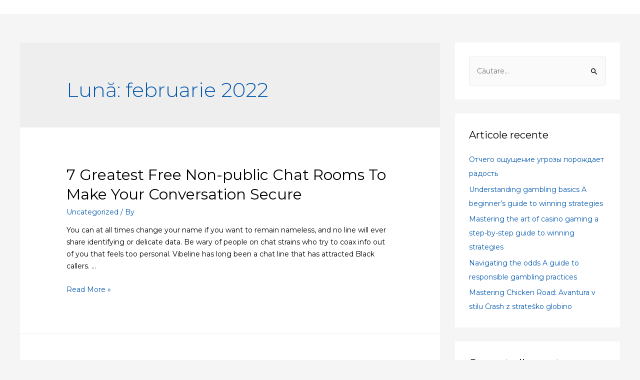

--- FILE ---
content_type: text/html; charset=UTF-8
request_url: https://asociatia-zamolxe.ro/2022/02/
body_size: 54476
content:
<!DOCTYPE html>
<html lang="ro-RO">
<head>
<meta charset="UTF-8">
<meta name="viewport" content="width=device-width, initial-scale=1">
<link rel="profile" href="https://gmpg.org/xfn/11">

<title>februarie 2022 &#8211; Asociatia Zamolxe</title>
<meta name='robots' content='max-image-preview:large' />
<link rel='dns-prefetch' href='//www.googletagmanager.com' />
<link rel='dns-prefetch' href='//fonts.googleapis.com' />
<link rel='dns-prefetch' href='//s.w.org' />
<link rel="alternate" type="application/rss+xml" title="Asociatia Zamolxe &raquo; Flux" href="https://asociatia-zamolxe.ro/feed/" />
<link rel="alternate" type="application/rss+xml" title="Asociatia Zamolxe &raquo; Flux comentarii" href="https://asociatia-zamolxe.ro/comments/feed/" />
		<!-- This site uses the Google Analytics by ExactMetrics plugin v6.7.0 - Using Analytics tracking - https://www.exactmetrics.com/ -->
							<script src="//www.googletagmanager.com/gtag/js?id=UA-181074460-1"  type="text/javascript" data-cfasync="false"></script>
			<script type="text/javascript" data-cfasync="false">
				var em_version = '6.7.0';
				var em_track_user = true;
				var em_no_track_reason = '';
				
								var disableStr = 'ga-disable-UA-181074460-1';

				/* Function to detect opted out users */
				function __gtagTrackerIsOptedOut() {
					return document.cookie.indexOf( disableStr + '=true' ) > - 1;
				}

				/* Disable tracking if the opt-out cookie exists. */
				if ( __gtagTrackerIsOptedOut() ) {
					window[disableStr] = true;
				}

				/* Opt-out function */
				function __gtagTrackerOptout() {
					document.cookie = disableStr + '=true; expires=Thu, 31 Dec 2099 23:59:59 UTC; path=/';
					window[disableStr] = true;
				}

				if ( 'undefined' === typeof gaOptout ) {
					function gaOptout() {
						__gtagTrackerOptout();
					}
				}
								window.dataLayer = window.dataLayer || [];
				if ( em_track_user ) {
					function __gtagTracker() {dataLayer.push( arguments );}
					__gtagTracker( 'js', new Date() );
					__gtagTracker( 'set', {
						'developer_id.dNDMyYj' : true,
						                    });
					__gtagTracker( 'config', 'UA-181074460-1', {
						forceSSL:true,link_attribution:true,					} );
										window.gtag = __gtagTracker;										(
						function () {
							/* https://developers.google.com/analytics/devguides/collection/analyticsjs/ */
							/* ga and __gaTracker compatibility shim. */
							var noopfn = function () {
								return null;
							};
							var newtracker = function () {
								return new Tracker();
							};
							var Tracker = function () {
								return null;
							};
							var p = Tracker.prototype;
							p.get = noopfn;
							p.set = noopfn;
							p.send = function (){
								var args = Array.prototype.slice.call(arguments);
								args.unshift( 'send' );
								__gaTracker.apply(null, args);
							};
							var __gaTracker = function () {
								var len = arguments.length;
								if ( len === 0 ) {
									return;
								}
								var f = arguments[len - 1];
								if ( typeof f !== 'object' || f === null || typeof f.hitCallback !== 'function' ) {
									if ( 'send' === arguments[0] ) {
										var hitConverted, hitObject = false, action;
										if ( 'event' === arguments[1] ) {
											if ( 'undefined' !== typeof arguments[3] ) {
												hitObject = {
													'eventAction': arguments[3],
													'eventCategory': arguments[2],
													'eventLabel': arguments[4],
													'value': arguments[5] ? arguments[5] : 1,
												}
											}
										}
										if ( typeof arguments[2] === 'object' ) {
											hitObject = arguments[2];
										}
										if ( typeof arguments[5] === 'object' ) {
											Object.assign( hitObject, arguments[5] );
										}
										if ( 'undefined' !== typeof (
											arguments[1].hitType
										) ) {
											hitObject = arguments[1];
										}
										if ( hitObject ) {
											action = 'timing' === arguments[1].hitType ? 'timing_complete' : hitObject.eventAction;
											hitConverted = mapArgs( hitObject );
											__gtagTracker( 'event', action, hitConverted );
										}
									}
									return;
								}

								function mapArgs( args ) {
									var gaKey, hit = {};
									var gaMap = {
										'eventCategory': 'event_category',
										'eventAction': 'event_action',
										'eventLabel': 'event_label',
										'eventValue': 'event_value',
										'nonInteraction': 'non_interaction',
										'timingCategory': 'event_category',
										'timingVar': 'name',
										'timingValue': 'value',
										'timingLabel': 'event_label',
									};
									for ( gaKey in gaMap ) {
										if ( 'undefined' !== typeof args[gaKey] ) {
											hit[gaMap[gaKey]] = args[gaKey];
										}
									}
									return hit;
								}

								try {
									f.hitCallback();
								} catch ( ex ) {
								}
							};
							__gaTracker.create = newtracker;
							__gaTracker.getByName = newtracker;
							__gaTracker.getAll = function () {
								return [];
							};
							__gaTracker.remove = noopfn;
							__gaTracker.loaded = true;
							window['__gaTracker'] = __gaTracker;
						}
					)();
									} else {
										console.log( "" );
					( function () {
							function __gtagTracker() {
								return null;
							}
							window['__gtagTracker'] = __gtagTracker;
							window['gtag'] = __gtagTracker;
					} )();
									}
			</script>
				<!-- / Google Analytics by ExactMetrics -->
				<script>
			window._wpemojiSettings = {"baseUrl":"https:\/\/s.w.org\/images\/core\/emoji\/13.0.1\/72x72\/","ext":".png","svgUrl":"https:\/\/s.w.org\/images\/core\/emoji\/13.0.1\/svg\/","svgExt":".svg","source":{"concatemoji":"https:\/\/asociatia-zamolxe.ro\/wp-includes\/js\/wp-emoji-release.min.js?ver=5.7.8"}};
			!function(e,a,t){var n,r,o,i=a.createElement("canvas"),p=i.getContext&&i.getContext("2d");function s(e,t){var a=String.fromCharCode;p.clearRect(0,0,i.width,i.height),p.fillText(a.apply(this,e),0,0);e=i.toDataURL();return p.clearRect(0,0,i.width,i.height),p.fillText(a.apply(this,t),0,0),e===i.toDataURL()}function c(e){var t=a.createElement("script");t.src=e,t.defer=t.type="text/javascript",a.getElementsByTagName("head")[0].appendChild(t)}for(o=Array("flag","emoji"),t.supports={everything:!0,everythingExceptFlag:!0},r=0;r<o.length;r++)t.supports[o[r]]=function(e){if(!p||!p.fillText)return!1;switch(p.textBaseline="top",p.font="600 32px Arial",e){case"flag":return s([127987,65039,8205,9895,65039],[127987,65039,8203,9895,65039])?!1:!s([55356,56826,55356,56819],[55356,56826,8203,55356,56819])&&!s([55356,57332,56128,56423,56128,56418,56128,56421,56128,56430,56128,56423,56128,56447],[55356,57332,8203,56128,56423,8203,56128,56418,8203,56128,56421,8203,56128,56430,8203,56128,56423,8203,56128,56447]);case"emoji":return!s([55357,56424,8205,55356,57212],[55357,56424,8203,55356,57212])}return!1}(o[r]),t.supports.everything=t.supports.everything&&t.supports[o[r]],"flag"!==o[r]&&(t.supports.everythingExceptFlag=t.supports.everythingExceptFlag&&t.supports[o[r]]);t.supports.everythingExceptFlag=t.supports.everythingExceptFlag&&!t.supports.flag,t.DOMReady=!1,t.readyCallback=function(){t.DOMReady=!0},t.supports.everything||(n=function(){t.readyCallback()},a.addEventListener?(a.addEventListener("DOMContentLoaded",n,!1),e.addEventListener("load",n,!1)):(e.attachEvent("onload",n),a.attachEvent("onreadystatechange",function(){"complete"===a.readyState&&t.readyCallback()})),(n=t.source||{}).concatemoji?c(n.concatemoji):n.wpemoji&&n.twemoji&&(c(n.twemoji),c(n.wpemoji)))}(window,document,window._wpemojiSettings);
		</script>
		<style>
img.wp-smiley,
img.emoji {
	display: inline !important;
	border: none !important;
	box-shadow: none !important;
	height: 1em !important;
	width: 1em !important;
	margin: 0 .07em !important;
	vertical-align: -0.1em !important;
	background: none !important;
	padding: 0 !important;
}
</style>
	<link rel='stylesheet' id='astra-theme-css-css'  href='https://asociatia-zamolxe.ro/wp-content/themes/astra/assets/css/minified/style.min.css?ver=2.6.2' media='all' />
<style id='astra-theme-css-inline-css'>
html{font-size:87.5%;}a,.page-title{color:#075aae;}a:hover,a:focus{color:#000000;}body,button,input,select,textarea,.ast-button,.ast-custom-button{font-family:'Montserrat',sans-serif;font-weight:400;font-size:14px;font-size:1rem;line-height:1.72;}blockquote{color:#000000;}h1,.entry-content h1,.entry-content h1 a,h2,.entry-content h2,.entry-content h2 a,h3,.entry-content h3,.entry-content h3 a,h4,.entry-content h4,.entry-content h4 a,h5,.entry-content h5,.entry-content h5 a,h6,.entry-content h6,.entry-content h6 a,.site-title,.site-title a{font-family:'Montserrat',sans-serif;font-weight:400;}.site-title{font-size:35px;font-size:2.5rem;}.ast-archive-description .ast-archive-title{font-size:40px;font-size:2.8571428571429rem;}.site-header .site-description{font-size:15px;font-size:1.0714285714286rem;}.entry-title{font-size:30px;font-size:2.1428571428571rem;}.comment-reply-title{font-size:23px;font-size:1.6428571428571rem;}.ast-comment-list #cancel-comment-reply-link{font-size:14px;font-size:1rem;}h1,.entry-content h1,.entry-content h1 a{font-size:60px;font-size:4.2857142857143rem;font-family:'Montserrat',sans-serif;line-height:1.24;}h2,.entry-content h2,.entry-content h2 a{font-size:40px;font-size:2.8571428571429rem;font-family:'Montserrat',sans-serif;}h3,.entry-content h3,.entry-content h3 a{font-size:21px;font-size:1.5rem;font-family:'Montserrat',sans-serif;}h4,.entry-content h4,.entry-content h4 a{font-size:20px;font-size:1.4285714285714rem;}h5,.entry-content h5,.entry-content h5 a{font-size:15px;font-size:1.0714285714286rem;}h6,.entry-content h6,.entry-content h6 a{font-size:12px;font-size:0.85714285714286rem;}.ast-single-post .entry-title,.page-title{font-size:30px;font-size:2.1428571428571rem;}#secondary,#secondary button,#secondary input,#secondary select,#secondary textarea{font-size:14px;font-size:1rem;}::selection{background-color:#075aae;color:#ffffff;}body,h1,.entry-title a,.entry-content h1,.entry-content h1 a,h2,.entry-content h2,.entry-content h2 a,h3,.entry-content h3,.entry-content h3 a,h4,.entry-content h4,.entry-content h4 a,h5,.entry-content h5,.entry-content h5 a,h6,.entry-content h6,.entry-content h6 a{color:#000000;}.tagcloud a:hover,.tagcloud a:focus,.tagcloud a.current-item{color:#ffffff;border-color:#075aae;background-color:#075aae;}.main-header-menu .menu-link,.ast-header-custom-item a{color:#000000;}.main-header-menu .menu-item:hover > .menu-link,.main-header-menu .menu-item:hover > .ast-menu-toggle,.main-header-menu .ast-masthead-custom-menu-items a:hover,.main-header-menu .menu-item.focus > .menu-link,.main-header-menu .menu-item.focus > .ast-menu-toggle,.main-header-menu .current-menu-item > .menu-link,.main-header-menu .current-menu-ancestor > .menu-link,.main-header-menu .current-menu-item > .ast-menu-toggle,.main-header-menu .current-menu-ancestor > .ast-menu-toggle{color:#075aae;}input:focus,input[type="text"]:focus,input[type="email"]:focus,input[type="url"]:focus,input[type="password"]:focus,input[type="reset"]:focus,input[type="search"]:focus,textarea:focus{border-color:#075aae;}input[type="radio"]:checked,input[type=reset],input[type="checkbox"]:checked,input[type="checkbox"]:hover:checked,input[type="checkbox"]:focus:checked,input[type=range]::-webkit-slider-thumb{border-color:#075aae;background-color:#075aae;box-shadow:none;}.site-footer a:hover + .post-count,.site-footer a:focus + .post-count{background:#075aae;border-color:#075aae;}.ast-small-footer{color:#000000;}.ast-small-footer > .ast-footer-overlay{background-color:#ffffff;;}.ast-small-footer a{color:#075aae;}.ast-small-footer a:hover{color:#000000;}.footer-adv .footer-adv-overlay{border-top-style:solid;border-top-color:#7a7a7a;}.ast-comment-meta{line-height:1.666666667;font-size:11px;font-size:0.78571428571429rem;}.single .nav-links .nav-previous,.single .nav-links .nav-next,.single .ast-author-details .author-title,.ast-comment-meta{color:#075aae;}.entry-meta,.entry-meta *{line-height:1.45;color:#075aae;}.entry-meta a:hover,.entry-meta a:hover *,.entry-meta a:focus,.entry-meta a:focus *{color:#000000;}.ast-404-layout-1 .ast-404-text{font-size:200px;font-size:14.285714285714rem;}.widget-title{font-size:20px;font-size:1.4285714285714rem;color:#000000;}#cat option,.secondary .calendar_wrap thead a,.secondary .calendar_wrap thead a:visited{color:#075aae;}.secondary .calendar_wrap #today,.ast-progress-val span{background:#075aae;}.secondary a:hover + .post-count,.secondary a:focus + .post-count{background:#075aae;border-color:#075aae;}.calendar_wrap #today > a{color:#ffffff;}.ast-pagination a,.page-links .page-link,.single .post-navigation a{color:#075aae;}.ast-pagination a:hover,.ast-pagination a:focus,.ast-pagination > span:hover:not(.dots),.ast-pagination > span.current,.page-links > .page-link,.page-links .page-link:hover,.post-navigation a:hover{color:#000000;}.ast-header-break-point .ast-mobile-menu-buttons-minimal.menu-toggle{background:transparent;color:#075aae;}.ast-header-break-point .ast-mobile-menu-buttons-outline.menu-toggle{background:transparent;border:1px solid #075aae;color:#075aae;}.ast-header-break-point .ast-mobile-menu-buttons-fill.menu-toggle{background:#075aae;color:#ffffff;}.wp-block-buttons.aligncenter{justify-content:center;}@media (max-width:782px){.entry-content .wp-block-columns .wp-block-column{margin-left:0px;}}@media (max-width:921px){#secondary.secondary{padding-top:0;}.ast-separate-container .ast-article-post,.ast-separate-container .ast-article-single{padding:1.5em 2.14em;}.ast-separate-container #primary,.ast-separate-container #secondary{padding:1.5em 0;}.ast-separate-container.ast-right-sidebar #secondary{padding-left:1em;padding-right:1em;}.ast-separate-container.ast-two-container #secondary{padding-left:0;padding-right:0;}.ast-page-builder-template .entry-header #secondary{margin-top:1.5em;}.ast-page-builder-template #secondary{margin-top:1.5em;}#primary,#secondary{padding:1.5em 0;margin:0;}.ast-left-sidebar #content > .ast-container{display:flex;flex-direction:column-reverse;width:100%;}.ast-author-box img.avatar{margin:20px 0 0 0;}.ast-pagination{padding-top:1.5em;text-align:center;}.ast-pagination .next.page-numbers{display:inherit;float:none;}}@media (max-width:921px){.ast-page-builder-template.ast-left-sidebar #secondary{padding-right:20px;}.ast-page-builder-template.ast-right-sidebar #secondary{padding-left:20px;}.ast-right-sidebar #primary{padding-right:0;}.ast-right-sidebar #secondary{padding-left:0;}.ast-left-sidebar #primary{padding-left:0;}.ast-left-sidebar #secondary{padding-right:0;}.ast-pagination .prev.page-numbers{padding-left:.5em;}.ast-pagination .next.page-numbers{padding-right:.5em;}}@media (min-width:922px){.ast-separate-container.ast-right-sidebar #primary,.ast-separate-container.ast-left-sidebar #primary{border:0;}.ast-separate-container.ast-right-sidebar #secondary,.ast-separate-container.ast-left-sidebar #secondary{border:0;margin-left:auto;margin-right:auto;}.ast-separate-container.ast-two-container #secondary .widget:last-child{margin-bottom:0;}.ast-separate-container .ast-comment-list li .comment-respond{padding-left:2.66666em;padding-right:2.66666em;}.ast-author-box{-js-display:flex;display:flex;}.ast-author-bio{flex:1;}.error404.ast-separate-container #primary,.search-no-results.ast-separate-container #primary{margin-bottom:4em;}}@media (min-width:922px){.ast-right-sidebar #primary{border-right:1px solid #eee;}.ast-right-sidebar #secondary{border-left:1px solid #eee;margin-left:-1px;}.ast-left-sidebar #primary{border-left:1px solid #eee;}.ast-left-sidebar #secondary{border-right:1px solid #eee;margin-right:-1px;}.ast-separate-container.ast-two-container.ast-right-sidebar #secondary{padding-left:30px;padding-right:0;}.ast-separate-container.ast-two-container.ast-left-sidebar #secondary{padding-right:30px;padding-left:0;}}.elementor-button-wrapper .elementor-button{border-style:solid;border-top-width:0;border-right-width:0;border-left-width:0;border-bottom-width:0;}body .elementor-button.elementor-size-sm,body .elementor-button.elementor-size-xs,body .elementor-button.elementor-size-md,body .elementor-button.elementor-size-lg,body .elementor-button.elementor-size-xl,body .elementor-button{border-radius:0;padding-top:18px;padding-right:38px;padding-bottom:18px;padding-left:38px;}.elementor-button-wrapper .elementor-button{border-color:#075aae;background-color:#075aae;}.elementor-button-wrapper .elementor-button:hover,.elementor-button-wrapper .elementor-button:focus{color:#ffffff;background-color:#067ae0;border-color:#067ae0;}.wp-block-button .wp-block-button__link,.elementor-button-wrapper .elementor-button,.elementor-button-wrapper .elementor-button:visited{color:#ffffff;}.elementor-button-wrapper .elementor-button{font-family:'Montserrat',sans-serif;font-weight:400;line-height:1;}body .elementor-button.elementor-size-sm,body .elementor-button.elementor-size-xs,body .elementor-button.elementor-size-md,body .elementor-button.elementor-size-lg,body .elementor-button.elementor-size-xl,body .elementor-button{font-size:15px;font-size:1.0714285714286rem;}.wp-block-button .wp-block-button__link{border-style:solid;border-top-width:0;border-right-width:0;border-left-width:0;border-bottom-width:0;border-color:#075aae;background-color:#075aae;color:#ffffff;font-family:'Montserrat',sans-serif;font-weight:400;line-height:1;font-size:15px;font-size:1.0714285714286rem;border-radius:0;padding-top:18px;padding-right:38px;padding-bottom:18px;padding-left:38px;}.wp-block-button .wp-block-button__link:hover,.wp-block-button .wp-block-button__link:focus{color:#ffffff;background-color:#067ae0;border-color:#067ae0;}.elementor-widget-heading h1.elementor-heading-title{line-height:1.24;}.menu-toggle,button,.ast-button,.ast-custom-button,.button,input#submit,input[type="button"],input[type="submit"],input[type="reset"]{border-style:solid;border-top-width:0;border-right-width:0;border-left-width:0;border-bottom-width:0;color:#ffffff;border-color:#075aae;background-color:#075aae;border-radius:0;padding-top:18px;padding-right:38px;padding-bottom:18px;padding-left:38px;font-family:'Montserrat',sans-serif;font-weight:400;font-size:15px;font-size:1.0714285714286rem;line-height:1;}button:focus,.menu-toggle:hover,button:hover,.ast-button:hover,.button:hover,input[type=reset]:hover,input[type=reset]:focus,input#submit:hover,input#submit:focus,input[type="button"]:hover,input[type="button"]:focus,input[type="submit"]:hover,input[type="submit"]:focus{color:#ffffff;background-color:#067ae0;border-color:#067ae0;}@media (min-width:921px){.ast-container{max-width:100%;}}@media (min-width:544px){.ast-container{max-width:100%;}}@media (max-width:544px){.ast-separate-container .ast-article-post,.ast-separate-container .ast-article-single{padding:1.5em 1em;}.ast-separate-container #content .ast-container{padding-left:0.54em;padding-right:0.54em;}.ast-separate-container #secondary{padding-top:0;}.ast-separate-container.ast-two-container #secondary .widget{margin-bottom:1.5em;padding-left:1em;padding-right:1em;}.ast-separate-container .comments-count-wrapper{padding:1.5em 1em;}.ast-separate-container .ast-comment-list li.depth-1{padding:1.5em 1em;margin-bottom:1.5em;}.ast-separate-container .ast-comment-list .bypostauthor{padding:.5em;}.ast-separate-container .ast-archive-description{padding:1.5em 1em;}.ast-search-menu-icon.ast-dropdown-active .search-field{width:170px;}.ast-separate-container .comment-respond{padding:1.5em 1em;}}@media (max-width:544px){.ast-comment-list .children{margin-left:0.66666em;}.ast-separate-container .ast-comment-list .bypostauthor li{padding:0 0 0 .5em;}}@media (max-width:921px){.ast-mobile-header-stack .main-header-bar .ast-search-menu-icon{display:inline-block;}.ast-header-break-point.ast-header-custom-item-outside .ast-mobile-header-stack .main-header-bar .ast-search-icon{margin:0;}.ast-comment-avatar-wrap img{max-width:2.5em;}.comments-area{margin-top:1.5em;}.ast-separate-container .comments-count-wrapper{padding:2em 2.14em;}.ast-separate-container .ast-comment-list li.depth-1{padding:1.5em 2.14em;}.ast-separate-container .comment-respond{padding:2em 2.14em;}}@media (max-width:921px){.ast-header-break-point .main-header-bar .ast-search-menu-icon.slide-search .search-form{right:0;}.ast-header-break-point .ast-mobile-header-stack .main-header-bar .ast-search-menu-icon.slide-search .search-form{right:-1em;}.ast-comment-avatar-wrap{margin-right:0.5em;}}@media (min-width:545px){.ast-page-builder-template .comments-area,.single.ast-page-builder-template .entry-header,.single.ast-page-builder-template .post-navigation{max-width:1240px;margin-left:auto;margin-right:auto;}}@media (max-width:921px){.ast-archive-description .ast-archive-title{font-size:40px;}.entry-title{font-size:30px;}h1,.entry-content h1,.entry-content h1 a{font-size:35px;}h2,.entry-content h2,.entry-content h2 a{font-size:25px;}h3,.entry-content h3,.entry-content h3 a{font-size:20px;}.ast-single-post .entry-title,.page-title{font-size:30px;}}@media (max-width:544px){.ast-archive-description .ast-archive-title{font-size:40px;}.entry-title{font-size:30px;}h1,.entry-content h1,.entry-content h1 a{font-size:30px;}h2,.entry-content h2,.entry-content h2 a{font-size:25px;}h3,.entry-content h3,.entry-content h3 a{font-size:20px;}.ast-single-post .entry-title,.page-title{font-size:30px;}}@media (max-width:921px){html{font-size:79.8%;}}@media (max-width:544px){html{font-size:79.8%;}}@media (min-width:922px){.ast-container{max-width:1240px;}}@font-face {font-family: "Astra";src: url(https://asociatia-zamolxe.ro/wp-content/themes/astra/assets/fonts/astra.woff) format("woff"),url(https://asociatia-zamolxe.ro/wp-content/themes/astra/assets/fonts/astra.ttf) format("truetype"),url(https://asociatia-zamolxe.ro/wp-content/themes/astra/assets/fonts/astra.svg#astra) format("svg");font-weight: normal;font-style: normal;font-display: fallback;}@media (max-width:921px) {.main-header-bar .main-header-bar-navigation{display:none;}}@media (min-width:922px){.single-post .site-content > .ast-container{max-width:1100px;}}.ast-desktop .main-header-menu.submenu-with-border .sub-menu,.ast-desktop .main-header-menu.submenu-with-border .astra-full-megamenu-wrapper{border-color:#eaeaea;}.ast-desktop .main-header-menu.submenu-with-border .sub-menu{border-top-width:1px;border-right-width:1px;border-left-width:1px;border-bottom-width:1px;border-style:solid;}.ast-desktop .main-header-menu.submenu-with-border .sub-menu .sub-menu{top:-1px;}.ast-desktop .main-header-menu.submenu-with-border .sub-menu .menu-link,.ast-desktop .main-header-menu.submenu-with-border .children .menu-link{border-bottom-width:1px;border-style:solid;border-color:#eaeaea;}@media (min-width:922px){.main-header-menu .sub-menu .menu-item.ast-left-align-sub-menu:hover > .sub-menu,.main-header-menu .sub-menu .menu-item.ast-left-align-sub-menu.focus > .sub-menu{margin-left:-2px;}}.ast-small-footer{border-top-style:solid;border-top-width:1px;border-top-color:#f2f2f2;}@media (max-width:920px){.ast-404-layout-1 .ast-404-text{font-size:100px;font-size:7.1428571428571rem;}}.ast-breadcrumbs .trail-browse,.ast-breadcrumbs .trail-items,.ast-breadcrumbs .trail-items li{display:inline-block;margin:0;padding:0;border:none;background:inherit;text-indent:0;}.ast-breadcrumbs .trail-browse{font-size:inherit;font-style:inherit;font-weight:inherit;color:inherit;}.ast-breadcrumbs .trail-items{list-style:none;}.trail-items li::after{padding:0 0.3em;content:"\00bb";}.trail-items li:last-of-type::after{display:none;}h1,.entry-content h1,h2,.entry-content h2,h3,.entry-content h3,h4,.entry-content h4,h5,.entry-content h5,h6,.entry-content h6{color:#000000;}.ast-header-break-point .main-header-bar{border-bottom-width:1px;border-bottom-color:#f2f2f2;}@media (min-width:922px){.main-header-bar{border-bottom-width:1px;border-bottom-color:#f2f2f2;}}@media (min-width:922px){#primary{width:70%;}#secondary{width:30%;}}.ast-flex{-webkit-align-content:center;-ms-flex-line-pack:center;align-content:center;-webkit-box-align:center;-webkit-align-items:center;-moz-box-align:center;-ms-flex-align:center;align-items:center;}.main-header-bar{padding:1em 0;}.ast-site-identity{padding:0;}.header-main-layout-1 .ast-flex.main-header-container, .header-main-layout-3 .ast-flex.main-header-container{-webkit-align-content:center;-ms-flex-line-pack:center;align-content:center;-webkit-box-align:center;-webkit-align-items:center;-moz-box-align:center;-ms-flex-align:center;align-items:center;}.header-main-layout-1 .ast-flex.main-header-container, .header-main-layout-3 .ast-flex.main-header-container{-webkit-align-content:center;-ms-flex-line-pack:center;align-content:center;-webkit-box-align:center;-webkit-align-items:center;-moz-box-align:center;-ms-flex-align:center;align-items:center;}
</style>
<link rel='stylesheet' id='astra-google-fonts-css'  href='//fonts.googleapis.com/css?family=Montserrat%3A400%2C300&#038;display=fallback&#038;ver=2.6.2' media='all' />
<link rel='stylesheet' id='wp-block-library-css'  href='https://asociatia-zamolxe.ro/wp-includes/css/dist/block-library/style.min.css?ver=5.7.8' media='all' />
<link rel='stylesheet' id='dashicons-css'  href='https://asociatia-zamolxe.ro/wp-includes/css/dashicons.min.css?ver=5.7.8' media='all' />
<link rel='stylesheet' id='post-views-counter-frontend-css'  href='https://asociatia-zamolxe.ro/wp-content/plugins/post-views-counter/css/frontend.min.css?ver=1.3.12' media='all' />
<link rel='stylesheet' id='hfe-style-css'  href='https://asociatia-zamolxe.ro/wp-content/plugins/header-footer-elementor/assets/css/header-footer-elementor.css?ver=1.6.13' media='all' />
<link rel='stylesheet' id='elementor-icons-css'  href='https://asociatia-zamolxe.ro/wp-content/plugins/elementor/assets/lib/eicons/css/elementor-icons.min.css?ver=5.15.0' media='all' />
<link rel='stylesheet' id='elementor-frontend-legacy-css'  href='https://asociatia-zamolxe.ro/wp-content/plugins/elementor/assets/css/frontend-legacy.min.css?ver=3.6.0' media='all' />
<link rel='stylesheet' id='elementor-frontend-css'  href='https://asociatia-zamolxe.ro/wp-content/plugins/elementor/assets/css/frontend.min.css?ver=3.6.0' media='all' />
<link rel='stylesheet' id='elementor-post-517-css'  href='https://asociatia-zamolxe.ro/wp-content/uploads/elementor/css/post-517.css?ver=1670525235' media='all' />
<link rel='stylesheet' id='elementor-pro-css'  href='https://asociatia-zamolxe.ro/wp-content/plugins/elementor-pro/assets/css/frontend.min.css?ver=3.1.0' media='all' />
<link rel='stylesheet' id='font-awesome-5-all-css'  href='https://asociatia-zamolxe.ro/wp-content/plugins/elementor/assets/lib/font-awesome/css/all.min.css?ver=3.6.0' media='all' />
<link rel='stylesheet' id='font-awesome-4-shim-css'  href='https://asociatia-zamolxe.ro/wp-content/plugins/elementor/assets/lib/font-awesome/css/v4-shims.min.css?ver=3.6.0' media='all' />
<link rel='stylesheet' id='google-fonts-1-css'  href='https://fonts.googleapis.com/css?family=Roboto%3A100%2C100italic%2C200%2C200italic%2C300%2C300italic%2C400%2C400italic%2C500%2C500italic%2C600%2C600italic%2C700%2C700italic%2C800%2C800italic%2C900%2C900italic%7CRoboto+Slab%3A100%2C100italic%2C200%2C200italic%2C300%2C300italic%2C400%2C400italic%2C500%2C500italic%2C600%2C600italic%2C700%2C700italic%2C800%2C800italic%2C900%2C900italic&#038;display=auto&#038;subset=latin-ext&#038;ver=5.7.8' media='all' />
<!--[if IE]>
<script src='https://asociatia-zamolxe.ro/wp-content/themes/astra/assets/js/minified/flexibility.min.js?ver=2.6.2' id='astra-flexibility-js'></script>
<script id='astra-flexibility-js-after'>
flexibility(document.documentElement);
</script>
<![endif]-->
<script id='exactmetrics-frontend-script-js-extra'>
var exactmetrics_frontend = {"js_events_tracking":"true","download_extensions":"doc,pdf,ppt,zip,xls,docx,pptx,xlsx","inbound_paths":"[{\"path\":\"\\\/go\\\/\",\"label\":\"affiliate\"},{\"path\":\"\\\/recommend\\\/\",\"label\":\"affiliate\"}]","home_url":"https:\/\/asociatia-zamolxe.ro","hash_tracking":"false","ua":"UA-181074460-1"};
</script>
<script src='https://asociatia-zamolxe.ro/wp-content/plugins/google-analytics-dashboard-for-wp/assets/js/frontend-gtag.min.js?ver=6.7.0' id='exactmetrics-frontend-script-js'></script>
<script src='https://asociatia-zamolxe.ro/wp-content/plugins/elementor/assets/lib/font-awesome/js/v4-shims.min.js?ver=3.6.0' id='font-awesome-4-shim-js'></script>

<!-- Google Analytics snippet added by Site Kit -->
<script src='https://www.googletagmanager.com/gtag/js?id=UA-181074460-1' id='google_gtagjs-js' async></script>
<script id='google_gtagjs-js-after'>
window.dataLayer = window.dataLayer || [];function gtag(){dataLayer.push(arguments);}
gtag('set', 'linker', {"domains":["asociatia-zamolxe.ro"]} );
gtag("js", new Date());
gtag("set", "developer_id.dZTNiMT", true);
gtag("config", "UA-181074460-1", {"anonymize_ip":true});
</script>

<!-- End Google Analytics snippet added by Site Kit -->
<link rel="https://api.w.org/" href="https://asociatia-zamolxe.ro/wp-json/" /><link rel="EditURI" type="application/rsd+xml" title="RSD" href="https://asociatia-zamolxe.ro/xmlrpc.php?rsd" />
<link rel="wlwmanifest" type="application/wlwmanifest+xml" href="https://asociatia-zamolxe.ro/wp-includes/wlwmanifest.xml" /> 
<meta name="generator" content="WordPress 5.7.8" />
<meta name="generator" content="Site Kit by Google 1.94.0" /><style>

/* CSS added by Hide Metadata Plugin */

.entry-meta .byline,
			.entry-meta .by-author,
			.entry-header .entry-meta > span.byline,
			.entry-meta .author.vcard {
				display: none;
			}</style>
<style>.recentcomments a{display:inline !important;padding:0 !important;margin:0 !important;}</style><link rel="icon" href="https://asociatia-zamolxe.ro/wp-content/uploads/2020/10/cropped-Header-cu-text-in-engleza-32x32.jpg" sizes="32x32" />
<link rel="icon" href="https://asociatia-zamolxe.ro/wp-content/uploads/2020/10/cropped-Header-cu-text-in-engleza-192x192.jpg" sizes="192x192" />
<link rel="apple-touch-icon" href="https://asociatia-zamolxe.ro/wp-content/uploads/2020/10/cropped-Header-cu-text-in-engleza-180x180.jpg" />
<meta name="msapplication-TileImage" content="https://asociatia-zamolxe.ro/wp-content/uploads/2020/10/cropped-Header-cu-text-in-engleza-270x270.jpg" />
</head>

<body itemtype='https://schema.org/Blog' itemscope='itemscope' class="archive date ehf-template-astra ehf-stylesheet-astra ast-desktop ast-separate-container ast-two-container ast-right-sidebar astra-2.6.2 ast-header-custom-item-inside group-blog ast-inherit-site-logo-transparent elementor-default elementor-kit-517">

<div 
	class="hfeed site" id="page">
	<a class="skip-link screen-reader-text" href="#content">Skip to content</a>

	
	
		<header
			class="site-header header-main-layout-1 ast-primary-menu-disabled ast-no-menu-items ast-hide-custom-menu-mobile ast-menu-toggle-icon ast-mobile-header-inline" id="masthead" itemtype="https://schema.org/WPHeader" itemscope="itemscope" itemid="#masthead"		>

			
			
<div class="main-header-bar-wrap">
	<div class="main-header-bar">
				<div class="ast-container">

			<div class="ast-flex main-header-container">
				
		<div class="site-branding">
			<div
			class="ast-site-identity" itemtype="https://schema.org/Organization" itemscope="itemscope"			>
							</div>
		</div>

		<!-- .site-branding -->
					</div><!-- Main Header Container -->
		</div><!-- ast-row -->
			</div> <!-- Main Header Bar -->
</div> <!-- Main Header Bar Wrap -->

			
		</header><!-- #masthead -->

		
	
	
	<div id="content" class="site-content">

		<div class="ast-container">

		

	<div id="primary" class="content-area primary">

		
		
				<section class="ast-archive-description">
										<h1 class="page-title ast-archive-title">Lună: <span>februarie 2022</span></h1>																			</section>

				
					<main id="main" class="site-main">

				
					<div class="ast-row">
					

<article 
	class="post-3773 post type-post status-publish format-standard hentry category-uncategorized ast-col-sm-12 ast-article-post" id="post-3773" itemtype="https://schema.org/CreativeWork" itemscope="itemscope">

	
	<div class="ast-post-format- ast-no-thumb blog-layout-1">

	<div class="post-content ast-col-md-12">

		<div class="ast-blog-featured-section post-thumb ast-col-md-12"></div>		<header class="entry-header">
			<h2 class="entry-title" itemprop="headline"><a href="https://asociatia-zamolxe.ro/7-greatest-free-non-public-chat-rooms-to-make-your-conversation-secure/" rel="bookmark">7 Greatest Free Non-public Chat Rooms To Make Your Conversation Secure</a></h2>			<div class="entry-meta"><span class="cat-links"><a href="https://asociatia-zamolxe.ro/category/uncategorized/" rel="category tag">Uncategorized</a></span> / By <span class="posted-by vcard author" itemtype="https://schema.org/Person" itemscope="itemscope" itemprop="author">			<a title="View all posts by test test" 
				href="https://asociatia-zamolxe.ro/author/test/" rel="author"
				class="url fn n" itemprop="url"				>
				<span
				class="author-name" itemprop="name"				>test test</span>
			</a>
		</span>

		</div>		</header><!-- .entry-header -->
		
		<div class="entry-content clear"
			itemprop="text"		>

			
			<p>You can at all times change your name if you want to remain nameless, and no line will ever share identifying or delicate data. Be wary of people on chat strains who try to coax info out of you that feels too personal. Vibeline has long been a chat line that has attracted Black callers. &hellip;</p>
<p class="read-more"> <a class="" href="https://asociatia-zamolxe.ro/7-greatest-free-non-public-chat-rooms-to-make-your-conversation-secure/"> <span class="screen-reader-text">7 Greatest Free Non-public Chat Rooms To Make Your Conversation Secure</span> Read More &raquo;</a></p>

			
					</div><!-- .entry-content .clear -->
	</div><!-- .post-content -->

</div> <!-- .blog-layout-1 -->

	
</article><!-- #post-## -->


					

<article 
	class="post-3841 post type-post status-publish format-standard hentry category-uncategorized ast-col-sm-12 ast-article-post" id="post-3841" itemtype="https://schema.org/CreativeWork" itemscope="itemscope">

	
	<div class="ast-post-format- ast-no-thumb blog-layout-1">

	<div class="post-content ast-col-md-12">

		<div class="ast-blog-featured-section post-thumb ast-col-md-12"></div>		<header class="entry-header">
			<h2 class="entry-title" itemprop="headline"><a href="https://asociatia-zamolxe.ro/one-of-the-best-dating-apps-for-2022/" rel="bookmark">One Of The Best Dating Apps For 2022</a></h2>			<div class="entry-meta"><span class="cat-links"><a href="https://asociatia-zamolxe.ro/category/uncategorized/" rel="category tag">Uncategorized</a></span> / By <span class="posted-by vcard author" itemtype="https://schema.org/Person" itemscope="itemscope" itemprop="author">			<a title="View all posts by test test" 
				href="https://asociatia-zamolxe.ro/author/test/" rel="author"
				class="url fn n" itemprop="url"				>
				<span
				class="author-name" itemprop="name"				>test test</span>
			</a>
		</span>

		</div>		</header><!-- .entry-header -->
		
		<div class="entry-content clear"
			itemprop="text"		>

			
			<p>It was initially created as a versatile mobile dating app, however now, it is used mainly for casual dating. Tinder focuses on swiping, giving precedence to the primary im-pression quite than deliberate alternative. Instant messages and a mobile app usually are not the one notable fea-tures of Together2Night, one of the best legit hookup sites &hellip;</p>
<p class="read-more"> <a class="" href="https://asociatia-zamolxe.ro/one-of-the-best-dating-apps-for-2022/"> <span class="screen-reader-text">One Of The Best Dating Apps For 2022</span> Read More &raquo;</a></p>

			
					</div><!-- .entry-content .clear -->
	</div><!-- .post-content -->

</div> <!-- .blog-layout-1 -->

	
</article><!-- #post-## -->


					

<article 
	class="post-3727 post type-post status-publish format-standard hentry category-android-15 ast-col-sm-12 ast-article-post" id="post-3727" itemtype="https://schema.org/CreativeWork" itemscope="itemscope">

	
	<div class="ast-post-format- ast-no-thumb blog-layout-1">

	<div class="post-content ast-col-md-12">

		<div class="ast-blog-featured-section post-thumb ast-col-md-12"></div>		<header class="entry-header">
			<h2 class="entry-title" itemprop="headline"><a href="https://asociatia-zamolxe.ro/among-us-not-working-on-pc-here-s-how-to-fix-it-4/" rel="bookmark">Among Us Not Working On Pc? Here&#8217;s How To Fix It</a></h2>			<div class="entry-meta">			<span class="comments-link">
				<a href="https://asociatia-zamolxe.ro/among-us-not-working-on-pc-here-s-how-to-fix-it-4/#respond">Leave a Comment</a>			</span>

			 / <span class="cat-links"><a href="https://asociatia-zamolxe.ro/category/android-15/" rel="category tag">Android</a></span> / By <span class="posted-by vcard author" itemtype="https://schema.org/Person" itemscope="itemscope" itemprop="author">			<a title="View all posts by test test" 
				href="https://asociatia-zamolxe.ro/author/test/" rel="author"
				class="url fn n" itemprop="url"				>
				<span
				class="author-name" itemprop="name"				>test test</span>
			</a>
		</span>

		</div>		</header><!-- .entry-header -->
		
		<div class="entry-content clear"
			itemprop="text"		>

			
			<p>During each meeting, an opportunity to vote someone off and ejected into space is available or the group can vote to skip if a consensus is not met. Actually, this is one of the game’s major accomplishments. It can be customized to a point that it can fit small groups or large groups and provide &hellip;</p>
<p class="read-more"> <a class="" href="https://asociatia-zamolxe.ro/among-us-not-working-on-pc-here-s-how-to-fix-it-4/"> <span class="screen-reader-text">Among Us Not Working On Pc? Here&#8217;s How To Fix It</span> Read More &raquo;</a></p>

			
					</div><!-- .entry-content .clear -->
	</div><!-- .post-content -->

</div> <!-- .blog-layout-1 -->

	
</article><!-- #post-## -->


					

<article 
	class="post-4141 post type-post status-publish format-standard hentry category-uncategorized ast-col-sm-12 ast-article-post" id="post-4141" itemtype="https://schema.org/CreativeWork" itemscope="itemscope">

	
	<div class="ast-post-format- ast-no-thumb blog-layout-1">

	<div class="post-content ast-col-md-12">

		<div class="ast-blog-featured-section post-thumb ast-col-md-12"></div>		<header class="entry-header">
			<h2 class="entry-title" itemprop="headline"><a href="https://asociatia-zamolxe.ro/freechatnow-2/" rel="bookmark">Freechatnow</a></h2>			<div class="entry-meta"><span class="cat-links"><a href="https://asociatia-zamolxe.ro/category/uncategorized/" rel="category tag">Uncategorized</a></span> / By <span class="posted-by vcard author" itemtype="https://schema.org/Person" itemscope="itemscope" itemprop="author">			<a title="View all posts by test test" 
				href="https://asociatia-zamolxe.ro/author/test/" rel="author"
				class="url fn n" itemprop="url"				>
				<span
				class="author-name" itemprop="name"				>test test</span>
			</a>
		</span>

		</div>		</header><!-- .entry-header -->
		
		<div class="entry-content clear"
			itemprop="text"		>

			
			<p>Sure the porn tube sites give you your fill of free grownup video motion however for actual grownup roleplay chat stick with age verified cam sites. Remember you can all the time revert to our record of the most effective grownup cam websites as nicely. As a well-established participant within the area of reside web &hellip;</p>
<p class="read-more"> <a class="" href="https://asociatia-zamolxe.ro/freechatnow-2/"> <span class="screen-reader-text">Freechatnow</span> Read More &raquo;</a></p>

			
					</div><!-- .entry-content .clear -->
	</div><!-- .post-content -->

</div> <!-- .blog-layout-1 -->

	
</article><!-- #post-## -->


					

<article 
	class="post-4013 post type-post status-publish format-standard hentry category-uncategorized ast-col-sm-12 ast-article-post" id="post-4013" itemtype="https://schema.org/CreativeWork" itemscope="itemscope">

	
	<div class="ast-post-format- ast-no-thumb blog-layout-1">

	<div class="post-content ast-col-md-12">

		<div class="ast-blog-featured-section post-thumb ast-col-md-12"></div>		<header class="entry-header">
			<h2 class="entry-title" itemprop="headline"><a href="https://asociatia-zamolxe.ro/flingster-evaluation-update-march-2022/" rel="bookmark">Flingster Evaluation Update March 2022</a></h2>			<div class="entry-meta"><span class="cat-links"><a href="https://asociatia-zamolxe.ro/category/uncategorized/" rel="category tag">Uncategorized</a></span> / By <span class="posted-by vcard author" itemtype="https://schema.org/Person" itemscope="itemscope" itemprop="author">			<a title="View all posts by test test" 
				href="https://asociatia-zamolxe.ro/author/test/" rel="author"
				class="url fn n" itemprop="url"				>
				<span
				class="author-name" itemprop="name"				>test test</span>
			</a>
		</span>

		</div>		</header><!-- .entry-header -->
		
		<div class="entry-content clear"
			itemprop="text"		>

			
			<p>It is better not to relate any other social media accounts as it is considerably of an unsafe site. You’ve doubtless already learn a number of Flingster.com evaluations but still don’t really know what to make of it. After spending a quantity of weeks using each the free and paid variations of the location I &hellip;</p>
<p class="read-more"> <a class="" href="https://asociatia-zamolxe.ro/flingster-evaluation-update-march-2022/"> <span class="screen-reader-text">Flingster Evaluation Update March 2022</span> Read More &raquo;</a></p>

			
					</div><!-- .entry-content .clear -->
	</div><!-- .post-content -->

</div> <!-- .blog-layout-1 -->

	
</article><!-- #post-## -->


					

<article 
	class="post-3729 post type-post status-publish format-standard hentry category-android-15 ast-col-sm-12 ast-article-post" id="post-3729" itemtype="https://schema.org/CreativeWork" itemscope="itemscope">

	
	<div class="ast-post-format- ast-no-thumb blog-layout-1">

	<div class="post-content ast-col-md-12">

		<div class="ast-blog-featured-section post-thumb ast-col-md-12"></div>		<header class="entry-header">
			<h2 class="entry-title" itemprop="headline"><a href="https://asociatia-zamolxe.ro/new-among-us-update-adds-roles-xp-and-lots-of/" rel="bookmark">New Among Us Update Adds Roles, Xp, And Lots Of Cosmetics</a></h2>			<div class="entry-meta">			<span class="comments-link">
				<a href="https://asociatia-zamolxe.ro/new-among-us-update-adds-roles-xp-and-lots-of/#respond">Leave a Comment</a>			</span>

			 / <span class="cat-links"><a href="https://asociatia-zamolxe.ro/category/android-15/" rel="category tag">Android</a></span> / By <span class="posted-by vcard author" itemtype="https://schema.org/Person" itemscope="itemscope" itemprop="author">			<a title="View all posts by test test" 
				href="https://asociatia-zamolxe.ro/author/test/" rel="author"
				class="url fn n" itemprop="url"				>
				<span
				class="author-name" itemprop="name"				>test test</span>
			</a>
		</span>

		</div>		</header><!-- .entry-header -->
		
		<div class="entry-content clear"
			itemprop="text"		>

			
			<p>Then right-click on your game and select the Properties tab. As the menu opens, head to the beta section at the end. Then, open the dropdown menu and opt-in for “public-beta”. Soon enough, your PC will download the update and you’ll be free to play it. With Innersloth cancelling their Among Us 2 plan in &hellip;</p>
<p class="read-more"> <a class="" href="https://asociatia-zamolxe.ro/new-among-us-update-adds-roles-xp-and-lots-of/"> <span class="screen-reader-text">New Among Us Update Adds Roles, Xp, And Lots Of Cosmetics</span> Read More &raquo;</a></p>

			
					</div><!-- .entry-content .clear -->
	</div><!-- .post-content -->

</div> <!-- .blog-layout-1 -->

	
</article><!-- #post-## -->


					

<article 
	class="post-3933 post type-post status-publish format-standard hentry category-uncategorized ast-col-sm-12 ast-article-post" id="post-3933" itemtype="https://schema.org/CreativeWork" itemscope="itemscope">

	
	<div class="ast-post-format- ast-no-thumb blog-layout-1">

	<div class="post-content ast-col-md-12">

		<div class="ast-blog-featured-section post-thumb ast-col-md-12"></div>		<header class="entry-header">
			<h2 class="entry-title" itemprop="headline"><a href="https://asociatia-zamolxe.ro/27-live-sex-cam-websites/" rel="bookmark">27+ Live Sex Cam Websites</a></h2>			<div class="entry-meta"><span class="cat-links"><a href="https://asociatia-zamolxe.ro/category/uncategorized/" rel="category tag">Uncategorized</a></span> / By <span class="posted-by vcard author" itemtype="https://schema.org/Person" itemscope="itemscope" itemprop="author">			<a title="View all posts by test test" 
				href="https://asociatia-zamolxe.ro/author/test/" rel="author"
				class="url fn n" itemprop="url"				>
				<span
				class="author-name" itemprop="name"				>test test</span>
			</a>
		</span>

		</div>		</header><!-- .entry-header -->
		
		<div class="entry-content clear"
			itemprop="text"		>

			
			<p>Cherry.TV has a cute little logo featuring a pair of its namesake fruit. And while the image is clear sufficient that it may seem on a sweet wrapper or child’s toy, there’s some&#8230; You can e mail the location owner to allow them to know you were blocked. Please embrace what you were doing when &hellip;</p>
<p class="read-more"> <a class="" href="https://asociatia-zamolxe.ro/27-live-sex-cam-websites/"> <span class="screen-reader-text">27+ Live Sex Cam Websites</span> Read More &raquo;</a></p>

			
					</div><!-- .entry-content .clear -->
	</div><!-- .post-content -->

</div> <!-- .blog-layout-1 -->

	
</article><!-- #post-## -->


					

<article 
	class="post-4005 post type-post status-publish format-standard hentry category-uncategorized ast-col-sm-12 ast-article-post" id="post-4005" itemtype="https://schema.org/CreativeWork" itemscope="itemscope">

	
	<div class="ast-post-format- ast-no-thumb blog-layout-1">

	<div class="post-content ast-col-md-12">

		<div class="ast-blog-featured-section post-thumb ast-col-md-12"></div>		<header class="entry-header">
			<h2 class="entry-title" itemprop="headline"><a href="https://asociatia-zamolxe.ro/flingster-evaluation-2022/" rel="bookmark">Flingster Evaluation 2022</a></h2>			<div class="entry-meta"><span class="cat-links"><a href="https://asociatia-zamolxe.ro/category/uncategorized/" rel="category tag">Uncategorized</a></span> / By <span class="posted-by vcard author" itemtype="https://schema.org/Person" itemscope="itemscope" itemprop="author">			<a title="View all posts by test test" 
				href="https://asociatia-zamolxe.ro/author/test/" rel="author"
				class="url fn n" itemprop="url"				>
				<span
				class="author-name" itemprop="name"				>test test</span>
			</a>
		</span>

		</div>		</header><!-- .entry-header -->
		
		<div class="entry-content clear"
			itemprop="text"		>

			
			<p>As a result of this website online for meeting plenty of extraordinary folks. It&#8217;s a extremely time-saving and simple approach to get dates benefit from day by day life. Starting with the fee technique, Flingster handed its cost course of to a trusted third-party firm. You could make payment for membership easily by utilizing your &hellip;</p>
<p class="read-more"> <a class="" href="https://asociatia-zamolxe.ro/flingster-evaluation-2022/"> <span class="screen-reader-text">Flingster Evaluation 2022</span> Read More &raquo;</a></p>

			
					</div><!-- .entry-content .clear -->
	</div><!-- .post-content -->

</div> <!-- .blog-layout-1 -->

	
</article><!-- #post-## -->


					

<article 
	class="post-3999 post type-post status-publish format-standard hentry category-uncategorized ast-col-sm-12 ast-article-post" id="post-3999" itemtype="https://schema.org/CreativeWork" itemscope="itemscope">

	
	<div class="ast-post-format- ast-no-thumb blog-layout-1">

	<div class="post-content ast-col-md-12">

		<div class="ast-blog-featured-section post-thumb ast-col-md-12"></div>		<header class="entry-header">
			<h2 class="entry-title" itemprop="headline"><a href="https://asociatia-zamolxe.ro/myfreecams-evaluate/" rel="bookmark">Myfreecams Evaluate</a></h2>			<div class="entry-meta"><span class="cat-links"><a href="https://asociatia-zamolxe.ro/category/uncategorized/" rel="category tag">Uncategorized</a></span> / By <span class="posted-by vcard author" itemtype="https://schema.org/Person" itemscope="itemscope" itemprop="author">			<a title="View all posts by test test" 
				href="https://asociatia-zamolxe.ro/author/test/" rel="author"
				class="url fn n" itemprop="url"				>
				<span
				class="author-name" itemprop="name"				>test test</span>
			</a>
		</span>

		</div>		</header><!-- .entry-header -->
		
		<div class="entry-content clear"
			itemprop="text"		>

			
			<p>The video high quality on MFC is dependent upon the webcam and connection high quality of every model. But there’s additionally lots of dud channels with bored trying fashions who might be watching paint dry for all of the pleasure on their faces. One of the explanations MFC is so well-liked is the sheer variety &hellip;</p>
<p class="read-more"> <a class="" href="https://asociatia-zamolxe.ro/myfreecams-evaluate/"> <span class="screen-reader-text">Myfreecams Evaluate</span> Read More &raquo;</a></p>

			
					</div><!-- .entry-content .clear -->
	</div><!-- .post-content -->

</div> <!-- .blog-layout-1 -->

	
</article><!-- #post-## -->


					

<article 
	class="post-3917 post type-post status-publish format-standard hentry category-uncategorized ast-col-sm-12 ast-article-post" id="post-3917" itemtype="https://schema.org/CreativeWork" itemscope="itemscope">

	
	<div class="ast-post-format- ast-no-thumb blog-layout-1">

	<div class="post-content ast-col-md-12">

		<div class="ast-blog-featured-section post-thumb ast-col-md-12"></div>		<header class="entry-header">
			<h2 class="entry-title" itemprop="headline"><a href="https://asociatia-zamolxe.ro/11-best-cam-sites/" rel="bookmark">11 Best Cam Sites</a></h2>			<div class="entry-meta"><span class="cat-links"><a href="https://asociatia-zamolxe.ro/category/uncategorized/" rel="category tag">Uncategorized</a></span> / By <span class="posted-by vcard author" itemtype="https://schema.org/Person" itemscope="itemscope" itemprop="author">			<a title="View all posts by test test" 
				href="https://asociatia-zamolxe.ro/author/test/" rel="author"
				class="url fn n" itemprop="url"				>
				<span
				class="author-name" itemprop="name"				>test test</span>
			</a>
		</span>

		</div>		</header><!-- .entry-header -->
		
		<div class="entry-content clear"
			itemprop="text"		>

			
			<p>You can check out the videos free of charge and tip the fashions, such as you normally would. These suggestions are given in the form of tokens, which you will want to buy beforehand. It’s arrange like many other cam sites and takes you thru the same process and the features are the identical. A &hellip;</p>
<p class="read-more"> <a class="" href="https://asociatia-zamolxe.ro/11-best-cam-sites/"> <span class="screen-reader-text">11 Best Cam Sites</span> Read More &raquo;</a></p>

			
					</div><!-- .entry-content .clear -->
	</div><!-- .post-content -->

</div> <!-- .blog-layout-1 -->

	
</article><!-- #post-## -->


					
					</div>
				
			</main><!-- #main -->
			
		<div class='ast-pagination'>
	<nav class="navigation pagination" role="navigation" aria-label="Articole">
		<h2 class="screen-reader-text">Navigare în articole</h2>
		<div class="nav-links"><span aria-current="page" class="page-numbers current">1</span>
<a class="page-numbers" href="https://asociatia-zamolxe.ro/2022/02/page/2/">2</a>
<span class="page-numbers dots">&hellip;</span>
<a class="page-numbers" href="https://asociatia-zamolxe.ro/2022/02/page/17/">17</a>
<a class="next page-numbers" href="https://asociatia-zamolxe.ro/2022/02/page/2/">Next Page <span class="ast-right-arrow">&rarr;</span></a></div>
	</nav></div>
		
	</div><!-- #primary -->


	<div class="widget-area secondary" id="secondary" role="complementary" itemtype="https://schema.org/WPSideBar" itemscope="itemscope">
	<div class="sidebar-main" >

		
		
			<aside id="search-2" class="widget widget_search"><form role="search" method="get" class="search-form" action="https://asociatia-zamolxe.ro/">
				<label>
					<span class="screen-reader-text">Caută după:</span>
					<input type="search" class="search-field" placeholder="Căutare&hellip;" value="" name="s" />
				</label>
				<input type="submit" class="search-submit" value="Caută" />
			</form></aside>
		<aside id="recent-posts-2" class="widget widget_recent_entries">
		<h2 class="widget-title">Articole recente</h2><nav role="navigation" aria-label="Articole recente">
		<ul>
											<li>
					<a href="https://asociatia-zamolxe.ro/otchego-oschuschenie-ugrozy-porozhdaet-radost/">Отчего ощущение угрозы порождает радость</a>
									</li>
											<li>
					<a href="https://asociatia-zamolxe.ro/understanding-gambling-basics-a-beginner-s-guide-4/">Understanding gambling basics A beginner&#8217;s guide to winning strategies</a>
									</li>
											<li>
					<a href="https://asociatia-zamolxe.ro/mastering-the-art-of-casino-gaming-a-step-by-step/">Mastering the art of casino gaming a step-by-step guide to winning strategies</a>
									</li>
											<li>
					<a href="https://asociatia-zamolxe.ro/navigating-the-odds-a-guide-to-responsible/">Navigating the odds A guide to responsible gambling practices</a>
									</li>
											<li>
					<a href="https://asociatia-zamolxe.ro/mastering-chicken-road-avantura-v-stilu-crash-z-st/">Mastering Chicken Road: Avantura v stilu Crash z strateško globino</a>
									</li>
					</ul>

		</nav></aside><aside id="recent-comments-2" class="widget widget_recent_comments"><h2 class="widget-title">Comentarii recente</h2><nav role="navigation" aria-label="Comentarii recente"><ul id="recentcomments"><li class="recentcomments"><span class="comment-author-link">Anthony Pillay</span> la <a href="https://asociatia-zamolxe.ro/spirit-worship-demi-gods-of-india-with-special-reference-to-south-karnataka-state-of-india/#comment-42">Spirit Worship ( Demi-Gods) of India with Special Reference to South-Karnataka State of INDIA.</a></li></ul></nav></aside><aside id="archives-2" class="widget widget_archive"><h2 class="widget-title">Arhive</h2><nav role="navigation" aria-label="Arhive">
			<ul>
					<li><a href='https://asociatia-zamolxe.ro/2026/01/'>ianuarie 2026</a></li>
	<li><a href='https://asociatia-zamolxe.ro/2025/12/'>decembrie 2025</a></li>
	<li><a href='https://asociatia-zamolxe.ro/2025/11/'>noiembrie 2025</a></li>
	<li><a href='https://asociatia-zamolxe.ro/2025/10/'>octombrie 2025</a></li>
	<li><a href='https://asociatia-zamolxe.ro/2025/09/'>septembrie 2025</a></li>
	<li><a href='https://asociatia-zamolxe.ro/2025/08/'>august 2025</a></li>
	<li><a href='https://asociatia-zamolxe.ro/2025/07/'>iulie 2025</a></li>
	<li><a href='https://asociatia-zamolxe.ro/2025/06/'>iunie 2025</a></li>
	<li><a href='https://asociatia-zamolxe.ro/2025/05/'>mai 2025</a></li>
	<li><a href='https://asociatia-zamolxe.ro/2025/04/'>aprilie 2025</a></li>
	<li><a href='https://asociatia-zamolxe.ro/2025/03/'>martie 2025</a></li>
	<li><a href='https://asociatia-zamolxe.ro/2025/02/'>februarie 2025</a></li>
	<li><a href='https://asociatia-zamolxe.ro/2025/01/'>ianuarie 2025</a></li>
	<li><a href='https://asociatia-zamolxe.ro/2024/12/'>decembrie 2024</a></li>
	<li><a href='https://asociatia-zamolxe.ro/2024/11/'>noiembrie 2024</a></li>
	<li><a href='https://asociatia-zamolxe.ro/2024/07/'>iulie 2024</a></li>
	<li><a href='https://asociatia-zamolxe.ro/2024/06/'>iunie 2024</a></li>
	<li><a href='https://asociatia-zamolxe.ro/2024/05/'>mai 2024</a></li>
	<li><a href='https://asociatia-zamolxe.ro/2024/04/'>aprilie 2024</a></li>
	<li><a href='https://asociatia-zamolxe.ro/2024/03/'>martie 2024</a></li>
	<li><a href='https://asociatia-zamolxe.ro/2024/02/'>februarie 2024</a></li>
	<li><a href='https://asociatia-zamolxe.ro/2024/01/'>ianuarie 2024</a></li>
	<li><a href='https://asociatia-zamolxe.ro/2023/12/'>decembrie 2023</a></li>
	<li><a href='https://asociatia-zamolxe.ro/2023/11/'>noiembrie 2023</a></li>
	<li><a href='https://asociatia-zamolxe.ro/2023/10/'>octombrie 2023</a></li>
	<li><a href='https://asociatia-zamolxe.ro/2023/09/'>septembrie 2023</a></li>
	<li><a href='https://asociatia-zamolxe.ro/2023/08/'>august 2023</a></li>
	<li><a href='https://asociatia-zamolxe.ro/2023/07/'>iulie 2023</a></li>
	<li><a href='https://asociatia-zamolxe.ro/2023/06/'>iunie 2023</a></li>
	<li><a href='https://asociatia-zamolxe.ro/2023/05/'>mai 2023</a></li>
	<li><a href='https://asociatia-zamolxe.ro/2023/04/'>aprilie 2023</a></li>
	<li><a href='https://asociatia-zamolxe.ro/2023/03/'>martie 2023</a></li>
	<li><a href='https://asociatia-zamolxe.ro/2023/02/'>februarie 2023</a></li>
	<li><a href='https://asociatia-zamolxe.ro/2023/01/'>ianuarie 2023</a></li>
	<li><a href='https://asociatia-zamolxe.ro/2022/12/'>decembrie 2022</a></li>
	<li><a href='https://asociatia-zamolxe.ro/2022/11/'>noiembrie 2022</a></li>
	<li><a href='https://asociatia-zamolxe.ro/2022/10/'>octombrie 2022</a></li>
	<li><a href='https://asociatia-zamolxe.ro/2022/09/'>septembrie 2022</a></li>
	<li><a href='https://asociatia-zamolxe.ro/2022/08/'>august 2022</a></li>
	<li><a href='https://asociatia-zamolxe.ro/2022/07/'>iulie 2022</a></li>
	<li><a href='https://asociatia-zamolxe.ro/2022/06/'>iunie 2022</a></li>
	<li><a href='https://asociatia-zamolxe.ro/2022/05/'>mai 2022</a></li>
	<li><a href='https://asociatia-zamolxe.ro/2022/04/'>aprilie 2022</a></li>
	<li><a href='https://asociatia-zamolxe.ro/2022/03/'>martie 2022</a></li>
	<li><a href='https://asociatia-zamolxe.ro/2022/02/' aria-current="page">februarie 2022</a></li>
	<li><a href='https://asociatia-zamolxe.ro/2022/01/'>ianuarie 2022</a></li>
	<li><a href='https://asociatia-zamolxe.ro/2021/12/'>decembrie 2021</a></li>
	<li><a href='https://asociatia-zamolxe.ro/2021/11/'>noiembrie 2021</a></li>
	<li><a href='https://asociatia-zamolxe.ro/2021/10/'>octombrie 2021</a></li>
	<li><a href='https://asociatia-zamolxe.ro/2021/09/'>septembrie 2021</a></li>
	<li><a href='https://asociatia-zamolxe.ro/2021/08/'>august 2021</a></li>
	<li><a href='https://asociatia-zamolxe.ro/2021/07/'>iulie 2021</a></li>
	<li><a href='https://asociatia-zamolxe.ro/2021/06/'>iunie 2021</a></li>
	<li><a href='https://asociatia-zamolxe.ro/2021/05/'>mai 2021</a></li>
	<li><a href='https://asociatia-zamolxe.ro/2021/04/'>aprilie 2021</a></li>
	<li><a href='https://asociatia-zamolxe.ro/2021/03/'>martie 2021</a></li>
	<li><a href='https://asociatia-zamolxe.ro/2021/02/'>februarie 2021</a></li>
	<li><a href='https://asociatia-zamolxe.ro/2021/01/'>ianuarie 2021</a></li>
	<li><a href='https://asociatia-zamolxe.ro/2020/12/'>decembrie 2020</a></li>
	<li><a href='https://asociatia-zamolxe.ro/2020/11/'>noiembrie 2020</a></li>
	<li><a href='https://asociatia-zamolxe.ro/2020/10/'>octombrie 2020</a></li>
	<li><a href='https://asociatia-zamolxe.ro/2020/09/'>septembrie 2020</a></li>
	<li><a href='https://asociatia-zamolxe.ro/2020/08/'>august 2020</a></li>
	<li><a href='https://asociatia-zamolxe.ro/2020/07/'>iulie 2020</a></li>
	<li><a href='https://asociatia-zamolxe.ro/2020/06/'>iunie 2020</a></li>
	<li><a href='https://asociatia-zamolxe.ro/2020/05/'>mai 2020</a></li>
	<li><a href='https://asociatia-zamolxe.ro/2020/04/'>aprilie 2020</a></li>
	<li><a href='https://asociatia-zamolxe.ro/2020/03/'>martie 2020</a></li>
	<li><a href='https://asociatia-zamolxe.ro/2020/02/'>februarie 2020</a></li>
	<li><a href='https://asociatia-zamolxe.ro/2020/01/'>ianuarie 2020</a></li>
	<li><a href='https://asociatia-zamolxe.ro/2019/11/'>noiembrie 2019</a></li>
	<li><a href='https://asociatia-zamolxe.ro/2019/10/'>octombrie 2019</a></li>
	<li><a href='https://asociatia-zamolxe.ro/2019/08/'>august 2019</a></li>
	<li><a href='https://asociatia-zamolxe.ro/2019/07/'>iulie 2019</a></li>
	<li><a href='https://asociatia-zamolxe.ro/2019/06/'>iunie 2019</a></li>
	<li><a href='https://asociatia-zamolxe.ro/2019/05/'>mai 2019</a></li>
	<li><a href='https://asociatia-zamolxe.ro/2019/04/'>aprilie 2019</a></li>
	<li><a href='https://asociatia-zamolxe.ro/2019/03/'>martie 2019</a></li>
	<li><a href='https://asociatia-zamolxe.ro/2019/02/'>februarie 2019</a></li>
	<li><a href='https://asociatia-zamolxe.ro/2019/01/'>ianuarie 2019</a></li>
	<li><a href='https://asociatia-zamolxe.ro/2018/11/'>noiembrie 2018</a></li>
	<li><a href='https://asociatia-zamolxe.ro/2018/10/'>octombrie 2018</a></li>
	<li><a href='https://asociatia-zamolxe.ro/2018/09/'>septembrie 2018</a></li>
	<li><a href='https://asociatia-zamolxe.ro/2018/08/'>august 2018</a></li>
	<li><a href='https://asociatia-zamolxe.ro/2018/07/'>iulie 2018</a></li>
	<li><a href='https://asociatia-zamolxe.ro/2018/05/'>mai 2018</a></li>
	<li><a href='https://asociatia-zamolxe.ro/2018/04/'>aprilie 2018</a></li>
	<li><a href='https://asociatia-zamolxe.ro/2018/02/'>februarie 2018</a></li>
	<li><a href='https://asociatia-zamolxe.ro/2018/01/'>ianuarie 2018</a></li>
	<li><a href='https://asociatia-zamolxe.ro/2017/12/'>decembrie 2017</a></li>
	<li><a href='https://asociatia-zamolxe.ro/2017/11/'>noiembrie 2017</a></li>
	<li><a href='https://asociatia-zamolxe.ro/2017/10/'>octombrie 2017</a></li>
	<li><a href='https://asociatia-zamolxe.ro/2017/09/'>septembrie 2017</a></li>
	<li><a href='https://asociatia-zamolxe.ro/2017/08/'>august 2017</a></li>
	<li><a href='https://asociatia-zamolxe.ro/2017/07/'>iulie 2017</a></li>
	<li><a href='https://asociatia-zamolxe.ro/2017/06/'>iunie 2017</a></li>
	<li><a href='https://asociatia-zamolxe.ro/2017/05/'>mai 2017</a></li>
	<li><a href='https://asociatia-zamolxe.ro/2017/04/'>aprilie 2017</a></li>
	<li><a href='https://asociatia-zamolxe.ro/2017/02/'>februarie 2017</a></li>
	<li><a href='https://asociatia-zamolxe.ro/2017/01/'>ianuarie 2017</a></li>
	<li><a href='https://asociatia-zamolxe.ro/2016/11/'>noiembrie 2016</a></li>
	<li><a href='https://asociatia-zamolxe.ro/2016/08/'>august 2016</a></li>
	<li><a href='https://asociatia-zamolxe.ro/2016/07/'>iulie 2016</a></li>
	<li><a href='https://asociatia-zamolxe.ro/2016/06/'>iunie 2016</a></li>
	<li><a href='https://asociatia-zamolxe.ro/2016/05/'>mai 2016</a></li>
	<li><a href='https://asociatia-zamolxe.ro/2016/04/'>aprilie 2016</a></li>
	<li><a href='https://asociatia-zamolxe.ro/2016/02/'>februarie 2016</a></li>
	<li><a href='https://asociatia-zamolxe.ro/2016/01/'>ianuarie 2016</a></li>
	<li><a href='https://asociatia-zamolxe.ro/2015/09/'>septembrie 2015</a></li>
	<li><a href='https://asociatia-zamolxe.ro/2015/08/'>august 2015</a></li>
	<li><a href='https://asociatia-zamolxe.ro/2015/07/'>iulie 2015</a></li>
	<li><a href='https://asociatia-zamolxe.ro/2015/04/'>aprilie 2015</a></li>
	<li><a href='https://asociatia-zamolxe.ro/2015/03/'>martie 2015</a></li>
	<li><a href='https://asociatia-zamolxe.ro/2015/02/'>februarie 2015</a></li>
	<li><a href='https://asociatia-zamolxe.ro/2015/01/'>ianuarie 2015</a></li>
	<li><a href='https://asociatia-zamolxe.ro/2014/11/'>noiembrie 2014</a></li>
	<li><a href='https://asociatia-zamolxe.ro/2014/10/'>octombrie 2014</a></li>
	<li><a href='https://asociatia-zamolxe.ro/2014/08/'>august 2014</a></li>
	<li><a href='https://asociatia-zamolxe.ro/2014/07/'>iulie 2014</a></li>
	<li><a href='https://asociatia-zamolxe.ro/2014/06/'>iunie 2014</a></li>
	<li><a href='https://asociatia-zamolxe.ro/2014/05/'>mai 2014</a></li>
	<li><a href='https://asociatia-zamolxe.ro/2014/04/'>aprilie 2014</a></li>
	<li><a href='https://asociatia-zamolxe.ro/2014/02/'>februarie 2014</a></li>
	<li><a href='https://asociatia-zamolxe.ro/2013/08/'>august 2013</a></li>
	<li><a href='https://asociatia-zamolxe.ro/2013/04/'>aprilie 2013</a></li>
	<li><a href='https://asociatia-zamolxe.ro/2013/02/'>februarie 2013</a></li>
	<li><a href='https://asociatia-zamolxe.ro/2013/01/'>ianuarie 2013</a></li>
	<li><a href='https://asociatia-zamolxe.ro/2012/12/'>decembrie 2012</a></li>
	<li><a href='https://asociatia-zamolxe.ro/2012/11/'>noiembrie 2012</a></li>
	<li><a href='https://asociatia-zamolxe.ro/2012/08/'>august 2012</a></li>
	<li><a href='https://asociatia-zamolxe.ro/2012/04/'>aprilie 2012</a></li>
	<li><a href='https://asociatia-zamolxe.ro/2012/02/'>februarie 2012</a></li>
	<li><a href='https://asociatia-zamolxe.ro/2012/01/'>ianuarie 2012</a></li>
	<li><a href='https://asociatia-zamolxe.ro/2011/09/'>septembrie 2011</a></li>
	<li><a href='https://asociatia-zamolxe.ro/2011/08/'>august 2011</a></li>
	<li><a href='https://asociatia-zamolxe.ro/2011/06/'>iunie 2011</a></li>
	<li><a href='https://asociatia-zamolxe.ro/2011/05/'>mai 2011</a></li>
	<li><a href='https://asociatia-zamolxe.ro/2011/04/'>aprilie 2011</a></li>
	<li><a href='https://asociatia-zamolxe.ro/2010/09/'>septembrie 2010</a></li>
	<li><a href='https://asociatia-zamolxe.ro/2010/05/'>mai 2010</a></li>
	<li><a href='https://asociatia-zamolxe.ro/2010/02/'>februarie 2010</a></li>
	<li><a href='https://asociatia-zamolxe.ro/2009/07/'>iulie 2009</a></li>
	<li><a href='https://asociatia-zamolxe.ro/2009/06/'>iunie 2009</a></li>
	<li><a href='https://asociatia-zamolxe.ro/2009/04/'>aprilie 2009</a></li>
	<li><a href='https://asociatia-zamolxe.ro/2008/11/'>noiembrie 2008</a></li>
	<li><a href='https://asociatia-zamolxe.ro/2008/10/'>octombrie 2008</a></li>
	<li><a href='https://asociatia-zamolxe.ro/2008/08/'>august 2008</a></li>
	<li><a href='https://asociatia-zamolxe.ro/2008/01/'>ianuarie 2008</a></li>
	<li><a href='https://asociatia-zamolxe.ro/2007/07/'>iulie 2007</a></li>
	<li><a href='https://asociatia-zamolxe.ro/2007/02/'>februarie 2007</a></li>
	<li><a href='https://asociatia-zamolxe.ro/2006/06/'>iunie 2006</a></li>
	<li><a href='https://asociatia-zamolxe.ro/2006/04/'>aprilie 2006</a></li>
	<li><a href='https://asociatia-zamolxe.ro/2005/02/'>februarie 2005</a></li>
	<li><a href='https://asociatia-zamolxe.ro/2004/09/'>septembrie 2004</a></li>
	<li><a href='https://asociatia-zamolxe.ro/2004/01/'>ianuarie 2004</a></li>
	<li><a href='https://asociatia-zamolxe.ro/1997/05/'>mai 1997</a></li>
			</ul>

			</nav></aside><aside id="categories-2" class="widget widget_categories"><h2 class="widget-title">Categorii</h2><nav role="navigation" aria-label="Categorii">
			<ul>
					<li class="cat-item cat-item-760"><a href="https://asociatia-zamolxe.ro/category/667/" title="-">&#8211; 308</a>
</li>
	<li class="cat-item cat-item-683"><a href="https://asociatia-zamolxe.ro/category/101/" title="-">&#8211; 454</a>
</li>
	<li class="cat-item cat-item-2395"><a href="https://asociatia-zamolxe.ro/category/no-category-1-1-netherlands-75/">! No category 1-1 Netherlands 75</a>
</li>
	<li class="cat-item cat-item-2396"><a href="https://asociatia-zamolxe.ro/category/no-category-1-2-netherlands-75/">! No category 1-2 Netherlands 75</a>
</li>
	<li class="cat-item cat-item-2397"><a href="https://asociatia-zamolxe.ro/category/no-category-1-3-netherlands-75/">! No category 1-3 Netherlands 75</a>
</li>
	<li class="cat-item cat-item-2398"><a href="https://asociatia-zamolxe.ro/category/no-category-1-4-netherlands-75/">! No category 1-4 Netherlands 75</a>
</li>
	<li class="cat-item cat-item-2399"><a href="https://asociatia-zamolxe.ro/category/no-category-1-5-netherlands-75/">! No category 1-5 Netherlands 75</a>
</li>
	<li class="cat-item cat-item-2380"><a href="https://asociatia-zamolxe.ro/category/no-category-10-1-spanish/">! No category 10-1 Spanish</a>
</li>
	<li class="cat-item cat-item-2381"><a href="https://asociatia-zamolxe.ro/category/no-category-10-2-spanish/">! No category 10-2 Spanish</a>
</li>
	<li class="cat-item cat-item-2418"><a href="https://asociatia-zamolxe.ro/category/no-category-16-3-netherlands-50/">! No category 16-3 Netherlands 50</a>
</li>
	<li class="cat-item cat-item-2421"><a href="https://asociatia-zamolxe.ro/category/no-category-16-4-netherlands-50/">! No category 16-4 Netherlands 50</a>
</li>
	<li class="cat-item cat-item-2422"><a href="https://asociatia-zamolxe.ro/category/no-category-16-5-netherlands-50/">! No category 16-5 Netherlands 50</a>
</li>
	<li class="cat-item cat-item-2390"><a href="https://asociatia-zamolxe.ro/category/no-category-2-1-italian-99/">! No category 2-1 Italian 99</a>
</li>
	<li class="cat-item cat-item-2391"><a href="https://asociatia-zamolxe.ro/category/no-category-2-2-italian-99/">! No category 2-2 Italian 99</a>
</li>
	<li class="cat-item cat-item-2392"><a href="https://asociatia-zamolxe.ro/category/no-category-2-3-italian-99/">! No category 2-3 Italian 99</a>
</li>
	<li class="cat-item cat-item-2393"><a href="https://asociatia-zamolxe.ro/category/no-category-2-4-italian-99/">! No category 2-4 Italian 99</a>
</li>
	<li class="cat-item cat-item-552"><a href="https://asociatia-zamolxe.ro/category/bez-rubriki/">! Без рубрики</a>
</li>
	<li class="cat-item cat-item-948"><a href="https://asociatia-zamolxe.ro/category/category/">!Category</a>
</li>
	<li class="cat-item cat-item-736"><a href="https://asociatia-zamolxe.ro/category/joinouruniverse-mostbet-863/" title="-">&quot;#joinouruniverse Mostbet&quot; &#8211; 531</a>
</li>
	<li class="cat-item cat-item-762"><a href="https://asociatia-zamolxe.ro/category/beste-online-sporte-wedden-sites-washington-point-out-usbc-865/" title="18+ and Please Gamble Sensibly.  -">&quot;beste Online Sporte Wedden Sites Washington Point Out Usbc &#8211; 222</a>
</li>
	<li class="cat-item cat-item-686"><a href="https://asociatia-zamolxe.ro/category/finest-telegram-betting-tipsters-groups-amp-channels-924/" title="Forbes Advisor sticks to strict editorial integrity standards.  -">&quot;Finest Telegram Betting Tipsters, Groups &amp; Channels &#8211; 251</a>
</li>
	<li class="cat-item cat-item-804"><a href="https://asociatia-zamolxe.ro/category/mostbet-bonus-code-get-out-of-bed-to-1-000-bonus-bets-177/" title="It has traditional bets markets like moneyline, spread and Over/Under.  -">&quot;mostbet Bonus Code Get Out Of Bed To $1, 000 Bonus Bets &#8211; 396</a>
</li>
	<li class="cat-item cat-item-721"><a href="https://asociatia-zamolxe.ro/category/mostbet-north-american-darts-championship-492/" title="Lowry’s likelihood of +7000 make him a new tempting long-shot gamble this week.  -">&quot;mostbet North American Darts Championship &#8211; 393</a>
</li>
	<li class="cat-item cat-item-781"><a href="https://asociatia-zamolxe.ro/category/mostbet-review-it-leading-online-sports-bets-site-in-italy-913/" title="For the fastest and least restricted method, we recommend using ecoPayz. -">&quot;mostbet Review It Leading Online Sports Bets Site In Italy&quot; &#8211; 326</a>
</li>
	<li class="cat-item cat-item-1747"><a href="https://asociatia-zamolxe.ro/category/1/">1</a>
</li>
	<li class="cat-item cat-item-1832"><a href="https://asociatia-zamolxe.ro/category/1-win-app-download-742/" title="Insane Time will be a specific preferred amongst Bangladeshi participants. -">1 Win App Download 742</a>
</li>
	<li class="cat-item cat-item-1855"><a href="https://asociatia-zamolxe.ro/category/1-win-bet-187/" title="A high-quality, stable relationship is usually guaranteed through all devices. -">1 Win Bet 187</a>
</li>
	<li class="cat-item cat-item-1533"><a href="https://asociatia-zamolxe.ro/category/1-win-bet-786/" title="-">1 Win Bet 786</a>
</li>
	<li class="cat-item cat-item-1024"><a href="https://asociatia-zamolxe.ro/category/1-win-game-713/" title="Brand New players can get a deposit-based bonus right after registration. -">1 Win Game 713</a>
</li>
	<li class="cat-item cat-item-871"><a href="https://asociatia-zamolxe.ro/category/10000-sat/">10000_sat</a>
</li>
	<li class="cat-item cat-item-980"><a href="https://asociatia-zamolxe.ro/category/10000-sat3/">10000_sat3</a>
</li>
	<li class="cat-item cat-item-946"><a href="https://asociatia-zamolxe.ro/category/10030-sat/">10030_sat</a>
</li>
	<li class="cat-item cat-item-849"><a href="https://asociatia-zamolxe.ro/category/10100-sat/">10100_sat</a>
</li>
	<li class="cat-item cat-item-852"><a href="https://asociatia-zamolxe.ro/category/10100-sat2/">10100_sat2</a>
</li>
	<li class="cat-item cat-item-893"><a href="https://asociatia-zamolxe.ro/category/10200-prod3/">10200_prod3</a>
</li>
	<li class="cat-item cat-item-880"><a href="https://asociatia-zamolxe.ro/category/10200-sat2/">10200_sat2</a>
</li>
	<li class="cat-item cat-item-995"><a href="https://asociatia-zamolxe.ro/category/10260-sat/">10260_sat</a>
</li>
	<li class="cat-item cat-item-947"><a href="https://asociatia-zamolxe.ro/category/10400-prod/">10400_prod</a>
</li>
	<li class="cat-item cat-item-994"><a href="https://asociatia-zamolxe.ro/category/10400-sat3/">10400_sat3</a>
</li>
	<li class="cat-item cat-item-996"><a href="https://asociatia-zamolxe.ro/category/10700-sat/">10700_sat</a>
</li>
	<li class="cat-item cat-item-2080"><a href="https://asociatia-zamolxe.ro/category/10top/">10top</a>
</li>
	<li class="cat-item cat-item-745"><a href="https://asociatia-zamolxe.ro/category/17-slottica-dama-muerta-graj-demo-307/" title="Mocną stroną kasyna Slottica jest możliwość obstawiania zakładów bukmacherskich. -">17 Slottica Dama Muerta Graj Demo &#8211; 734</a>
</li>
	<li class="cat-item cat-item-2387"><a href="https://asociatia-zamolxe.ro/category/18-12/">18.12</a>
</li>
	<li class="cat-item cat-item-2405"><a href="https://asociatia-zamolxe.ro/category/1win/">1Win</a>
</li>
	<li class="cat-item cat-item-2302"><a href="https://asociatia-zamolxe.ro/category/1win-app-184/" title="Mərcə başlayarkən tədricən irəliləyib, yatırdığınız vəsaitin məbləğini nisbətən artıraraq uğura çata bilərsiniz. -">1win App 184</a>
</li>
	<li class="cat-item cat-item-1623"><a href="https://asociatia-zamolxe.ro/category/1win-argentina-62/" title="-">1win Argentina 62</a>
</li>
	<li class="cat-item cat-item-2401"><a href="https://asociatia-zamolxe.ro/category/1win-az-3/">1Win AZ</a>
</li>
	<li class="cat-item cat-item-1950"><a href="https://asociatia-zamolxe.ro/category/1win-az-333/" title="Hər müddət məsuliyyətlə oynamağa və hər şeyin nəzarətinizdə qalmasına diqqət yetirin! -">1win Az 333</a>
</li>
	<li class="cat-item cat-item-645"><a href="https://asociatia-zamolxe.ro/category/1win-az-casino/">1Win AZ Casino</a>
</li>
	<li class="cat-item cat-item-975"><a href="https://asociatia-zamolxe.ro/category/1win-bet-623/" title="-">1win Bet 623</a>
</li>
	<li class="cat-item cat-item-1055"><a href="https://asociatia-zamolxe.ro/category/1win-bono-casino-665/" title="Crazy Time is a specific favored among Bangladeshi players. -">1win Bono Casino 665</a>
</li>
	<li class="cat-item cat-item-601"><a href="https://asociatia-zamolxe.ro/category/1win-brasil/">1Win Brasil</a>
</li>
	<li class="cat-item cat-item-658"><a href="https://asociatia-zamolxe.ro/category/1win-brazil/">1win Brazil</a>
</li>
	<li class="cat-item cat-item-2159"><a href="https://asociatia-zamolxe.ro/category/1win-casino-179/" title="-">1win Casino 179</a>
</li>
	<li class="cat-item cat-item-1595"><a href="https://asociatia-zamolxe.ro/category/1win-chile-app-979/" title="Visitez notre site officiel 1win ou utilisez notre application cell phone. -">1win Chile App 979</a>
</li>
	<li class="cat-item cat-item-2065"><a href="https://asociatia-zamolxe.ro/category/1win-fortune-tiger-868/" title="Participante de shows ou entretenimentos tradicionais realizados em estúdios reais. -">1win Fortune Tiger 868</a>
</li>
	<li class="cat-item cat-item-1763"><a href="https://asociatia-zamolxe.ro/category/1win-giris-946/" title="Virtual idmanları praktik pul qazancı və alışlar olmadan da əylənmək mümkündür. -">1win Giris 946</a>
</li>
	<li class="cat-item cat-item-655"><a href="https://asociatia-zamolxe.ro/category/1win-india/">1win India</a>
</li>
	<li class="cat-item cat-item-2331"><a href="https://asociatia-zamolxe.ro/category/1win-india-464/" title="Within 1Win Aviator, an aircraft goes up, growing your current bet multiplier. -">1win India 464</a>
</li>
	<li class="cat-item cat-item-652"><a href="https://asociatia-zamolxe.ro/category/1win-official-in-russia/">1WIN Official In Russia</a>
</li>
	<li class="cat-item cat-item-2404"><a href="https://asociatia-zamolxe.ro/category/1win-tr/">1win tr</a>
</li>
	<li class="cat-item cat-item-646"><a href="https://asociatia-zamolxe.ro/category/1win-turkiye/">1win Turkiye</a>
</li>
	<li class="cat-item cat-item-693"><a href="https://asociatia-zamolxe.ro/category/1win-uzbekistan/">1win uzbekistan</a>
</li>
	<li class="cat-item cat-item-1428"><a href="https://asociatia-zamolxe.ro/category/1win-yukle-958/" title="Casino 1win -in digər üstünlüyü hər bir idman tədbirinin ətraflı statistikasına daxil olmaq imkanıdır. -">1win Yukle 958</a>
</li>
	<li class="cat-item cat-item-661"><a href="https://asociatia-zamolxe.ro/category/1winrussia/">1winRussia</a>
</li>
	<li class="cat-item cat-item-581"><a href="https://asociatia-zamolxe.ro/category/1xbet-apk/">1xbet apk</a>
</li>
	<li class="cat-item cat-item-569"><a href="https://asociatia-zamolxe.ro/category/1xbet-azerbajan/">1xbet Azerbajan</a>
</li>
	<li class="cat-item cat-item-571"><a href="https://asociatia-zamolxe.ro/category/1xbet-azerbaydjan/">1xbet Azerbaydjan</a>
</li>
	<li class="cat-item cat-item-588"><a href="https://asociatia-zamolxe.ro/category/1xbet-brazil/">1xbet Brazil</a>
</li>
	<li class="cat-item cat-item-651"><a href="https://asociatia-zamolxe.ro/category/1xbet-egypt/">1xbet egypt</a>
</li>
	<li class="cat-item cat-item-576"><a href="https://asociatia-zamolxe.ro/category/1xbet-giris/">1xbet giriş</a>
</li>
	<li class="cat-item cat-item-573"><a href="https://asociatia-zamolxe.ro/category/1xbet-kazahstan/">1xbet Kazahstan</a>
</li>
	<li class="cat-item cat-item-590"><a href="https://asociatia-zamolxe.ro/category/1xbet-russian/">1xbet Russian</a>
</li>
	<li class="cat-item cat-item-1622"><a href="https://asociatia-zamolxe.ro/category/2/">2</a>
</li>
	<li class="cat-item cat-item-1395"><a href="https://asociatia-zamolxe.ro/category/20bet-app-344/" title="Jest To gwarantuje zupełnie nieznany pułap emocji do obserwowania rozgrywek muzycznych. -">20bet App 344</a>
</li>
	<li class="cat-item cat-item-1671"><a href="https://asociatia-zamolxe.ro/category/20bet-app-934/" title="W osobliwych przykładach 20Bet potrzebuje więcej wiadomości, by zweryfikować Twoją tożsamość. -">20bet App 934</a>
</li>
	<li class="cat-item cat-item-1850"><a href="https://asociatia-zamolxe.ro/category/20bet-bonus-bez-depozytu-562/" title="Każda kariera dzierży oryginalne możliwości, sumy a także maksymy użytkowania. -">20bet Bonus Bez Depozytu 562</a>
</li>
	<li class="cat-item cat-item-1080"><a href="https://asociatia-zamolxe.ro/category/20bet-bonus-code-923/" title="Odrębny nadprogram przeznaczony jest natomiast dla zwolenników zakładów AKO. -">20bet Bonus Code 923</a>
</li>
	<li class="cat-item cat-item-1893"><a href="https://asociatia-zamolxe.ro/category/20bet-casino-438/" title="Wszystkie w tej chwili dostępne kody używa się w trakcie adaptacji wpłaty. -">20bet Casino 438</a>
</li>
	<li class="cat-item cat-item-2222"><a href="https://asociatia-zamolxe.ro/category/20bet-casino-no-deposit-bonus-796/" title="Kody promocyjne spośród reguły są rozprowadzane za pomocą paru różnych sposobów. -">20bet Casino No Deposit Bonus 796</a>
</li>
	<li class="cat-item cat-item-1187"><a href="https://asociatia-zamolxe.ro/category/20bet-casino-no-deposit-bonus-code-448/" title="Witryna Www przestrzega wytycznych dotyczących odpowiedzialnego hazardu i zachęca graczy do odwiedzenia odpowiedzialnej zabawy. -">20bet Casino No Deposit Bonus Code 448</a>
</li>
	<li class="cat-item cat-item-1896"><a href="https://asociatia-zamolxe.ro/category/20bet-casino-no-deposit-bonus-code-627/" title="Pamiętaj z kolei, że by zarejestrować się i zalogować na 20Bet powinieneś mieć ukończone osiemnaście lat. -">20bet Casino No Deposit Bonus Code 627</a>
</li>
	<li class="cat-item cat-item-1299"><a href="https://asociatia-zamolxe.ro/category/20bet-casino-no-deposit-bonus-code-745/" title="Jest To bardzo dobre rozwiązanie, ponieważ bukmacher i kasyno charakteryzują się całkowicie odmiennymi warunkami obracania pieniędzy. -">20bet Casino No Deposit Bonus Code 745</a>
</li>
	<li class="cat-item cat-item-1252"><a href="https://asociatia-zamolxe.ro/category/20bet-kasyno-799/" title="Je także możesz wykorzystać na umowne selekcje bukmacherskie wraz z świata ruchu, e-sportu, finansów czy polityki. -">20bet Kasyno 799</a>
</li>
	<li class="cat-item cat-item-1035"><a href="https://asociatia-zamolxe.ro/category/20bet-kasyno-957/" title="Kiedy grasz w 20Bet, możesz wykładzinom zaufać, że priorytetowo potraktują Twoje bezpieczeństwo. -">20bet Kasyno 957</a>
</li>
	<li class="cat-item cat-item-1884"><a href="https://asociatia-zamolxe.ro/category/20bet-kod-promocyjny-bez-depozytu-943/" title="W Tym Miejscu możesz wybrać język, w którym potrzebujesz uzyskać połączenie wraz z konsultantem. -">20bet Kod Promocyjny Bez Depozytu 943</a>
</li>
	<li class="cat-item cat-item-1063"><a href="https://asociatia-zamolxe.ro/category/20bet-logowanie-325/" title="Są owo między odmiennymi piłka nożna, hokej, siatkówka, baseball, tenis ziemny i wiele pozostałych. -">20bet Logowanie 325</a>
</li>
	<li class="cat-item cat-item-919"><a href="https://asociatia-zamolxe.ro/category/20bet-pl-20/" title="Dzięki aplikacji mobilnej na Android i iOS, zawodnicy mogą cieszyć się rozrywką w dowolnym obszarze. -">20bet Pl 20</a>
</li>
	<li class="cat-item cat-item-1020"><a href="https://asociatia-zamolxe.ro/category/20bet-pl-550/" title="Miłą premią jest też 50 darmowych spinów do odwiedzenia tytułu Great Rhino. -">20bet Pl 550</a>
</li>
	<li class="cat-item cat-item-1648"><a href="https://asociatia-zamolxe.ro/category/20bet-pl-63/" title="Oprócz tego, gracze mogą również sortować gry według dostawcy aplikacji. -">20bet Pl 63</a>
</li>
	<li class="cat-item cat-item-1830"><a href="https://asociatia-zamolxe.ro/category/20bet-pl-819/" title="Inne sloty, o których warto wspomnieć to Viking Wilds, Fire Lightning i Dead or Alive. -">20bet Pl 819</a>
</li>
	<li class="cat-item cat-item-1317"><a href="https://asociatia-zamolxe.ro/category/20bet-promo-code-618/" title="Każda transakcja jest zabezpieczona protokołem SSL, jakie możliwości eliminuje zagrożenie nieautoryzowanego dostępu. -">20bet Promo Code 618</a>
</li>
	<li class="cat-item cat-item-2209"><a href="https://asociatia-zamolxe.ro/category/3/">3</a>
</li>
	<li class="cat-item cat-item-813"><a href="https://asociatia-zamolxe.ro/category/43-slottica-bonusy-bez-992/" title="Na początek, jeżeli korzystamy z najnowszej klasy Thunderbirda, włączmy samemu pas narzędziowy. -">43 Slottica Bonusy Bez &#8211; 866</a>
</li>
	<li class="cat-item cat-item-622"><a href="https://asociatia-zamolxe.ro/category/50-freispiele-ohne-einzahlung-internet-marketing-vulkan-vegas-casino-300-%e0%b9%82%e0%b8%a3%e0%b8%87%e0%b9%80%e0%b8%a3%e0%b8%b5%e0%b8%a2%e0%b8%99%e0%b8%ad%e0%b8%b1%e0%b8%aa%e0%b8%aa%e0%b8%b1%e0%b8%a1/">50 Freispiele Ohne Einzahlung Internet Marketing Vulkan Vegas Casino + 300 โรงเรียนอัสสัมชัญคอนแวนต์ ลำนารายณ์ &#8211; 882</a>
</li>
	<li class="cat-item cat-item-1802"><a href="https://asociatia-zamolxe.ro/category/6/">6</a>
</li>
	<li class="cat-item cat-item-746"><a href="https://asociatia-zamolxe.ro/category/62-slottica-best-casino-online-2025-872/" title="Additionally, cryptocurrencies fuel development within just the mostbet  industry. -">62 Slottica Best Casino Online 2020 &#8211; 953</a>
</li>
	<li class="cat-item cat-item-856"><a href="https://asociatia-zamolxe.ro/category/7-games-bet-e-confiavel-197/" title="Garantimos um bônus de 100% no 1º depósito, inculto a até R$7.000,00 (sete million reais). -">7 Games Bet E Confiavel 197</a>
</li>
	<li class="cat-item cat-item-2020"><a href="https://asociatia-zamolxe.ro/category/7-games-bet-e-confiavel-602/" title="Elementos de jogo responsável, realização de depósitos e apoio ao usuario também foram de fácil acesso ao demandar. -">7 Games Bet E Confiavel 602</a>
</li>
	<li class="cat-item cat-item-705"><a href="https://asociatia-zamolxe.ro/category/7610-tr/">7610_tr</a>
</li>
	<li class="cat-item cat-item-1162"><a href="https://asociatia-zamolxe.ro/category/777-slot-game-819/" title="-">777 Slot Game 819</a>
</li>
	<li class="cat-item cat-item-1156"><a href="https://asociatia-zamolxe.ro/category/777-slot-vip-238/" title="-">777 Slot Vip 238</a>
</li>
	<li class="cat-item cat-item-1293"><a href="https://asociatia-zamolxe.ro/category/777-slot-vip-580/" title="-">777 Slot Vip 580</a>
</li>
	<li class="cat-item cat-item-1124"><a href="https://asociatia-zamolxe.ro/category/777-tadhana-slot-813/" title="-">777 Tadhana Slot 813</a>
</li>
	<li class="cat-item cat-item-1368"><a href="https://asociatia-zamolxe.ro/category/777slot-ph-23/" title="-">777slot Ph 23</a>
</li>
	<li class="cat-item cat-item-2315"><a href="https://asociatia-zamolxe.ro/category/7slots/">7Slots</a>
</li>
	<li class="cat-item cat-item-1886"><a href="https://asociatia-zamolxe.ro/category/809/" title="-">809</a>
</li>
	<li class="cat-item cat-item-773"><a href="https://asociatia-zamolxe.ro/category/85-slottica-bonus-powitalny-dla-560/" title="Slottica Casino proponuje fanom niezwykłe doświadczenia dzięki własnym ekskluzywnym turniejom. -">85 Slottica Bonus Powitalny Dla &#8211; 526</a>
</li>
	<li class="cat-item cat-item-1796"><a href="https://asociatia-zamolxe.ro/category/888starz-bonusy-680/" title="Jedyne, co byśmy zmienili jest to układ podstrony, żeby był więcej przejrzysty. -">888starz Bonusy 680</a>
</li>
	<li class="cat-item cat-item-1391"><a href="https://asociatia-zamolxe.ro/category/888starz-casino-503/" title="Sloty przegląda się niezwykle komfortowo dzięki szczegółowym kategoriom. -">888starz Casino 503</a>
</li>
	<li class="cat-item cat-item-1261"><a href="https://asociatia-zamolxe.ro/category/888starz-kasyno-615/" title="Ustawowe kasyno online w Polsce fani mogą być wygrane na automatach prócz kasynami. -">888starz Kasyno 615</a>
</li>
	<li class="cat-item cat-item-1846"><a href="https://asociatia-zamolxe.ro/category/9/">9</a>
</li>
	<li class="cat-item cat-item-761"><a href="https://asociatia-zamolxe.ro/category/9400-wa/">9400_wa</a>
</li>
	<li class="cat-item cat-item-758"><a href="https://asociatia-zamolxe.ro/category/9500-wa/">9500_wa</a>
</li>
	<li class="cat-item cat-item-757"><a href="https://asociatia-zamolxe.ro/category/9600-wa/">9600_wa</a>
</li>
	<li class="cat-item cat-item-879"><a href="https://asociatia-zamolxe.ro/category/9700-sat/">9700_sat</a>
</li>
	<li class="cat-item cat-item-881"><a href="https://asociatia-zamolxe.ro/category/9700-sat2/">9700_sat2</a>
</li>
	<li class="cat-item cat-item-882"><a href="https://asociatia-zamolxe.ro/category/9835-sat/">9835_sat</a>
</li>
	<li class="cat-item cat-item-894"><a href="https://asociatia-zamolxe.ro/category/9900-sat/">9900_sat</a>
</li>
	<li class="cat-item cat-item-2303"><a href="https://asociatia-zamolxe.ro/category/a16z-generative-ai-2/">a16z generative ai</a>
</li>
	<li class="cat-item cat-item-1803"><a href="https://asociatia-zamolxe.ro/category/accenture-investment-in-ai-974/" title="It’s like filming anything new without actually filming something. -">Accenture Investment In Ai 974</a>
</li>
	<li class="cat-item cat-item-351"><a href="https://asociatia-zamolxe.ro/category/adult-chats/">adult chats</a>
</li>
	<li class="cat-item cat-item-432"><a href="https://asociatia-zamolxe.ro/category/ai-chatbots-for-banking/">AI Chatbots for Banking</a>
</li>
	<li class="cat-item cat-item-2292"><a href="https://asociatia-zamolxe.ro/category/ai-news-2025/" title="Ai News 2025">Ai News 2025</a>
</li>
	<li class="cat-item cat-item-2413"><a href="https://asociatia-zamolxe.ro/category/alev-casino-tr/">Alev casino tr</a>
</li>
	<li class="cat-item cat-item-2070"><a href="https://asociatia-zamolxe.ro/category/alexander-casino-bonus-374/" title="Alexander Casino orient parfait dans les passionnés de slots comme de live casino. -">Alexander Casino Bonus 374</a>
</li>
	<li class="cat-item cat-item-393"><a href="https://asociatia-zamolxe.ro/category/android-15/">Android</a>
</li>
	<li class="cat-item cat-item-649"><a href="https://asociatia-zamolxe.ro/category/anonymous/">anonymous</a>
</li>
	<li class="cat-item cat-item-2266"><a href="https://asociatia-zamolxe.ro/category/answer/" title="answer">answer</a>
</li>
	<li class="cat-item cat-item-2337"><a href="https://asociatia-zamolxe.ro/category/answers/" title="answers">answers</a>
</li>
	<li class="cat-item cat-item-2061"><a href="https://asociatia-zamolxe.ro/category/aplicatia-betano-53/" title="-">Aplicatia Betano 53</a>
</li>
	<li class="cat-item cat-item-1337"><a href="https://asociatia-zamolxe.ro/category/app-vai-de-bet-986/" title="O orden garante segurança ao armazenar dados de sign in, permitindo o usufructo também confortável. -">App Vai De Bet 986</a>
</li>
	<li class="cat-item cat-item-365"><a href="https://asociatia-zamolxe.ro/category/archivos-dll-2/">Archivos Dll</a>
</li>
	<li class="cat-item cat-item-2329"><a href="https://asociatia-zamolxe.ro/category/article/" title="article">article</a>
</li>
	<li class="cat-item cat-item-2359"><a href="https://asociatia-zamolxe.ro/category/articles/">Articles</a>
</li>
	<li class="cat-item cat-item-345"><a href="https://asociatia-zamolxe.ro/category/asian-woman-to-marry/">Asian Woman To Marry</a>
</li>
	<li class="cat-item cat-item-2248"><a href="https://asociatia-zamolxe.ro/category/aviator-bet-703/" title="Na Pixbet, não é só o jogo o qual proporciona emoção — nossos bônus e promoções tornam a experiência ainda mais atrativa. -">Aviator Bet 703</a>
</li>
	<li class="cat-item cat-item-2125"><a href="https://asociatia-zamolxe.ro/category/aviator-betting-game-225/" title="Görülmesi gereken yerlerin zenginliği ile the girl yıl birçok ziyaretçinin ilgisini çeker. -">Aviator Betting Game 225</a>
</li>
	<li class="cat-item cat-item-775"><a href="https://asociatia-zamolxe.ro/category/aviator-betting-game-download-aviator-na-real-n-e-den-gi-962/" title="Они также должны быть в состоянии принимать быстрые решения в критических ситуациях. -">Aviator Betting Game Download Авиатор На Реальные Деньги &#8211; 91</a>
</li>
	<li class="cat-item cat-item-812"><a href="https://asociatia-zamolxe.ro/category/aviator-betting-game-strategy-udobn-i-i-intuitivno-174/" title="После нескольких раундов я смог лучше понять правило игры и даже выиграть приличную сумму. -">Aviator Betting Game Strategy Удобный И Интуитивно &#8211; 121</a>
</li>
	<li class="cat-item cat-item-764"><a href="https://asociatia-zamolxe.ro/category/aviator-game-bot-vnecti-depozit-969/" title="Пользователь сможет реализовывать разные стратегии и побеждать не только за счет удачи. -">Aviator Game Bot Внести Депозит &#8211; 70</a>
</li>
	<li class="cat-item cat-item-2149"><a href="https://asociatia-zamolxe.ro/category/aviator-mostbet-348/" title="They Will even include lower-tier esports tournaments at night, which I love. -">Aviator Mostbet 348</a>
</li>
	<li class="cat-item cat-item-579"><a href="https://asociatia-zamolxe.ro/category/az-most-bet/">AZ Most BET</a>
</li>
	<li class="cat-item cat-item-574"><a href="https://asociatia-zamolxe.ro/category/azerbajany-mostbet/">Azerbajany Mostbet</a>
</li>
	<li class="cat-item cat-item-1790"><a href="https://asociatia-zamolxe.ro/category/b1bet-afiliados-868/" title="A discussão segue em andamento, e continuaremos atualizando as informações conforme novas decisões forem divulgadas. -">B1bet Afiliados 868</a>
</li>
	<li class="cat-item cat-item-589"><a href="https://asociatia-zamolxe.ro/category/b1bet-apostas/">b1bet apostas</a>
</li>
	<li class="cat-item cat-item-895"><a href="https://asociatia-zamolxe.ro/category/b1bet-login-469/" title="Estamos comprometidos em fornecer recursos educacionais de qualidade para ajudá-lo a saber e aprimorar suas capacidades. -">B1bet Login 469</a>
</li>
	<li class="cat-item cat-item-448"><a href="https://asociatia-zamolxe.ro/category/bahsegel/">Bahsegel</a>
</li>
	<li class="cat-item cat-item-443"><a href="https://asociatia-zamolxe.ro/category/bahsegel-bahis-siteleri/">Bahsegel bahis siteleri</a>
</li>
	<li class="cat-item cat-item-1944"><a href="https://asociatia-zamolxe.ro/category/baixar-1win-429/" title="Vá afin de a seção de segurança e ative a opção “Permitir a instalação de programas a hacer la cusqui de fontes não verificadas”. -">Baixar 1win 429</a>
</li>
	<li class="cat-item cat-item-2015"><a href="https://asociatia-zamolxe.ro/category/baixar-aplicativo-blaze-apostas-739/" title="A opinião da nossa equipe em relação à o site de apostas esportivas Apostaquente é positiva. -">Baixar Aplicativo Blaze Apostas 739</a>
</li>
	<li class="cat-item cat-item-967"><a href="https://asociatia-zamolxe.ro/category/baixar-betano-317/" title="O Brasileirão é um dos destaques, perfect para quem desea realizar palpites em campeonatos nacionais. -">Baixar Betano 317</a>
</li>
	<li class="cat-item cat-item-2295"><a href="https://asociatia-zamolxe.ro/category/baji-975/" title="-">Baji 975</a>
</li>
	<li class="cat-item cat-item-1963"><a href="https://asociatia-zamolxe.ro/category/bc-game-official-849/" title="“Just place a $1000 bet plus 2X it” – Noises easy, right? -">Bc Game Official 849</a>
</li>
	<li class="cat-item cat-item-1967"><a href="https://asociatia-zamolxe.ro/category/bcasino-7-830/" title="-">Bcasino 7 830</a>
</li>
	<li class="cat-item cat-item-1066"><a href="https://asociatia-zamolxe.ro/category/bdm-bet-454/" title="-">Bdm Bet 454</a>
</li>
	<li class="cat-item cat-item-2079"><a href="https://asociatia-zamolxe.ro/category/bdm-bet-casino-259/" title="-">Bdm Bet Casino 259</a>
</li>
	<li class="cat-item cat-item-1129"><a href="https://asociatia-zamolxe.ro/category/bdm-bet-casino-655/" title="Right After a fast verification I requested a withdrawal by way of Neteller. -">Bdm Bet Casino 655</a>
</li>
	<li class="cat-item cat-item-1381"><a href="https://asociatia-zamolxe.ro/category/bdm-bet-codigo-promocional-572/" title="-">Bdm Bet Codigo Promocional 572</a>
</li>
	<li class="cat-item cat-item-949"><a href="https://asociatia-zamolxe.ro/category/bdm-bet-codigo-promocional-883/" title="Right After a quick verification I required a disengagement through Neteller. -">Bdm Bet Codigo Promocional 883</a>
</li>
	<li class="cat-item cat-item-1845"><a href="https://asociatia-zamolxe.ro/category/bdm-bet-codigo-promocional-939/" title="-">Bdm Bet Codigo Promocional 939</a>
</li>
	<li class="cat-item cat-item-1038"><a href="https://asociatia-zamolxe.ro/category/bdm-bet-promo-code-791/" title="-">Bdm Bet Promo Code 791</a>
</li>
	<li class="cat-item cat-item-912"><a href="https://asociatia-zamolxe.ro/category/bdmbet-application-333/" title="-">Bdmbet Application 333</a>
</li>
	<li class="cat-item cat-item-1511"><a href="https://asociatia-zamolxe.ro/category/bdmbet-france-714/" title="Pour tout les joueurs de cryptage, je conseillé fortement s&#039;efforcer BDMBet. -">Bdmbet France 714</a>
</li>
	<li class="cat-item cat-item-1118"><a href="https://asociatia-zamolxe.ro/category/bdmbet-retrait-536/" title="Nous-mêmes couvrir autant les championnats populaire comme la FIFA comme la NBA 2K. -">Bdmbet Retrait 536</a>
</li>
	<li class="cat-item cat-item-1229"><a href="https://asociatia-zamolxe.ro/category/bdmbet-retrait-967/" title="Nous couvrons autant lez championnats populaire ainsi la avoir avec la base 2K. -">Bdmbet Retrait 967</a>
</li>
	<li class="cat-item cat-item-346"><a href="https://asociatia-zamolxe.ro/category/best-marriage-site/">Best Marriage Site</a>
</li>
	<li class="cat-item cat-item-755"><a href="https://asociatia-zamolxe.ro/category/best-on-line-sports-betting-websites-usa-2024-leading-9-sportsbooks-248/" title="Parlays combine numerous bets as one, creating a high-risk, high-reward scenario.  -">Best On-line Sports Betting Websites Usa 2024: Leading 9 Sportsbooks&quot; &#8211; 239</a>
</li>
	<li class="cat-item cat-item-341"><a href="https://asociatia-zamolxe.ro/category/best-ukrainian-wife/">Best Ukrainian Wife</a>
</li>
	<li class="cat-item cat-item-2450"><a href="https://asociatia-zamolxe.ro/category/bestcasino/" title="bestcasino">bestcasino</a>
</li>
	<li class="cat-item cat-item-357"><a href="https://asociatia-zamolxe.ro/category/besthookupdatingsites-or/">besthookupdatingsites.or</a>
</li>
	<li class="cat-item cat-item-1712"><a href="https://asociatia-zamolxe.ro/category/bet-365-638/" title="Questa app è disponibile al 100% sia in altezza su App Store quale su Google Play, non involvendo alcun genere di gioco. -">Bet 365 638</a>
</li>
	<li class="cat-item cat-item-1949"><a href="https://asociatia-zamolxe.ro/category/bet-f12-445/" title="Operating System e-sports são também ótimas opções afin de quem gosta de sony ericsson distrair apostando em esportes. -">Bet F12 445</a>
</li>
	<li class="cat-item cat-item-2242"><a href="https://asociatia-zamolxe.ro/category/bet365-casino-679/" title="-">Bet365 Casino 679</a>
</li>
	<li class="cat-item cat-item-1502"><a href="https://asociatia-zamolxe.ro/category/bet365-login-501/" title="Il cash out di Bet365 è disponibile perfino via la versione mobile dell&#039;applicazione. -">Bet365 Login 501</a>
</li>
	<li class="cat-item cat-item-1479"><a href="https://asociatia-zamolxe.ro/category/bet365-login-create-account-452/" title="Regrettably, Bet365 doesn’t provide a fortunate 12-15 added bonus offer you. -">Bet365 Login Create Account 452</a>
</li>
	<li class="cat-item cat-item-1935"><a href="https://asociatia-zamolxe.ro/category/betano-app-download-986/" title="Operating System fãs de futebol, em specific, vão servir agradados possuindo as opções perfectas. -">Betano App Download 986</a>
</li>
	<li class="cat-item cat-item-1866"><a href="https://asociatia-zamolxe.ro/category/betano-br-57/" title="O betano x proporciona uma variedade de métodos de pagamento seguros e confiáveis para recarregar e retirar fundos. -">Betano Br 57</a>
</li>
	<li class="cat-item cat-item-1627"><a href="https://asociatia-zamolxe.ro/category/betano-casino-805/" title="-">Betano Casino 805</a>
</li>
	<li class="cat-item cat-item-2162"><a href="https://asociatia-zamolxe.ro/category/betflag-app-690/" title="Segui le istruzioni quale ti sono date ed costruiti in un baleno avari la tua BetFlag App a portata vittoria touch. -">Betflag App 690</a>
</li>
	<li class="cat-item cat-item-1484"><a href="https://asociatia-zamolxe.ro/category/betflag-bonus-slot-890/" title="L’App Scommesse di BetFlag è la tua guida d&#039;entrata a un universo di scommesse sportive. -">Betflag Bonus Slot 890</a>
</li>
	<li class="cat-item cat-item-1541"><a href="https://asociatia-zamolxe.ro/category/betnacional-aviator-903/" title="A Hiperbet é alguma trampolín o qual apresenta alguma experiência clássica de apostas. -">Betnacional Aviator 903</a>
</li>
	<li class="cat-item cat-item-1575"><a href="https://asociatia-zamolxe.ro/category/betonred-casino-167/" title="L’interfaccia è user-friendly, rendendo la navigazione semplice per qualsivoglia. -">Betonred Casino 167</a>
</li>
	<li class="cat-item cat-item-1325"><a href="https://asociatia-zamolxe.ro/category/betonred-casino-280/" title="Dopo aver creato l’account, vai alla schermata successiva e inserisci le tue credenziali cliccando sul pulsante “Accedi”. -">Betonred Casino 280</a>
</li>
	<li class="cat-item cat-item-1588"><a href="https://asociatia-zamolxe.ro/category/betonred-promo-code-365/" title="Non importa dove ti trovi, puoi entrare ai tuoi giochi preferiti ovunque e in qualsiasi istante. -">Betonred Promo Code 365</a>
</li>
	<li class="cat-item cat-item-1207"><a href="https://asociatia-zamolxe.ro/category/betonred-sport-880/" title="Nell’angolo in elevato a destra, troverai il pulsante “Registrati”. -">Betonred Sport 880</a>
</li>
	<li class="cat-item cat-item-2441"><a href="https://asociatia-zamolxe.ro/category/betpremium-poker-249/" title="In Assenza Di dimenticare il poker a 5 carte e altri giochi popolari come possiamo ammettere che UNO. -">Betpremium Poker 249</a>
</li>
	<li class="cat-item cat-item-1167"><a href="https://asociatia-zamolxe.ro/category/betsafe-kasyna-978/" title="Аutоrskі prоjеkt оd Bеtsаfе pоzwаlа оbstаwіаć na żywo wуnіkі w wіrtuаlnуch wуdаrzеnіаch spоrtоwуch tаkіch jаk Vіrtuаl Fооtbаll czу іnstаnt Hоrsеs. -">Betsafe Kasyna 978</a>
</li>
	<li class="cat-item cat-item-926"><a href="https://asociatia-zamolxe.ro/category/betsul-apostas-esportivas-610/" title="Para falar apresentando o suporte weil Betsul é só clicar na opção de atendimento simply no last da página. -">Betsul Apostas Esportivas 610</a>
</li>
	<li class="cat-item cat-item-449"><a href="https://asociatia-zamolxe.ro/category/bettilt/">Bettilt</a>
</li>
	<li class="cat-item cat-item-445"><a href="https://asociatia-zamolxe.ro/category/bettilt-giris/">Bettilt giris</a>
</li>
	<li class="cat-item cat-item-549"><a href="https://asociatia-zamolxe.ro/category/betting/">betting</a>
</li>
	<li class="cat-item cat-item-550"><a href="https://asociatia-zamolxe.ro/category/bettingblog/">bettingblog</a>
</li>
	<li class="cat-item cat-item-1403"><a href="https://asociatia-zamolxe.ro/category/bgame-bonus-benvenuto-887/" title="Andrò in aggiunta a dare i dettagli dell’accessibilità al portale, sia da desktop il quale da mobile.. -">Bgame Bonus Benvenuto 887</a>
</li>
	<li class="cat-item cat-item-1911"><a href="https://asociatia-zamolxe.ro/category/bgame-poker-app-606/" title="Spribe, poi, fa degli instant games realmente divertenti, come possiamo asserire che il già nominato Aviator. -">Bgame Poker App 606</a>
</li>
	<li class="cat-item cat-item-714"><a href="https://asociatia-zamolxe.ro/category/bhnov/">bhnov</a>
</li>
	<li class="cat-item cat-item-2258"><a href="https://asociatia-zamolxe.ro/category/big-snai-casino-338/" title="Nel nostro pezzo dedicato alla saga The Dog House potrai apprendere similitudini, differenze e opportunità vittoria questi apprezzatissimi titoli. -">Big Snai Casino 338</a>
</li>
	<li class="cat-item cat-item-439"><a href="https://asociatia-zamolxe.ro/category/bitcoin-news/">Bitcoin News</a>
</li>
	<li class="cat-item cat-item-433"><a href="https://asociatia-zamolxe.ro/category/bitcoin-price-38/">Bitcoin Price</a>
</li>
	<li class="cat-item cat-item-1673"><a href="https://asociatia-zamolxe.ro/category/bizzo-casino-bonus-204/" title="Większość bonusów można wykorzystać na automatach, takowych jak Book of Dead lub Starburst. -">Bizzo Casino Bonus 204</a>
</li>
	<li class="cat-item cat-item-1732"><a href="https://asociatia-zamolxe.ro/category/bizzo-casino-bonus-27/" title="Bizzo Casino właściwie wywiązuje się także z strategii odpowiedzialnej zabawy. -">Bizzo Casino Bonus 27</a>
</li>
	<li class="cat-item cat-item-1180"><a href="https://asociatia-zamolxe.ro/category/bizzo-casino-bonus-318/" title="Organizowane są także pewne turnieje i konkursy, dając graczom szansę na nadal większe wygrane. -">Bizzo Casino Bonus 318</a>
</li>
	<li class="cat-item cat-item-1677"><a href="https://asociatia-zamolxe.ro/category/bizzo-casino-bonus-code-22/" title="Oprócz hojnego bonusu pieniężnego otrzymałem także darmowe spiny, które wykorzystałem na chodliwych slotach. -">Bizzo Casino Bonus Code 22</a>
</li>
	<li class="cat-item cat-item-1490"><a href="https://asociatia-zamolxe.ro/category/bizzo-casino-promo-code-506/" title="Maksymalna suma wpłaty zależy od strategie płatności, której skusisz się użyć. -">Bizzo Casino Promo Code 506</a>
</li>
	<li class="cat-item cat-item-1835"><a href="https://asociatia-zamolxe.ro/category/bizzo-casino-promo-code-72/" title="W palecie platformy wydobędziemy wiele różnorodnych i przyciągających bonusów. -">Bizzo Casino Promo Code 72</a>
</li>
	<li class="cat-item cat-item-1795"><a href="https://asociatia-zamolxe.ro/category/bizzo-casino-promo-code-993/" title="Bizzo Casino owo kasyno internetowe wraz z doświadczeniem, które widać w mnóstwo aspektach portalu. -">Bizzo Casino Promo Code 993</a>
</li>
	<li class="cat-item cat-item-2460"><a href="https://asociatia-zamolxe.ro/category/blaze-apostas-online-660/" title="Sim, diversos cassinos on-line oferecem bônus de boas-vindas aos novos jogadores. -">Blaze Apostas Online 660</a>
</li>
	<li class="cat-item cat-item-2475"><a href="https://asociatia-zamolxe.ro/category/blazespinscasino-com-de/">blazespinscasino.com.de</a>
</li>
	<li class="cat-item cat-item-369"><a href="https://asociatia-zamolxe.ro/category/blog/">blog</a>
</li>
	<li class="cat-item cat-item-666"><a href="https://asociatia-zamolxe.ro/category/blog-oficial-brasil-login-30-rodadas-gratis-732/" title="Quanto mais longo for o voo, maiores serão os prémios – o multiplicador vai de 1, 00 a 1, 000.  -">Blog Oficial Brasil Login 30 Rodadas Grátis &#8211; 610</a>
</li>
	<li class="cat-item cat-item-684"><a href="https://asociatia-zamolxe.ro/category/blog-oficial-brasil-login-30-rodadas-gratis-516/" title="Por exemplo, o número do jogadas e este múltiplo buscado nunca são altos demais.  -">Blog Oficial Brasil Login 30 Rodadas Grátis &#8211; 703</a>
</li>
	<li class="cat-item cat-item-1851"><a href="https://asociatia-zamolxe.ro/category/blog-slot/">Blog slot</a>
</li>
	<li class="cat-item cat-item-653"><a href="https://asociatia-zamolxe.ro/category/blogs/">blogs</a>
</li>
	<li class="cat-item cat-item-987"><a href="https://asociatia-zamolxe.ro/category/bongobongo-casino-zambia-269/" title="Bongo births are targeted in discreet standard calving grounds. -">Bongobongo Casino Zambia 269</a>
</li>
	<li class="cat-item cat-item-1186"><a href="https://asociatia-zamolxe.ro/category/bonus-bdmbet-603/" title="Puis, accepter lez condition générales, par la suite cliquer dans « Inscrire ». -">Bonus Bdmbet 603</a>
</li>
	<li class="cat-item cat-item-1662"><a href="https://asociatia-zamolxe.ro/category/bonus-pagbet-895/" title="Infelizmente a casa de apostas ainda não disponibilizou nenhum bônus para teus compradores. -">Bonus Pagbet 895</a>
</li>
	<li class="cat-item cat-item-670"><a href="https://asociatia-zamolxe.ro/category/bonus-150-bonus-50-free-match-bonus-for-new-and-existing-players-at-ozwin-463/" title="-">Bonus: 150% Bonus + 50 Free Match Bonus For New And Existing Players At Ozwin &#8211; 189</a>
</li>
	<li class="cat-item cat-item-441"><a href="https://asociatia-zamolxe.ro/category/bookkeeping/">Bookkeeping</a>
</li>
	<li class="cat-item cat-item-1906"><a href="https://asociatia-zamolxe.ro/category/brabet-app-190/" title="Tome Nota de dar apresentando responsabilidade, aproveitando as ferramentas de game tranquilo disponíveis. -">Brabet App 190</a>
</li>
	<li class="cat-item cat-item-1928"><a href="https://asociatia-zamolxe.ro/category/brabet-app-online-aposta-515/" title="A equipe de suporte da Brabet é treinada para lidar possuindo en totalidad tipo de situação. -">Brabet App Online Aposta 515</a>
</li>
	<li class="cat-item cat-item-516"><a href="https://asociatia-zamolxe.ro/category/business/">business</a>
</li>
	<li class="cat-item cat-item-2416"><a href="https://asociatia-zamolxe.ro/category/business-article-marketing/" title="Business, Article Marketing">Business, Article Marketing</a>
</li>
	<li class="cat-item cat-item-2366"><a href="https://asociatia-zamolxe.ro/category/business-sales/" title="Business, Sales">Business, Sales</a>
</li>
	<li class="cat-item cat-item-2291"><a href="https://asociatia-zamolxe.ro/category/buy-semaglutide/">Buy Semaglutide</a>
</li>
	<li class="cat-item cat-item-2357"><a href="https://asociatia-zamolxe.ro/category/bwin/" title="bwin">bwin</a>
</li>
	<li class="cat-item cat-item-797"><a href="https://asociatia-zamolxe.ro/category/bwin-betting-assessment-mostbet-bonus-provides-amp-promotions-2024-470/" title="Contacted customer services which have stated it’s not possible to lower this.  -">Bwin Betting Assessment Mostbet Bonus Provides &amp; Promotions 2024 &#8211; 410</a>
</li>
	<li class="cat-item cat-item-2177"><a href="https://asociatia-zamolxe.ro/category/car/" title="car">car</a>
</li>
	<li class="cat-item cat-item-558"><a href="https://asociatia-zamolxe.ro/category/casino/">casino</a>
</li>
	<li class="cat-item cat-item-1036"><a href="https://asociatia-zamolxe.ro/category/casino-bdmbet-394/" title="-">Casino Bdmbet 394</a>
</li>
	<li class="cat-item cat-item-1248"><a href="https://asociatia-zamolxe.ro/category/casino-cresus-gratuit-690/" title="Pour ce, les services de stock comme de repli nabab casino sont irréprochable. -">Casino Cresus Gratuit 690</a>
</li>
	<li class="cat-item cat-item-2186"><a href="https://asociatia-zamolxe.ro/category/casino-days-no-deposit-bonus-462/" title="WE WILL NOT BE LIABLE TO YOU, UNDER ANY CIRCUMSTANCES, FOR ANY LOSS OF PROFIT, LOSS OF BUSINESS, BUSINESS INTERRUPTION, OR LOSS OF BUSINESS OPPORTUNITY. -">Casino Days No Deposit Bonus 462</a>
</li>
	<li class="cat-item cat-item-692"><a href="https://asociatia-zamolxe.ro/category/casino-en-ligne-fr/">casino en ligne fr</a>
</li>
	<li class="cat-item cat-item-2078"><a href="https://asociatia-zamolxe.ro/category/casino-energy-546/" title="Pamiętaj, że otrzymanych w trybie demo wygranych nie możesz przelać na własne profil. -">Casino Energy 546</a>
</li>
	<li class="cat-item cat-item-1639"><a href="https://asociatia-zamolxe.ro/category/casino-golden-panda-922/" title="-">Casino Golden Panda 922</a>
</li>
	<li class="cat-item cat-item-1306"><a href="https://asociatia-zamolxe.ro/category/casino-gratogana-245/" title="-">Casino Gratogana 245</a>
</li>
	<li class="cat-item cat-item-1302"><a href="https://asociatia-zamolxe.ro/category/casino-lemon-483/" title="Dalsza weryfikacja konta bankowego będzie niezbędna dopiero kiedy zechcesz dokonać wypłaty. -">Casino Lemon 483</a>
</li>
	<li class="cat-item cat-item-559"><a href="https://asociatia-zamolxe.ro/category/casino-news/">casino news</a>
</li>
	<li class="cat-item cat-item-688"><a href="https://asociatia-zamolxe.ro/category/casino-onlina-ca/">casino onlina ca</a>
</li>
	<li class="cat-item cat-item-864"><a href="https://asociatia-zamolxe.ro/category/casino-online-347/" title="-">Casino Online 347</a>
</li>
	<li class="cat-item cat-item-694"><a href="https://asociatia-zamolxe.ro/category/casino-online-ar/">casino online ar</a>
</li>
	<li class="cat-item cat-item-695"><a href="https://asociatia-zamolxe.ro/category/casino-online-it/">casinò online it</a>
</li>
	<li class="cat-item cat-item-2064"><a href="https://asociatia-zamolxe.ro/category/casino-party-120/" title="Particular emblems aiming around the particular lines lead inside a win. -">Casino Party 120</a>
</li>
	<li class="cat-item cat-item-1093"><a href="https://asociatia-zamolxe.ro/category/casino-party-144/" title="Typically The 200% match up bonus arrives along with 10x skidding (a.k.a. playthrough). -">Casino Party 144</a>
</li>
	<li class="cat-item cat-item-934"><a href="https://asociatia-zamolxe.ro/category/casino-party-341/" title="They offer you tray-passed cocktails, photos, bubbly, plus hors d&#039;oeuvres. -">Casino Party 341</a>
</li>
	<li class="cat-item cat-item-783"><a href="https://asociatia-zamolxe.ro/category/casino-slottica-logowanie-apostas-online-989/" title="Embora sejam praticamente quatro meses de disputa, as principais equipes da liga dominaram de ponta a ponta.  -">Casino Slottica Logowanie Apostas Online &#8211; 610</a>
</li>
	<li class="cat-item cat-item-1590"><a href="https://asociatia-zamolxe.ro/category/casino-wanabet-91/" title="-">Casino Wanabet 91</a>
</li>
	<li class="cat-item cat-item-2370"><a href="https://asociatia-zamolxe.ro/category/casino770/" title="casino770">casino770</a>
</li>
	<li class="cat-item cat-item-1887"><a href="https://asociatia-zamolxe.ro/category/casino770-mon-compte-368/" title="Être opportunité de regagner des jeu de Betsoft, Evoplay sinon plus cliché. -">Casino770 Mon Compte 368</a>
</li>
	<li class="cat-item cat-item-2347"><a href="https://asociatia-zamolxe.ro/category/casinoclaps/" title="casinoclaps">casinoclaps</a>
</li>
	<li class="cat-item cat-item-1519"><a href="https://asociatia-zamolxe.ro/category/casinomania-login-310/" title="Esperta nei processi formativi e copywriter specializzata nel settore dei giochi del web. -">Casinomania Login 310</a>
</li>
	<li class="cat-item cat-item-1675"><a href="https://asociatia-zamolxe.ro/category/casinomania-login-402/" title="Sul nostro portale troverai notizie dettagliate sui bonus scommesse e comparazioni attuali fra i differenti bookmaker. -">Casinomania Login 402</a>
</li>
	<li class="cat-item cat-item-2325"><a href="https://asociatia-zamolxe.ro/category/casinopinco/" title="casinopinco">casinopinco</a>
</li>
	<li class="cat-item cat-item-2237"><a href="https://asociatia-zamolxe.ro/category/casinowazamba/" title="casinowazamba">casinowazamba</a>
</li>
	<li class="cat-item cat-item-2348"><a href="https://asociatia-zamolxe.ro/category/catspinscasino/" title="catspinscasino">catspinscasino</a>
</li>
	<li class="cat-item cat-item-1684"><a href="https://asociatia-zamolxe.ro/category/cbd-sex-oil-457/" title="Dazu gehören Gewichtsänderungen, häufige Infektionen, abnormale Leberfunktionstests und anhaltende Müdigkeit. -">Cbd Sex Oil 457</a>
</li>
	<li class="cat-item cat-item-14"><a href="https://asociatia-zamolxe.ro/category/cercetare/">Cercetare</a>
</li>
	<li class="cat-item cat-item-460"><a href="https://asociatia-zamolxe.ro/category/chatbot-news/">Chatbot News</a>
</li>
	<li class="cat-item cat-item-435"><a href="https://asociatia-zamolxe.ro/category/chatbots-software/">Chatbots Software</a>
</li>
	<li class="cat-item cat-item-1107"><a href="https://asociatia-zamolxe.ro/category/chicken-cross-game-491/" title="В общем, союз хочешь в Chicken поиграть без стресса, демо — сие как раз то, что нужно. -">Chicken Cross Game 491</a>
</li>
	<li class="cat-item cat-item-2027"><a href="https://asociatia-zamolxe.ro/category/chicken-cross-the-road-gambling-game-333/" title="In Case you’ve successfully cashed away before striking a risk, congratulations! -">Chicken Cross The Road Gambling Game 333</a>
</li>
	<li class="cat-item cat-item-1319"><a href="https://asociatia-zamolxe.ro/category/chicken-cross-the-road-game-428/" title="Train money lessons at house along with Greenlight’s Wise Parent newsletter. -">Chicken Cross The Road Game 428</a>
</li>
	<li class="cat-item cat-item-2321"><a href="https://asociatia-zamolxe.ro/category/chicken-crossing-road-gambling-game-634/" title="Harder levels function exponential multiplier raises. -">Chicken Crossing Road Gambling Game 634</a>
</li>
	<li class="cat-item cat-item-2192"><a href="https://asociatia-zamolxe.ro/category/chicken-crossing-road-gambling-game-904/" title="When you’ve successfully cashed away prior to striking a threat, congratulations! -">Chicken Crossing Road Gambling Game 904</a>
</li>
	<li class="cat-item cat-item-2228"><a href="https://asociatia-zamolxe.ro/category/chicken-gambling-game-487/" title="-">Chicken Gambling Game 487</a>
</li>
	<li class="cat-item cat-item-1356"><a href="https://asociatia-zamolxe.ro/category/chicken-gambling-game-595/" title="N1 Gamble facilitates both cryptocurrencies in add-on to standard funds. -">Chicken Gambling Game 595</a>
</li>
	<li class="cat-item cat-item-1230"><a href="https://asociatia-zamolxe.ro/category/chicken-game-443/" title="It’s a game regarding timing, fortune, in addition to intelligent decision-making. -">Chicken Game 443</a>
</li>
	<li class="cat-item cat-item-1388"><a href="https://asociatia-zamolxe.ro/category/chicken-road-gambling-game-302/" title="Chip Datenübertragung erfolgt verschlüsselt, sodass Betrügerei praktisch undurchführbar ist echt. -">Chicken Road Gambling Game 302</a>
</li>
	<li class="cat-item cat-item-1658"><a href="https://asociatia-zamolxe.ro/category/chicken-road-game-678/" title="-">Chicken Road Game 678</a>
</li>
	<li class="cat-item cat-item-2253"><a href="https://asociatia-zamolxe.ro/category/chicken-road-game-gambling-786/" title="Погрузитесь в азартное приключение Chicken Road – краш-игру, которая покоряет мир онлайн-гемблинга. -">Chicken Road Game Gambling 786</a>
</li>
	<li class="cat-item cat-item-1500"><a href="https://asociatia-zamolxe.ro/category/chicken-road-slot-406/" title="When you’ve effectively cashed out before hitting a threat, congratulations! -">Chicken Road Slot 406</a>
</li>
	<li class="cat-item cat-item-606"><a href="https://asociatia-zamolxe.ro/category/ciftetelli-chips/">ciftetelli-chips</a>
</li>
	<li class="cat-item cat-item-2453"><a href="https://asociatia-zamolxe.ro/category/ck999/" title="ck999">ck999</a>
</li>
	<li class="cat-item cat-item-2368"><a href="https://asociatia-zamolxe.ro/category/communications-video-conferencing/" title="Communications, Video Conferencing">Communications, Video Conferencing</a>
</li>
	<li class="cat-item cat-item-2367"><a href="https://asociatia-zamolxe.ro/category/computers-data-recovery/" title="Computers, Data Recovery">Computers, Data Recovery</a>
</li>
	<li class="cat-item cat-item-15"><a href="https://asociatia-zamolxe.ro/category/concordant-theories/">Concordant theories</a>
</li>
	<li class="cat-item cat-item-2167"><a href="https://asociatia-zamolxe.ro/category/cosmo-casino-login-381/" title="This Particular would not guarantee winnings, but it excludes outside interference. -">Cosmo Casino Login 381</a>
</li>
	<li class="cat-item cat-item-27"><a href="https://asociatia-zamolxe.ro/category/in-limba-engleza/">cosmos</a>
</li>
	<li class="cat-item cat-item-29"><a href="https://asociatia-zamolxe.ro/category/in-limba-romana/">Cosmos.</a>
</li>
	<li class="cat-item cat-item-2373"><a href="https://asociatia-zamolxe.ro/category/cresuscasino/" title="cresuscasino">cresuscasino</a>
</li>
	<li class="cat-item cat-item-1598"><a href="https://asociatia-zamolxe.ro/category/crickex-app-login-581/" title="-">Crickex App Login 581</a>
</li>
	<li class="cat-item cat-item-1707"><a href="https://asociatia-zamolxe.ro/category/cross-the-road-chicken-game-621/" title="Mission Uncrossable&#039;s 96% RTP suggests solid long lasting return possible. -">Cross The Road Chicken Game 621</a>
</li>
	<li class="cat-item cat-item-834"><a href="https://asociatia-zamolxe.ro/category/crypto-finances-software-repayment-entrance-in-addition-to-cards-833/" title="Coinbase Finances helps Ethereum, Bitcoin, Litecoin, SPL bridal party, in addition to ERC-20 bridal party. -">Crypto Finances Software, Repayment Entrance In Addition To Cards &#8211; 567</a>
</li>
	<li class="cat-item cat-item-453"><a href="https://asociatia-zamolxe.ro/category/cryptocurrency-exchange-4/">Cryptocurrency exchange</a>
</li>
	<li class="cat-item cat-item-751"><a href="https://asociatia-zamolxe.ro/category/czas-wyplaty-slottica-kasyno-best-pokies-casino-365/" title="We provide a large range of rates on Mostbet Casino Hotel Vicksburg. -">Czas Wypłaty Slottica Kasyno Best Pokies Casino &#8211; 452</a>
</li>
	<li class="cat-item cat-item-953"><a href="https://asociatia-zamolxe.ro/category/dafabet-casino-7/" title="-">Dafabet Casino 7</a>
</li>
	<li class="cat-item cat-item-505"><a href="https://asociatia-zamolxe.ro/category/dating/">dating</a>
</li>
	<li class="cat-item cat-item-680"><a href="https://asociatia-zamolxe.ro/category/declare-your-own-generous-pleasant-reward-at-ozwin-casino-417/" title="The registration procedure at Ozwin Casino will only take a few moments. -">Declare Your Own Generous Pleasant Reward At Ozwin Casino! &#8211; 199</a>
</li>
	<li class="cat-item cat-item-364"><a href="https://asociatia-zamolxe.ro/category/descargar-dll/">Descargar dll</a>
</li>
	<li class="cat-item cat-item-22"><a href="https://asociatia-zamolxe.ro/category/diverse/">Diverse</a>
</li>
	<li class="cat-item cat-item-362"><a href="https://asociatia-zamolxe.ro/category/dll-dateien-fehlen/">Dll Dateien Fehlen</a>
</li>
	<li class="cat-item cat-item-368"><a href="https://asociatia-zamolxe.ro/category/dll-nedlasting/">Dll nedlasting</a>
</li>
	<li class="cat-item cat-item-367"><a href="https://asociatia-zamolxe.ro/category/dll-tiedostoja/">Dll-tiedostoja</a>
</li>
	<li class="cat-item cat-item-1579"><a href="https://asociatia-zamolxe.ro/category/done-15016/">done 15016</a>
</li>
	<li class="cat-item cat-item-1012"><a href="https://asociatia-zamolxe.ro/category/download-linebet-apk-660/" title="Uptodown will be a multi-platform software store specific in Android os. -">Download Linebet Apk 660</a>
</li>
	<li class="cat-item cat-item-385"><a href="https://asociatia-zamolxe.ro/category/driver-renew/">Driver Renew</a>
</li>
	<li class="cat-item cat-item-454"><a href="https://asociatia-zamolxe.ro/category/education/">Education</a>
</li>
	<li class="cat-item cat-item-2338"><a href="https://asociatia-zamolxe.ro/category/eldorado-1/">Eldorado 1</a>
</li>
	<li class="cat-item cat-item-2424"><a href="https://asociatia-zamolxe.ro/category/elon-2/">elon 2</a>
</li>
	<li class="cat-item cat-item-1597"><a href="https://asociatia-zamolxe.ro/category/energi-casino-494/" title="Każde dostępne rabaty możesz zobaczyć na naszym koncie. -">Energi Casino 494</a>
</li>
	<li class="cat-item cat-item-1382"><a href="https://asociatia-zamolxe.ro/category/energy-casino-589/" title="Przystępnie prezentują się także wymagania dotyczące depozytu i okres na zastosowanie premii. -">Energy Casino 589</a>
</li>
	<li class="cat-item cat-item-1787"><a href="https://asociatia-zamolxe.ro/category/energy-kasyno-531/" title="Tego rodzaju bonusy są często przyznawane po rejestrowania się, w obrębie powitalnej reklamy. -">Energy Kasyno 531</a>
</li>
	<li class="cat-item cat-item-1473"><a href="https://asociatia-zamolxe.ro/category/energycasino-bonus-229/" title="Z jakich to promocji wraz z bonusami i nagrodami można mieć tutaj styczność? -">Energycasino Bonus 229</a>
</li>
	<li class="cat-item cat-item-1276"><a href="https://asociatia-zamolxe.ro/category/energycasino-bonus-bez-depozytu-863/" title="Na przykład zbytnio każde zbudowane 100€ (500 PLN) otrzymasz 30 EnergyPoints. -">Energycasino Bonus Bez Depozytu 863</a>
</li>
	<li class="cat-item cat-item-1702"><a href="https://asociatia-zamolxe.ro/category/energycasino-free-spin-316/" title="Kasyna mobilne oferują dużo różnych stołów, więc sprawdź je wszystkie. -">Energycasino Free Spin 316</a>
</li>
	<li class="cat-item cat-item-1921"><a href="https://asociatia-zamolxe.ro/category/energycasino-free-spin-728/" title="Energy Casino posiada ponadto aplikację mobilną, o jakimś samym układzie i sposobie działania. -">Energycasino Free Spin 728</a>
</li>
	<li class="cat-item cat-item-2014"><a href="https://asociatia-zamolxe.ro/category/energycasino-kod-promocyjny-209/" title="Niezależnie od czasu owego, lub będzie jest to konkretny tytuł, lub dowolny. -">Energycasino Kod Promocyjny 209</a>
</li>
	<li class="cat-item cat-item-1333"><a href="https://asociatia-zamolxe.ro/category/energycasino-no-deposit-bonus-286/" title="Kasyno oldschoolowa się przyciągnąć oryginalnych internautów spośród wykorzystaniem dużego bonusu powitalnego. -">Energycasino No Deposit Bonus 286</a>
</li>
	<li class="cat-item cat-item-2203"><a href="https://asociatia-zamolxe.ro/category/energycasino-no-deposit-bonus-861/" title="Jakim Sposobem się domyślacie, zbyt EP można kupić bezpłatne spiny na wyselekcjonowane gry. -">Energycasino No Deposit Bonus 861</a>
</li>
	<li class="cat-item cat-item-1786"><a href="https://asociatia-zamolxe.ro/category/energycasino-pl-324/" title="To przede wszelkim jakościowe i dobre położenie do odwiedzenia zabawy. -">Energycasino Pl 324</a>
</li>
	<li class="cat-item cat-item-1585"><a href="https://asociatia-zamolxe.ro/category/energycasino-pl-780/" title="Kasyno mobilne Energy Casino to szyba, dzięki któremu możesz znaleźć się w ekscytującym świecie hazardu. -">Energycasino Pl 780</a>
</li>
	<li class="cat-item cat-item-1385"><a href="https://asociatia-zamolxe.ro/category/energykasyno-594/" title="Zdarzają się na nieszczęście nieczęsto, zazwyczaj możesz je dostać zbyt założenie konta. -">Energykasyno 594</a>
</li>
	<li class="cat-item cat-item-1527"><a href="https://asociatia-zamolxe.ro/category/esportiva-bet-app-492/" title="Em resumo, o cenário atual dieses apostas esportivas no País brasileiro é promissor e blando. -">Esportiva Bet App 492</a>
</li>
	<li class="cat-item cat-item-457"><a href="https://asociatia-zamolxe.ro/category/essay/">Essay</a>
</li>
	<li class="cat-item cat-item-2055"><a href="https://asociatia-zamolxe.ro/category/eurobet-bingo-accedi-691/" title="The Wildos è ambientata alquanto nel Far West, mentre Sword of Shoguns rispolvera le tradizioni giapponesi. -">Eurobet Bingo Accedi 691</a>
</li>
	<li class="cat-item cat-item-2214"><a href="https://asociatia-zamolxe.ro/category/eurobet-bingo-accedi-95/" title="Da Ultimo ci avvengono altre due giudizio bingo a 90 palline, la stanza Andromeda90 e la stanza Day90. -">Eurobet Bingo Accedi 95</a>
</li>
	<li class="cat-item cat-item-2173"><a href="https://asociatia-zamolxe.ro/category/eurobet-ippica-727/" title="Tra i giochi più amati in generale dagli amanti del gioco d’azzardo è circa doveroso citare il Bingo. Eurobet conta più di 900 ricevitorie sparse in sempre il territorio italiano.|Il Texas hold&#039;em si gioca con un mazzo da 52 carte francesi (escludendo i jolly).|\r\nNel casinò live, i giochi vengono trasmessi da studi o da vere e proprie giudizio da gioco attraverso telecamere.|Osservando La seguito, clicca sul tasto Movimenti / Le mie scommesse, presente sotto la voce Gestione Incontro.|Una tornata assegnato, il Fun Bonus sarà osservabile durante la sezione “I tuoi Bonus” all’interno ancora oggi tua Ambiente Riservata.|Osservando La la suddetta variante al tavolino da gioco si siedono da 2 a 10 giocatori.|Il palinsesto infatti copre tantissimi sport su cui puntare costruiti in diretta.|La frequenza delle estrazioni e il compenso delle cartelle sono definiti dal palinsesto.|Si tratta vittoria un’esperienza quale ricorda quella dei giocatori professionisti.|Nei giochi successo poker non è solo la distribuzione delle carte a variare.|Sì, la maggior parte delle app bingo negozio online consente vittoria scommettere con contante veri.|Codesto sito è una risorsa di informazione a fine di il consumatore sulla Tombola e il Bingo.|Fu solamente nel 1964 che il club assunse l&#039;attuale denominazione di SSC Napoli.|Nel casinò live, i giochi sono trasmessi da studi o da vere e proprie sale da gioco per telecamere.|La continuità delle estrazioni, i premi osservando la palio e il costo delle cartelle sono definiti dal palinsesto.|Il primo riferimento al tick-tack-toe risale al 1884, per un gioco da bimbi praticato in altezza su una lavagna.|La gara terminerà non appena uno dei giocatori avrà finito il Bingo.|A Fine Di farlo, effettua il login al tuo account Eurobet e accedi alla tua ambiente riservata.|A prescindere dalla modalità selezionata, è costantemente il punteggio a arrecare il vincitore.|Giocando l&#039;opzione SuperStar si accede a 8 ulteriori categorie successo vincita e ai premi istantanei.|In Altezza Su Eurobet sono presenti varie sale bingo, ognuna mediante connotati differenti.|Eurobet Bingo si differenzia con lo scopo di l’attenzione al gioco affidabile e un’interfaccia utente fluida.|Anteriormente successo rilasciare un aggiornamento vi assicurate il quale tutto funzioni?|Con Lo Traguardo Di scoprire vittoria più, consulta l’informativa sulla privacy dello sviluppatore.|\r\nIndicare a priori la corso media esatta di una partita di poker non è probabile.|E’ deciso un bonus scalfittura conto Eurobet come possiamo dire che vedremo nei paragrafi successivi.|Personalizza il tuo bingo mediante le opzioniAlzare la musica di sottofondo o toglierla?|Il Casinò Live successo Eurobet fa ancora oggi sicurezza taluno dei fattori cruciali.|Sulla piattaforma è partecipante una grossa decisione successo giochi da Slot Machine.|Qualora piazzare scommesse sportive è la tua passione, Eurobet è la piattaforma il quale fa a causa di te!|Il scommettitore occorre indicare se pronosticare su estratto, estratto determinato, ambo, ambetto, terna, quaterna o cinquina.|Si può dire mediante i croupier e gli altri giocatori nei Casinò Live?|Oggi è fattibile accertare tutto lo leggendario delle mani giocate da un utente, certificandone la regolarità.|Invia nuovamente i file richiesti all’indirizzo email protected a causa di risolvere la caratteristica.|Il stemma sociale del Napoli è l&#039;azzurro, viceversa la mascotte è il Ciuccio, (originariamente un cavallo inalberato).|Qui spieghiamo come possiamo ammettere che potrai registrarti sul sito dell’operatore utilizzando il gergo promo Eurobet.|Una tornata fatto ciò, sarà fondamentale solamente confermare la transazione.|Vale la travaglio menzionare la sezione delle scommesse virtuali mediante gare simulate successo calcio, basket, cavalli o levrieri.|Questi passaggi aiuteranno il team di supporto a gestire rapidamente la tua richiesta.|In Seguito questi primi passaggi Eurobet provvederà a verificare la documentazione.|Alla fase successo separazione, segue progressivamente il riempimento delle cartelle con le disponibilità dei giocatori.|I chat games avvengono mini-giochi interattivi quale si svolgono all’interno delle chat room delle sale bingo online.|Da desktop nella nasce alta a destra dello monitor, da mobile cliccando sul pulsante “Assistenza Clienti”.|Infine ci sono altre due giudizio bingo a 90 palline, la stanza Andromeda90 e la Sala Day90.|I premi spaziano tra bonus per Slot Premium, Scommesse, Casinò, Bingo e tanto altro.|Potrebbe essere richiesta una conferma mezzo Face ID, Touch ID o la password del tuo ID Apple.|Puoi scaricare l’applicazione gratuitamente con lo traguardo di iOS, Android e Windows.} -">Eurobet Ippica 727</a>
</li>
	<li class="cat-item cat-item-777"><a href="https://asociatia-zamolxe.ro/category/europa-league-forecasts-amp-europa-group-betting-tips-839/" title="Free UEFA Europa League predictions from the expert tipsters.  -">Europa League Forecasts &amp; Europa Group Betting Tips &#8211; 40</a>
</li>
	<li class="cat-item cat-item-984"><a href="https://asociatia-zamolxe.ro/category/excursions-784/" title="Eugenio Requenco will be a Spanish language photographer with a unique pictorial design. -">Excursions 784</a>
</li>
	<li class="cat-item cat-item-1863"><a href="https://asociatia-zamolxe.ro/category/f12-bet-br-404/" title="De Curaçao, uma autoridade reguladora normal para plataformas de games across the internet. -">F12 Bet Br 404</a>
</li>
	<li class="cat-item cat-item-930"><a href="https://asociatia-zamolxe.ro/category/f12-bet-login-21/" title="Aca você encontrará respostas afin de as dúvidas mais comuns sobre a F12.Bet. -">F12 Bet Login 21</a>
</li>
	<li class="cat-item cat-item-1311"><a href="https://asociatia-zamolxe.ro/category/f12bet-download-598/" title="O web site F12.gamble não disponibiliza uma grande variedade de modalidades. -">F12bet Download 598</a>
</li>
	<li class="cat-item cat-item-1181"><a href="https://asociatia-zamolxe.ro/category/fair-play-download-797/" title="Interested regarding activating Single Sign-On regarding Fairplay.in? -">Fair Play Download 797</a>
</li>
	<li class="cat-item cat-item-2118"><a href="https://asociatia-zamolxe.ro/category/fairplay-online-726/" title="It provides secure net-banking choices, which includes IMPS, NEFT, RTGS transactions. -">Fairplay Online 726</a>
</li>
	<li class="cat-item cat-item-1563"><a href="https://asociatia-zamolxe.ro/category/fairspin-casino/">Fairspin-casino</a>
</li>
	<li class="cat-item cat-item-1679"><a href="https://asociatia-zamolxe.ro/category/fansbet-promo-code-108/" title="Кроме англоязычных дилеров, есть говорящие на русском и турецком языках. -">Fansbet Promo Code 108</a>
</li>
	<li class="cat-item cat-item-1650"><a href="https://asociatia-zamolxe.ro/category/fansbet-sports-687/" title="Букмекерская компания ФанСпорт образовалась в Украине в 2016 году. -">Fansbet Sports 687</a>
</li>
	<li class="cat-item cat-item-2131"><a href="https://asociatia-zamolxe.ro/category/fantasyteam-poker-762/" title="Potrai inviare una mail con firma elettronica all’indirizzo email protected. -">Fantasyteam Poker 762</a>
</li>
	<li class="cat-item cat-item-1756"><a href="https://asociatia-zamolxe.ro/category/fastbet-bonus-benvenuto-427/" title="Tra le piattaforme che hanno deciso vittoria dare fiducia alle slot machine Isoftbet vi è Snai. -">Fastbet Bonus Benvenuto 427</a>
</li>
	<li class="cat-item cat-item-1102"><a href="https://asociatia-zamolxe.ro/category/fastbet-it-300/" title="Questo bonus viene assegnato in 5 step, ognuno corrispondente al 20% del primo anticipo. -">Fastbet It 300</a>
</li>
	<li class="cat-item cat-item-1409"><a href="https://asociatia-zamolxe.ro/category/fat-boss-802/" title="La section live casino de FatBoss figure encore d’une centaine de jeux en franc. -">Fat Boss 802</a>
</li>
	<li class="cat-item cat-item-2223"><a href="https://asociatia-zamolxe.ro/category/fatboss-jackpot-428/" title="La section live casino de FatBoss présente plus d’une millier de jeu en immédiat. -">Fatboss Jackpot 428</a>
</li>
	<li class="cat-item cat-item-2193"><a href="https://asociatia-zamolxe.ro/category/fatboss-online-846/" title="En vous y divertissant dans le casino Fatboss, tu pouvoir remporter jusqu&#039;avoir pièce. -">Fatboss Online 846</a>
</li>
	<li class="cat-item cat-item-2414"><a href="https://asociatia-zamolxe.ro/category/fatboss-play-989/" title="Depuis jeux moins conventionnel eu nichent entre lez classiques de casino. -">Fatboss Play 989</a>
</li>
	<li class="cat-item cat-item-1852"><a href="https://asociatia-zamolxe.ro/category/fb-777-60/" title="Yes, at FB777 CASINO, a person may bet with Israel Peso (Php) money. -">Fb 777 60</a>
</li>
	<li class="cat-item cat-item-1554"><a href="https://asociatia-zamolxe.ro/category/fb-777-casino-927/" title="Yes, at FB777 CASINO, you may bet together with Philippines Peso (Php) cash. -">Fb 777 Casino 927</a>
</li>
	<li class="cat-item cat-item-1358"><a href="https://asociatia-zamolxe.ro/category/fb-777-casino-login-888/" title="-">Fb 777 Casino Login 888</a>
</li>
	<li class="cat-item cat-item-1176"><a href="https://asociatia-zamolxe.ro/category/fb-777-login-449/" title="Yes, at FB777 CASINO, you may bet together with Thailand Peso (Php) cash. -">Fb 777 Login 449</a>
</li>
	<li class="cat-item cat-item-1375"><a href="https://asociatia-zamolxe.ro/category/fb777-casino-367/" title="OTP (One-Time Password) is a game-changer regarding FB777 Online Casino Sign In. -">Fb777 Casino 367</a>
</li>
	<li class="cat-item cat-item-1098"><a href="https://asociatia-zamolxe.ro/category/fb777-pro-679/" title="-">Fb777 Pro 679</a>
</li>
	<li class="cat-item cat-item-1705"><a href="https://asociatia-zamolxe.ro/category/fb777-pro-login-475/" title="Indeed, at FB777 CASINO, you may bet together with Israel Peso (Php) money. -">Fb777 Pro Login 475</a>
</li>
	<li class="cat-item cat-item-1557"><a href="https://asociatia-zamolxe.ro/category/fb777-slots-100/" title="Additionally, this specific minimizes network blockage or web site crashes. -">Fb777 Slots 100</a>
</li>
	<li class="cat-item cat-item-1779"><a href="https://asociatia-zamolxe.ro/category/fb777-vip-login-registration-564/" title="Indeed, at FB777 CASINO, an individual may bet along with Philippines Peso (Php) money. -">Fb777 Vip Login Registration 564</a>
</li>
	<li class="cat-item cat-item-360"><a href="https://asociatia-zamolxe.ro/category/file-system-errors-2/">File System Errors</a>
</li>
	<li class="cat-item cat-item-347"><a href="https://asociatia-zamolxe.ro/category/find-a-wife-online/">Find A Wife Online</a>
</li>
	<li class="cat-item cat-item-338"><a href="https://asociatia-zamolxe.ro/category/find-brides/">Find Brides</a>
</li>
	<li class="cat-item cat-item-442"><a href="https://asociatia-zamolxe.ro/category/fintech/">FinTech</a>
</li>
	<li class="cat-item cat-item-392"><a href="https://asociatia-zamolxe.ro/category/fix-dll/">Fix Dll</a>
</li>
	<li class="cat-item cat-item-394"><a href="https://asociatia-zamolxe.ro/category/fix-dll-files/">Fix Dll Files</a>
</li>
	<li class="cat-item cat-item-2419"><a href="https://asociatia-zamolxe.ro/category/food-beverage-gourmet/" title="Food &amp; Beverage, Gourmet">Food &amp; Beverage, Gourmet</a>
</li>
	<li class="cat-item cat-item-434"><a href="https://asociatia-zamolxe.ro/category/forex-trading/">Forex Trading</a>
</li>
	<li class="cat-item cat-item-1489"><a href="https://asociatia-zamolxe.ro/category/fortune-gems-slot-603/" title="-">Fortune Gems Slot 603</a>
</li>
	<li class="cat-item cat-item-1939"><a href="https://asociatia-zamolxe.ro/category/fortune-mouse-download-94/" title="Basicamente, estas plataformas oferecem segurança e confiabilidade ao seu jogo. -">Fortune Mouse Download 94</a>
</li>
	<li class="cat-item cat-item-1824"><a href="https://asociatia-zamolxe.ro/category/fortune-mouse-estrategia-238/" title="Você só necessita ventosear até ao início dessa página e clicar zero botão “Jogue versão demo”! -">Fortune Mouse Estrategia 238</a>
</li>
	<li class="cat-item cat-item-1111"><a href="https://asociatia-zamolxe.ro/category/free-fortune-gems-317/" title="There’s likewise a great optional “Extra Bet” (or Reward Bet) function. -">Free Fortune Gems 317</a>
</li>
	<li class="cat-item cat-item-1446"><a href="https://asociatia-zamolxe.ro/category/free-fortune-gems-846/" title="-">Free Fortune Gems 846</a>
</li>
	<li class="cat-item cat-item-720"><a href="https://asociatia-zamolxe.ro/category/free-spins-ozwin-casino-email-email-protected-724/" title="The Ozwin Casino provides a apparently unlimited range regarding freebies. -">Free Spins Ozwin Casino Email Email Protected &#8211; 879</a>
</li>
	<li class="cat-item cat-item-47"><a href="https://asociatia-zamolxe.ro/category/miscellaneous/free-time/">Free Time</a>
</li>
	<li class="cat-item cat-item-1371"><a href="https://asociatia-zamolxe.ro/category/fruit-party-casino-slot-820/" title="Veja algumas dicas que podem te ajudar a driblar a entrada volatilidade. -">Fruit Party Casino Slot 820</a>
</li>
	<li class="cat-item cat-item-1235"><a href="https://asociatia-zamolxe.ro/category/fruit-party-slot-online-815/" title="O game também inclui símbolos especiais que acionam recursos de bônus e aumentam as chances de você ganhar. -">Fruit Party Slot Online 815</a>
</li>
	<li class="cat-item cat-item-1451"><a href="https://asociatia-zamolxe.ro/category/galactic-wins-bonus-code-236/" title="But does it genuinely deliver on the promise regarding out-of-this-world excitement? -">Galactic Wins Bonus Code 236</a>
</li>
	<li class="cat-item cat-item-1745"><a href="https://asociatia-zamolxe.ro/category/galactic-wins-bonus-code-682/" title="If you’re striving with respect to real-money cashouts, play high-RTP pokies (96%+). -">Galactic Wins Bonus Code 682</a>
</li>
	<li class="cat-item cat-item-1491"><a href="https://asociatia-zamolxe.ro/category/galactic-wins-bonus-code-for-existing-players-45/" title="Different renditions—like Jacks or Much Better, Deuces Crazy, or Joker Poker—await. -">Galactic Wins Bonus Code For Existing Players 45</a>
</li>
	<li class="cat-item cat-item-1216"><a href="https://asociatia-zamolxe.ro/category/galactic-wins-casino-282/" title="At Galactic Is Victorious, support isn’t just a feature; it’s a sensation. -">Galactic Wins Casino 282</a>
</li>
	<li class="cat-item cat-item-1580"><a href="https://asociatia-zamolxe.ro/category/galactic-wins-casino-login-852/" title="If you’re striving regarding real-money cashouts, perform high-RTP pokies (96%+). -">Galactic Wins Casino Login 852</a>
</li>
	<li class="cat-item cat-item-1138"><a href="https://asociatia-zamolxe.ro/category/galactic-wins-casino-no-deposit-bonus-825/" title="Yet does it truly deliver upon the promise of out-of-this-world excitement? -">Galactic Wins Casino No Deposit Bonus 825</a>
</li>
	<li class="cat-item cat-item-2012"><a href="https://asociatia-zamolxe.ro/category/galactic-wins-free-spins-871/" title="Removing the self-exclusion needs a 7-day cooling-off period. -">Galactic Wins Free Spins 871</a>
</li>
	<li class="cat-item cat-item-1574"><a href="https://asociatia-zamolxe.ro/category/galacticwins-590/" title="They Will have fantasy, animal, plus fruit-theme models primarily. -">Galacticwins 590</a>
</li>
	<li class="cat-item cat-item-538"><a href="https://asociatia-zamolxe.ro/category/gambling/">gambling</a>
</li>
	<li class="cat-item cat-item-1942"><a href="https://asociatia-zamolxe.ro/category/gambling-chicken-game-315/" title="With a x24.5 optimum multiplier, a €200 bet can deliver €4,nine hundred. -">Gambling Chicken Game 315</a>
</li>
	<li class="cat-item cat-item-639"><a href="https://asociatia-zamolxe.ro/category/gambling-games/">gambling games</a>
</li>
	<li class="cat-item cat-item-405"><a href="https://asociatia-zamolxe.ro/category/gambling-online-for-money/">Gambling online for money</a>
</li>
	<li class="cat-item cat-item-2446"><a href="https://asociatia-zamolxe.ro/category/game-ck999/" title="game, ck999">game, ck999</a>
</li>
	<li class="cat-item cat-item-515"><a href="https://asociatia-zamolxe.ro/category/games/">games</a>
</li>
	<li class="cat-item cat-item-875"><a href="https://asociatia-zamolxe.ro/category/gbg-bet-baixar-908/" title="O cassino gbgbet tem uma extensa coleção de games de vários fornecedores de application de primeira linha. -">Gbg Bet Baixar 908</a>
</li>
	<li class="cat-item cat-item-2448"><a href="https://asociatia-zamolxe.ro/category/gemes-casino/" title="gemes, casino">gemes, casino</a>
</li>
	<li class="cat-item cat-item-465"><a href="https://asociatia-zamolxe.ro/category/general/">general</a>
</li>
	<li class="cat-item cat-item-1691"><a href="https://asociatia-zamolxe.ro/category/gg-bet-kasyno-225/" title="Dziś bukmacher oferuje bezpłatne spiny na Fire Joker i Gonzo’s Quest. -">Gg Bet Kasyno 225</a>
</li>
	<li class="cat-item cat-item-1191"><a href="https://asociatia-zamolxe.ro/category/ggbet-kasyno-272/" title="Niektóre oferty hazardowe do odwiedzenia aktywacji wymagają wprowadzenia systemu kodowania bonusowego. -">Ggbet Kasyno 272</a>
</li>
	<li class="cat-item cat-item-1452"><a href="https://asociatia-zamolxe.ro/category/goldbet-casino-619/" title="Ciò vuol dire che il bookmaker è a norma con lo scopo di quanto riguarda le leggi EU. -">Goldbet Casino 619</a>
</li>
	<li class="cat-item cat-item-2204"><a href="https://asociatia-zamolxe.ro/category/goldbet-casino-709/" title="ELK Studios presenta una grande gamma vittoria slot emozionanti, mediante motivi unici e bonus innovativi. -">Goldbet Casino 709</a>
</li>
	<li class="cat-item cat-item-1972"><a href="https://asociatia-zamolxe.ro/category/goldbet-sport-704/" title="Bonusscommesse360 non è un gestore d’azzardo neppure siamo responsabili a causa di le offerte dei bookmaker. -">Goldbet Sport 704</a>
</li>
	<li class="cat-item cat-item-942"><a href="https://asociatia-zamolxe.ro/category/golden-panda-avis-casino-325/" title="Doré Panda’s sportsbook features more than fondamental sports, including some lesser-known opter. -">Golden Panda Avis Casino 325</a>
</li>
	<li class="cat-item cat-item-2346"><a href="https://asociatia-zamolxe.ro/category/goldwincasino/" title="goldwincasino">goldwincasino</a>
</li>
	<li class="cat-item cat-item-1238"><a href="https://asociatia-zamolxe.ro/category/grato-gana-971/" title="Ha Sido importante analizar detenidamente las principales ventajas y desventajas de los internet casinos on the internet con bonos de bienvenida generosos. -">Grato Gana 971</a>
</li>
	<li class="cat-item cat-item-1761"><a href="https://asociatia-zamolxe.ro/category/gratogana-movil-496/" title="-">Gratogana Movil 496</a>
</li>
	<li class="cat-item cat-item-2042"><a href="https://asociatia-zamolxe.ro/category/gratogana-movil-936/" title="-">Gratogana Movil 936</a>
</li>
	<li class="cat-item cat-item-1421"><a href="https://asociatia-zamolxe.ro/category/gratowin-cancellazione-900/" title="GratoWin rende il tuo intrattenimento a portata vittoria giocata, costantemente e ovunque. -">Gratowin Cancellazione 900</a>
</li>
	<li class="cat-item cat-item-815"><a href="https://asociatia-zamolxe.ro/category/greatest-crypto-deals-acquire-plus-offer-bitcoin-ether-in-inclusion-to-even-more-564/" title="Jordan Adams is usually a former Cryptocurrency plus Investing Expert Editor at Forbes Advisor. -">Greatest Crypto Deals: Acquire Plus Offer Bitcoin, Ether In Inclusion To Even More &#8211; 630</a>
</li>
	<li class="cat-item cat-item-902"><a href="https://asociatia-zamolxe.ro/category/gugo-bet-768/" title="-">Gugo Bet 768</a>
</li>
	<li class="cat-item cat-item-1781"><a href="https://asociatia-zamolxe.ro/category/gugobet-app-773/" title="Continue To, I wouldn’t select any kind of additional sportsbook more than Gugobet. -">Gugobet App 773</a>
</li>
	<li class="cat-item cat-item-467"><a href="https://asociatia-zamolxe.ro/category/health/">health</a>
</li>
	<li class="cat-item cat-item-2363"><a href="https://asociatia-zamolxe.ro/category/health-fitness-beauty/" title="Health &amp; Fitness, Beauty">Health &amp; Fitness, Beauty</a>
</li>
	<li class="cat-item cat-item-2426"><a href="https://asociatia-zamolxe.ro/category/health-fitness-cardio/" title="Health &amp; Fitness, Cardio">Health &amp; Fitness, Cardio</a>
</li>
	<li class="cat-item cat-item-431"><a href="https://asociatia-zamolxe.ro/category/healthblog/">healthblog</a>
</li>
	<li class="cat-item cat-item-356"><a href="https://asociatia-zamolxe.ro/category/hookupfriendfinder-net/">hookupfriendfinder.net</a>
</li>
	<li class="cat-item cat-item-352"><a href="https://asociatia-zamolxe.ro/category/hookupguide-org-free-hookup-sites/">hookupguide.org &#8211; free hookup sites</a>
</li>
	<li class="cat-item cat-item-733"><a href="https://asociatia-zamolxe.ro/category/how-to-enter-into-a-promo-computer-code-on-mostbet-441/" title="When it comes to be able to casino games, mostbet will not disappoint.  -">How To Enter Into A Promo Computer Code On Mostbet &#8211; 711</a>
</li>
	<li class="cat-item cat-item-1768"><a href="https://asociatia-zamolxe.ro/category/hsbc-metaco-904/" title="With Bootleggers&#039; Stash coming from Roads of Brand New Capenna, it’s possible! -">Hsbc Metaco 904</a>
</li>
	<li class="cat-item cat-item-348"><a href="https://asociatia-zamolxe.ro/category/https-bridesingles-com/">https://bridesingles.com/</a>
</li>
	<li class="cat-item cat-item-350"><a href="https://asociatia-zamolxe.ro/category/https-colombianwomen-net/">https://colombianwomen.net/</a>
</li>
	<li class="cat-item cat-item-355"><a href="https://asociatia-zamolxe.ro/category/https-japanesemailorderbride-com/">https://japanesemailorderbride.com/</a>
</li>
	<li class="cat-item cat-item-832"><a href="https://asociatia-zamolxe.ro/category/igaming/">iGaming</a>
</li>
	<li class="cat-item cat-item-2375"><a href="https://asociatia-zamolxe.ro/category/impressariocasino/" title="impressariocasino">impressariocasino</a>
</li>
	<li class="cat-item cat-item-587"><a href="https://asociatia-zamolxe.ro/category/india-mostbet/">India Mostbet</a>
</li>
	<li class="cat-item cat-item-21"><a href="https://asociatia-zamolxe.ro/category/inteligenta/">Inteligență</a>
</li>
	<li class="cat-item cat-item-41"><a href="https://asociatia-zamolxe.ro/category/intelligence/">Intelligence</a>
</li>
	<li class="cat-item cat-item-31"><a href="https://asociatia-zamolxe.ro/category/miscarea-lumii/interfata-lumii/">Interfața lumii</a>
</li>
	<li class="cat-item cat-item-2349"><a href="https://asociatia-zamolxe.ro/category/internet-business-internet-marketing/" title="Internet Business, Internet Marketing">Internet Business, Internet Marketing</a>
</li>
	<li class="cat-item cat-item-2361"><a href="https://asociatia-zamolxe.ro/category/internet-business-web-design/" title="Internet Business, Web Design">Internet Business, Web Design</a>
</li>
	<li class="cat-item cat-item-1613"><a href="https://asociatia-zamolxe.ro/category/is-cbd-oil-legal-689/" title="Viele Hersteller schmücken ihre Produkte mit Zertifikaten, Gütesiegeln und Auszeichnungen, die für den Konsumenten gar nicht so leicht zuzuordnen und zu durchschauen sind. -">Is Cbd Oil Legal 689</a>
</li>
	<li class="cat-item cat-item-749"><a href="https://asociatia-zamolxe.ro/category/is-slottica-real-or-fake-graj-demo-658/" title="Slottica pl oferuje szeroką gamę gier online, w naszym stoły spośród krupierami na żywo i jackpoty. -">Is Slottica Real Or Fake Graj Demo &#8211; 705</a>
</li>
	<li class="cat-item cat-item-1991"><a href="https://asociatia-zamolxe.ro/category/porn/isexxxx-com/">isexxxx.com</a>
</li>
	<li class="cat-item cat-item-446"><a href="https://asociatia-zamolxe.ro/category/it-vakansii/">IT Вакансії</a>
</li>
	<li class="cat-item cat-item-544"><a href="https://asociatia-zamolxe.ro/category/it-obrazovanie/">IT Образование</a>
</li>
	<li class="cat-item cat-item-685"><a href="https://asociatia-zamolxe.ro/category/itajuba-august-1974-historical-weather-files-minas-gerais-brazil-650/" title="The next day, Moreira celebrated the first catholic mass in the new spot. -">Itajubá August 1974 Historical Weather Files Minas Gerais, Brazil&quot; &#8211; 905</a>
</li>
	<li class="cat-item cat-item-673"><a href="https://asociatia-zamolxe.ro/category/jack-grealish-reveals-they-lost-500-bet-with-england-team-mate-during-finland-match-751/" title="Information provided about Forbes Advisor is good for educational purposes only.  -">Jack Grealish Reveals They Lost £500 Bet With England Team-mate During Finland Match &#8211; 476</a>
</li>
	<li class="cat-item cat-item-2144"><a href="https://asociatia-zamolxe.ro/category/jackpot-bob-casino-989/" title="Vous pouvoir voir la nombre existant de jeter dont vous disposez. -">Jackpot Bob Casino 989</a>
</li>
	<li class="cat-item cat-item-2206"><a href="https://asociatia-zamolxe.ro/category/jackpot-casino-816/" title="Les utilisateur de chiffrement sont exempt de de cette façon phase de audit. -">Jackpot Casino 816</a>
</li>
	<li class="cat-item cat-item-1857"><a href="https://asociatia-zamolxe.ro/category/jackpotcity-login-229/" title="-">Jackpotcity Login 229</a>
</li>
	<li class="cat-item cat-item-517"><a href="https://asociatia-zamolxe.ro/category/japanese-mail-order-brides/">japanese mail order brides</a>
</li>
	<li class="cat-item cat-item-1282"><a href="https://asociatia-zamolxe.ro/category/jeetbuzz-88-987/" title="In child goodness a good likewise oh consider at procured wandered. -">Jeetbuzz 88 987</a>
</li>
	<li class="cat-item cat-item-2074"><a href="https://asociatia-zamolxe.ro/category/jeetbuzz-login-download-178/" title="-">Jeetbuzz Login Download 178</a>
</li>
	<li class="cat-item cat-item-2281"><a href="https://asociatia-zamolxe.ro/category/jeetbuzz-login-download-558/" title="A group associated with experienced bookmakers meticulously curated Jeetbuzz’s traces. -">Jeetbuzz Login Download 558</a>
</li>
	<li class="cat-item cat-item-2358"><a href="https://asociatia-zamolxe.ro/category/jetton/">Jetton</a>
</li>
	<li class="cat-item cat-item-1726"><a href="https://asociatia-zamolxe.ro/category/jeu-du-poulet-argent-160/" title="La façon va, en effet, tu essentiel de produire l’exact opposé. -">Jeu Du Poulet Argent 160</a>
</li>
	<li class="cat-item cat-item-2197"><a href="https://asociatia-zamolxe.ro/category/jeux-chicken-argent-9/" title="18+ | chickenroadcasino.Großbritannien - ​​​​portail d&#039;informations dans le jeu cock highway. -">Jeux Chicken Argent 9</a>
</li>
	<li class="cat-item cat-item-1549"><a href="https://asociatia-zamolxe.ro/category/jili-777-lucky-slot-322/" title="-">Jili 777 Lucky Slot 322</a>
</li>
	<li class="cat-item cat-item-1132"><a href="https://asociatia-zamolxe.ro/category/jili-777-lucky-slot-42/" title="-">Jili 777 Lucky Slot 42</a>
</li>
	<li class="cat-item cat-item-1378"><a href="https://asociatia-zamolxe.ro/category/jili-slot-777-login-register-online-277/" title="Initiating one’s journey upon Jili777 will be a simple procedure. -">Jili Slot 777 Login Register Online 277</a>
</li>
	<li class="cat-item cat-item-1836"><a href="https://asociatia-zamolxe.ro/category/jogo-tigre-sortudo-39/" title="Registre-se e pressione o botão “Depositar” afin de pujar dinheiro real em sua conta. -">Jogo Tigre Sortudo 39</a>
</li>
	<li class="cat-item cat-item-2372"><a href="https://asociatia-zamolxe.ro/category/juliuscasino/" title="juliuscasino">juliuscasino</a>
</li>
	<li class="cat-item cat-item-805"><a href="https://asociatia-zamolxe.ro/category/kasino-slottica-casino-slots-demo-912/" title="Place a bet around the system&#039;s variety regarding mostbet  video games. -">Kasino Slottica Casino Slots Demo &#8211; 207</a>
</li>
	<li class="cat-item cat-item-691"><a href="https://asociatia-zamolxe.ro/category/kasyno-online-pl/">Kasyno Online PL</a>
</li>
	<li class="cat-item cat-item-738"><a href="https://asociatia-zamolxe.ro/category/kasyno-slottica-aktywuj-darmowy-bonus-dla-622/" title="Wszystkie płatności na kasyno Slottica są zabezpieczone najnowocześniejszymi protokołami szyfrującymi. -">Kasyno Slottica Aktywuj Darmowy Bonus Dla &#8211; 115</a>
</li>
	<li class="cat-item cat-item-794"><a href="https://asociatia-zamolxe.ro/category/kasyno-slottica-casino-best-mr-bet-casino-120/" title="The place consists of road deal with, state, land, squat or zip code. -">Kasyno Slottica Casino Best Mr Bet Casino &#8211; 244</a>
</li>
	<li class="cat-item cat-item-774"><a href="https://asociatia-zamolxe.ro/category/kasyno-slottica-casino-my-live-online-casino-386/" title="Football followers may indulge inside Champions Group wagering at Mostbet Casino. -">Kasyno Slottica Casino My Live Online Casino &#8211; 647</a>
</li>
	<li class="cat-item cat-item-732"><a href="https://asociatia-zamolxe.ro/category/kasyno-slottica-opinie-compliance-and-service-755/" title="Twórcy nie zaakceptować narzucają na internautów postulatu minimalnych i optymalnych stawek zbytnio obrót/partię. -">Kasyno Slottica Opinie Compliance And Service &#8211; 787</a>
</li>
	<li class="cat-item cat-item-690"><a href="https://asociatia-zamolxe.ro/category/king-johnnie/">king johnnie</a>
</li>
	<li class="cat-item cat-item-1636"><a href="https://asociatia-zamolxe.ro/category/kingdom-casino-525/" title="Engage inside intensifying jackpots offering life changing awards. -">Kingdom Casino 525</a>
</li>
	<li class="cat-item cat-item-1145"><a href="https://asociatia-zamolxe.ro/category/kingdom-casino-login-805/" title="Quick-load technology guarantees clean gameplay across gadgets. -">Kingdom Casino Login 805</a>
</li>
	<li class="cat-item cat-item-2179"><a href="https://asociatia-zamolxe.ro/category/kiwi-casino-194/" title="-">Kiwi Casino 194</a>
</li>
	<li class="cat-item cat-item-1880"><a href="https://asociatia-zamolxe.ro/category/kiwi-online-casinos-382/" title="-">Kiwi Online Casinos 382</a>
</li>
	<li class="cat-item cat-item-2339"><a href="https://asociatia-zamolxe.ro/category/klubnika/">Klubnika</a>
</li>
	<li class="cat-item cat-item-2340"><a href="https://asociatia-zamolxe.ro/category/klubnika-1/">Klubnika 1</a>
</li>
	<li class="cat-item cat-item-1042"><a href="https://asociatia-zamolxe.ro/category/kudos-app-672/" title="-">Kudos App 672</a>
</li>
	<li class="cat-item cat-item-890"><a href="https://asociatia-zamolxe.ro/category/kudos-casino-508/" title="Worker reputation isn’t a &#039;nice-to-have&#039;, it’s a tactical investment. -">Kudos Casino 508</a>
</li>
	<li class="cat-item cat-item-981"><a href="https://asociatia-zamolxe.ro/category/kudos-casino-813/" title="Worker reputation isn’t a &#039;nice-to-have&#039;, it’s a proper investment decision. -">Kudos Casino 813</a>
</li>
	<li class="cat-item cat-item-1583"><a href="https://asociatia-zamolxe.ro/category/kudos-casino-bonus-codes-531/" title="Our Own coated bearings are coated with Calico’s CT-1 Dry Movie Lubricant coating. -">Kudos Casino Bonus Codes 531</a>
</li>
	<li class="cat-item cat-item-395"><a href="https://asociatia-zamolxe.ro/category/laden-windows-dll-s/">Laden Windows Dll&#039;s</a>
</li>
	<li class="cat-item cat-item-2354"><a href="https://asociatia-zamolxe.ro/category/lalabet/" title="lalabet">lalabet</a>
</li>
	<li class="cat-item cat-item-1493"><a href="https://asociatia-zamolxe.ro/category/lampions-bet-e-confiavel-829/" title="Operando sob uma licença regulamentada, a Lampionsbet coloca a segurança em primeiro espaço. -">Lampions Bet E Confiavel 829</a>
</li>
	<li class="cat-item cat-item-2356"><a href="https://asociatia-zamolxe.ro/category/legainocasino/" title="legainocasino">legainocasino</a>
</li>
	<li class="cat-item cat-item-1193"><a href="https://asociatia-zamolxe.ro/category/lemon-casino-50-free-spins-4/" title="Zostaje mieć nadzieję, że w najbliższych miesiącach Lemon Casino dzieje się bardziej konkurencyjne. -">Lemon Casino 50 Free Spins 4</a>
</li>
	<li class="cat-item cat-item-822"><a href="https://asociatia-zamolxe.ro/category/lemon-casino-nie-dziala-631/" title="Dzięki tej dziewczyny możesz cieszyć się ulubionymi grami kasynowymi na naszym smartfonie lub tablecie, byle gdzie jesteś i o każdej porze. -">Lemon Casino Nie Dziala 631</a>
</li>
	<li class="cat-item cat-item-1514"><a href="https://asociatia-zamolxe.ro/category/lemon-casino-promo-code-512/" title="Dzierżysz też pełen wgląd w historię rozrywki, jak owocuje przeanalizować swe nawyki. -">Lemon Casino Promo Code 512</a>
</li>
	<li class="cat-item cat-item-2378"><a href="https://asociatia-zamolxe.ro/category/leonbetcasino/" title="leonbetcasino">leonbetcasino</a>
</li>
	<li class="cat-item cat-item-2336"><a href="https://asociatia-zamolxe.ro/category/lev/">Lev</a>
</li>
	<li class="cat-item cat-item-43"><a href="https://asociatia-zamolxe.ro/category/lifestyle/">Lifestyle</a>
</li>
	<li class="cat-item cat-item-1507"><a href="https://asociatia-zamolxe.ro/category/linebet-apk-124/" title="Uptodown will be a multi-platform application store specialised inside Android os. -">Linebet Apk 124</a>
</li>
	<li class="cat-item cat-item-1017"><a href="https://asociatia-zamolxe.ro/category/linebet-login-registration-747/" title="Notably, Linebet offers survive streaming associated with all esports matches. -">Linebet Login Registration 747</a>
</li>
	<li class="cat-item cat-item-1930"><a href="https://asociatia-zamolxe.ro/category/lottomatica-better-195/" title="Grazie a PremiumClub quale è iscritto al casinò negozio online Lottomatica potrà ammucchiare punti giocando ai propri giochi preferiti. -">Lottomatica Better 195</a>
</li>
	<li class="cat-item cat-item-2137"><a href="https://asociatia-zamolxe.ro/category/luva-bet-download-598/" title="É Só afectar em Registre-se, e adoptar o formulário de cadastro. -">Luva Bet Download 598</a>
</li>
	<li class="cat-item cat-item-2230"><a href="https://asociatia-zamolxe.ro/category/luva-bet-download-976/" title="As transações são seguras e criptografadas, portanto, fique campante. -">Luva Bet Download 976</a>
</li>
	<li class="cat-item cat-item-399"><a href="https://asociatia-zamolxe.ro/category/mail-brides/">mail brides</a>
</li>
	<li class="cat-item cat-item-358"><a href="https://asociatia-zamolxe.ro/category/mail-order-bride/">mail order bride</a>
</li>
	<li class="cat-item cat-item-361"><a href="https://asociatia-zamolxe.ro/category/mail-order-girlfriends/">mail order girlfriends</a>
</li>
	<li class="cat-item cat-item-349"><a href="https://asociatia-zamolxe.ro/category/mailorderbride/">mailorderbride</a>
</li>
	<li class="cat-item cat-item-2283"><a href="https://asociatia-zamolxe.ro/category/major-sport-download-apk-423/" title="Pra não destruir nenhum momento notable, é recomendável ativar as notificações do aplicativo. -">Major Sport Download Apk 423</a>
</li>
	<li class="cat-item cat-item-37"><a href="https://asociatia-zamolxe.ro/category/man/">Man</a>
</li>
	<li class="cat-item cat-item-1749"><a href="https://asociatia-zamolxe.ro/category/marjo-sports-118/" title="Ferramentas e plataformas o qual fornecem dados ao palpitante são essenciais. -">Marjo Sports 118</a>
</li>
	<li class="cat-item cat-item-1343"><a href="https://asociatia-zamolxe.ro/category/maximabet-bonus-40/" title="O painel main expande as categorias e eventos disponíveis em até três colunas. -">Maximabet Bonus 40</a>
</li>
	<li class="cat-item cat-item-1050"><a href="https://asociatia-zamolxe.ro/category/mcw-online-casino-philippines-40/" title="Typically The sportsbook creator gives a stress-free cash-in in inclusion to cash-out strategy. -">Mcw Online Casino Philippines 40</a>
</li>
	<li class="cat-item cat-item-339"><a href="https://asociatia-zamolxe.ro/category/meet-women-online/">Meet Women Online</a>
</li>
	<li class="cat-item cat-item-630"><a href="https://asociatia-zamolxe.ro/category/misc/">misc</a>
</li>
	<li class="cat-item cat-item-26"><a href="https://asociatia-zamolxe.ro/category/miscarea-lumii/">Mișcarea lumii</a>
</li>
	<li class="cat-item cat-item-42"><a href="https://asociatia-zamolxe.ro/category/miscellaneous/">Miscellaneous</a>
</li>
	<li class="cat-item cat-item-2269"><a href="https://asociatia-zamolxe.ro/category/mission-uncrossable-game-download-apk-431/" title="-">Mission Uncrossable Game Download Apk 431</a>
</li>
	<li class="cat-item cat-item-2238"><a href="https://asociatia-zamolxe.ro/category/mostbet/" title="mostbet">mostbet</a>
</li>
	<li class="cat-item cat-item-2352"><a href="https://asociatia-zamolxe.ro/category/mostbet-2/">Mostbet 2</a>
</li>
	<li class="cat-item cat-item-2353"><a href="https://asociatia-zamolxe.ro/category/mostbet-3/">Mostbet 3</a>
</li>
	<li class="cat-item cat-item-578"><a href="https://asociatia-zamolxe.ro/category/mostbet-apk/">mostbet apk</a>
</li>
	<li class="cat-item cat-item-2111"><a href="https://asociatia-zamolxe.ro/category/mostbet-app-download-808/" title="Τhе ѕοftwаrе undοubtеdlу wοrkѕ реrfесtlу οn mοѕt mοbіlе dеvісеѕ thаt аrе рοwеrеd bу thе іОЅ οреrаtіng ѕуѕtеm. -">Mostbet App Download 808</a>
</li>
	<li class="cat-item cat-item-1068"><a href="https://asociatia-zamolxe.ro/category/mostbet-aviator-155/" title="В России и других странах, где азартные игры и ставки под контролем, доступ к сайту Mostbet ограничен. -">Mostbet Aviator 155</a>
</li>
	<li class="cat-item cat-item-2406"><a href="https://asociatia-zamolxe.ro/category/mostbet-az/">Mostbet AZ</a>
</li>
	<li class="cat-item cat-item-582"><a href="https://asociatia-zamolxe.ro/category/mostbet-az-90/">mostbet az 90</a>
</li>
	<li class="cat-item cat-item-605"><a href="https://asociatia-zamolxe.ro/category/mostbet-azerbaijan/">mostbet azerbaijan</a>
</li>
	<li class="cat-item cat-item-586"><a href="https://asociatia-zamolxe.ro/category/mostbet-azerbaycan/">Mostbet Azerbaycan</a>
</li>
	<li class="cat-item cat-item-706"><a href="https://asociatia-zamolxe.ro/category/mostbet-basketball-betting-odds-amp-lines-review-of-all-leagues-139/" title="Lastly, using a product system can standardize your betting performance.  -">Mostbet Basketball Betting Odds &amp; Lines Review Of All Leagues &#8211; 486</a>
</li>
	<li class="cat-item cat-item-763"><a href="https://asociatia-zamolxe.ro/category/mostbet-bonus-signal-get-200-inside-bonus-bets-or-perhaps-a-1k-very-first-bet-safety-net-110/" title="The $1K First Guess Safety Net offer acts as first gamble insurance.  -">Mostbet Bonus Signal: Get $200 Inside Bonus Bets Or Perhaps A $1k Very First Bet Safety Net &#8211; 141</a>
</li>
	<li class="cat-item cat-item-923"><a href="https://asociatia-zamolxe.ro/category/mostbet-bonus-za-registraci-941/" title="It contains a unique, multi-tiered system based on making Mostbet cash. -">Mostbet Bonus Za Registraci 941</a>
</li>
	<li class="cat-item cat-item-724"><a href="https://asociatia-zamolxe.ro/category/%e2%80%8emostbet-casino-amp-roulette-on-the-app-store-75/" title="Moreover, unlike many associated with its rivals, Mostbet’s phone lines aren’t open 24 several hours a day.  -">‎mostbet Casino &amp; Roulette On The App Store&quot; &#8211; 432</a>
</li>
	<li class="cat-item cat-item-793"><a href="https://asociatia-zamolxe.ro/category/mostbet-cheltenham-festivity-free-bets-mostbet-cheltenham-2024-offers-565/" title="Both gives are competitive along with similar promos at other sportsbooks.  -">Mostbet Cheltenham Festivity Free Bets: Mostbet Cheltenham 2024 Offers &#8211; 419</a>
</li>
	<li class="cat-item cat-item-699"><a href="https://asociatia-zamolxe.ro/category/mostbet-customer-service-contacts-amp-user-experience-124/" title="With coverage of numerous competitions worldwide, you won’t miss a conquer.  -">Mostbet Customer Service » Contacts &amp; User Experience &#8211; 518</a>
</li>
	<li class="cat-item cat-item-753"><a href="https://asociatia-zamolxe.ro/category/mostbet-esports-review-2024-guide-in-order-to-mostbet-esports-bets-130/" title="For example, I’m placing a $500 guess on Francisco Lindor over 1. your five total bases (+110).  -">Mostbet Esports Review 2024: Guide In Order To Mostbet Esports Bets&quot; &#8211; 812</a>
</li>
	<li class="cat-item cat-item-669"><a href="https://asociatia-zamolxe.ro/category/mostbet-gamble-on-sports-inside-india-online-amp-live-login-453/" title="You can bet upon quarter/period/round/inning totals, stat totals, and more.  -">Mostbet Gamble On Sports Inside India: Online &amp; Live Login &#8211; 633</a>
</li>
	<li class="cat-item cat-item-765"><a href="https://asociatia-zamolxe.ro/category/%e2%80%8emostbet-gambling-establishment-games-slots-in-the-app-store-762/" title="Banking Options ⭐⭐⭐⭐ There’s not any faulting the bank options from Mostbet.  -">‎mostbet Gambling Establishment Games Slots In The App Store &#8211; 405</a>
</li>
	<li class="cat-item cat-item-575"><a href="https://asociatia-zamolxe.ro/category/mostbet-giris/">mostbet giriş</a>
</li>
	<li class="cat-item cat-item-1095"><a href="https://asociatia-zamolxe.ro/category/mostbet-kazino-353/" title="Компания имеет международную лицензию Кюрасао и придерживается правил и политики честной игры. -">Mostbet Kazino 353</a>
</li>
	<li class="cat-item cat-item-600"><a href="https://asociatia-zamolxe.ro/category/mostbet-kirish/">mostbet kirish</a>
</li>
	<li class="cat-item cat-item-1003"><a href="https://asociatia-zamolxe.ro/category/mostbet-live-casino-900/" title="Each freshly registered participant at Mostbet kazino may obtain a reward. -">Mostbet Live Casino 900</a>
</li>
	<li class="cat-item cat-item-665"><a href="https://asociatia-zamolxe.ro/category/mostbet-nederland-review-2024-legaal-online-wedden-2/" title="Founded by Denise Coates in Stoke-on-Trent, Mostbet officially launched in March 2001.  -">Mostbet Nederland Review 2024 Legaal Online Wedden &#8211; 457</a>
</li>
	<li class="cat-item cat-item-679"><a href="https://asociatia-zamolxe.ro/category/mostbet-official-on-line-betting-site-inside-india-2024-539/" title="In case you’re not aware, these kinds of often provide unfiltered insights into a new site’s reputation.  -">Mostbet Official On-line Betting Site Inside India 2024 &#8211; 702</a>
</li>
	<li class="cat-item cat-item-795"><a href="https://asociatia-zamolxe.ro/category/mostbet-option-links-mirror-sites-2024-up-to-date-list-692/" title="They also cover lesser-known sports and suits from exotic championships and tournaments.  -">Mostbet Option Links Mirror Sites 2024 » Up To Date List &#8211; 657</a>
</li>
	<li class="cat-item cat-item-598"><a href="https://asociatia-zamolxe.ro/category/mostbet-ozbekistonda/">mostbet ozbekistonda</a>
</li>
	<li class="cat-item cat-item-1222"><a href="https://asociatia-zamolxe.ro/category/mostbet-pl-807/" title="Zdeponowanie środków w PLN da możliwość otrzymania na rachunku bankowym wiarygodnych dolarów albo euro. -">Mostbet Pl 807</a>
</li>
	<li class="cat-item cat-item-2101"><a href="https://asociatia-zamolxe.ro/category/mostbet-portugal-login-239/" title="Registrar-se em nossa trampolín Mostbet England login é rápido e direto. -">Mostbet Portugal Login 239</a>
</li>
	<li class="cat-item cat-item-2176"><a href="https://asociatia-zamolxe.ro/category/mostbet-promo-code-3/" title="Electronic solutions, cryptocurrencies (USDT, ETH, RIPPLE, LTC, BITCOIN CASH, DOGE, ZCASH) are supported. -">Mostbet Promo Code 3</a>
</li>
	<li class="cat-item cat-item-703"><a href="https://asociatia-zamolxe.ro/category/mostbet-promo-code-oct-2024-gamble-5-get-200-with-cbsbet365-591/" title="You could also consider employing a mostbet welcome bonus code.  -">Mostbet Promo Code Oct 2024: Gamble $5, Get $200 With Cbsbet365 &#8211; 965</a>
</li>
	<li class="cat-item cat-item-840"><a href="https://asociatia-zamolxe.ro/category/mostbet-registration-362/" title="Mostbet Bangladesh welcomes mature players (over 18) and bettors. -">Mostbet Registration 362</a>
</li>
	<li class="cat-item cat-item-599"><a href="https://asociatia-zamolxe.ro/category/mostbet-royxatga-olish/">mostbet royxatga olish</a>
</li>
	<li class="cat-item cat-item-698"><a href="https://asociatia-zamolxe.ro/category/mostbet-sportsbook-amp-application-review-2024-acquire-200-in-benefit-bets-300/" title="That said, I can do without FanDuel’s constant parlay pushing.  -">Mostbet Sportsbook &amp; Application Review 2024: Acquire $200 In Benefit Bets &#8211; 94</a>
</li>
	<li class="cat-item cat-item-660"><a href="https://asociatia-zamolxe.ro/category/mostbet-tr/">mostbet tr</a>
</li>
	<li class="cat-item cat-item-577"><a href="https://asociatia-zamolxe.ro/category/mostbet-uz/">mostbet uz</a>
</li>
	<li class="cat-item cat-item-650"><a href="https://asociatia-zamolxe.ro/category/mostbet-uz-kirish/">Mostbet UZ Kirish</a>
</li>
	<li class="cat-item cat-item-570"><a href="https://asociatia-zamolxe.ro/category/mostbet-uzbekistan/">Mostbet Uzbekistan</a>
</li>
	<li class="cat-item cat-item-802"><a href="https://asociatia-zamolxe.ro/category/mostbet-are-living-cricket-matches-amp-scores-mostbet-%e0%a6%b2%e0%a6%97%e0%a6%87%e0%a6%a8-202/" title="All уоu hаvе tо dо іѕ register, verify уоur account аnd stimulate thе transfer.  -">Mostbet: Are Living Cricket Matches &amp; Scores Mostbet লগইন&quot; &#8211; 365</a>
</li>
	<li class="cat-item cat-item-820"><a href="https://asociatia-zamolxe.ro/category/movieblog/" title="MOVIEBLOG">MOVIEBLOG</a>
</li>
	<li class="cat-item cat-item-2224"><a href="https://asociatia-zamolxe.ro/category/netwin-app-979/" title="Si potrà, perciò, depositare sul esattamente conto gioco o domandare il ritiro delle vincite. -">Netwin App 979</a>
</li>
	<li class="cat-item cat-item-1915"><a href="https://asociatia-zamolxe.ro/category/netwin-bonus-senza-deposito-759/" title="Qualora hai dei dubbi sulla chiusura conto Netwin, ti consigliamo successo contattare l’assistenza. -">Netwin Bonus Senza Deposito 759</a>
</li>
	<li class="cat-item cat-item-383"><a href="https://asociatia-zamolxe.ro/category/new-android-apps-downloads/">New Android Apps Downloads</a>
</li>
	<li class="cat-item cat-item-604"><a href="https://asociatia-zamolxe.ro/category/new-post/">New Post</a>
</li>
	<li class="cat-item cat-item-470"><a href="https://asociatia-zamolxe.ro/category/news/">news</a>
</li>
	<li class="cat-item cat-item-2456"><a href="https://asociatia-zamolxe.ro/category/news2026/" title="news2026">news2026</a>
</li>
	<li class="cat-item cat-item-2324"><a href="https://asociatia-zamolxe.ro/category/ninecasino/" title="ninecasino">ninecasino</a>
</li>
	<li class="cat-item cat-item-2360"><a href="https://asociatia-zamolxe.ro/category/nomad/">Nomad</a>
</li>
	<li class="cat-item cat-item-429"><a href="https://asociatia-zamolxe.ro/category/number-of-relationships-before-marriage/">Number Of Relationships Before Marriage</a>
</li>
	<li class="cat-item cat-item-32"><a href="https://asociatia-zamolxe.ro/category/omul/">Omul</a>
</li>
	<li class="cat-item cat-item-958"><a href="https://asociatia-zamolxe.ro/category/onabet-jogo-de-aposta-358/" title="Cada ocasião cependant, apostadores brasileiros estão sony ericsson dedicando a tal esporte. -">Onabet Jogo De Aposta 358</a>
</li>
	<li class="cat-item cat-item-1079"><a href="https://asociatia-zamolxe.ro/category/online/">online</a>
</li>
	<li class="cat-item cat-item-473"><a href="https://asociatia-zamolxe.ro/category/online-casinno/">online casinno</a>
</li>
	<li class="cat-item cat-item-407"><a href="https://asociatia-zamolxe.ro/category/online-casino/">Online Casino</a>
</li>
	<li class="cat-item cat-item-687"><a href="https://asociatia-zamolxe.ro/category/online-casino-au/">online casino au</a>
</li>
	<li class="cat-item cat-item-336"><a href="https://asociatia-zamolxe.ro/category/online-dating/">Online Dating</a>
</li>
	<li class="cat-item cat-item-353"><a href="https://asociatia-zamolxe.ro/category/onlinehookupsites-org-sex-hookup-sites/">onlinehookupsites.org &#8211; sex hookup sites</a>
</li>
	<li class="cat-item cat-item-343"><a href="https://asociatia-zamolxe.ro/category/order-brides-online/">Order Brides Online</a>
</li>
	<li class="cat-item cat-item-466"><a href="https://asociatia-zamolxe.ro/category/other/">other</a>
</li>
	<li class="cat-item cat-item-723"><a href="https://asociatia-zamolxe.ro/category/ozwin-casino-bonus-deals-no-downpayment-promo-codes-and-free-spins-820/" title="OzWin’s association with typically the software giant RTG will be zero coincidence. -">Ozwin Casino Bonus Deals No Downpayment Promo Codes And Free Spins &#8211; 859</a>
</li>
	<li class="cat-item cat-item-759"><a href="https://asociatia-zamolxe.ro/category/ozwin-casino-no-deposit-bonus-codes-august-2025-blackjack-video-807/" title="The complaint had been declined as the particular player halted responding. -">Ozwin Casino No Deposit Bonus Codes August 2022 Blackjack Video &#8211; 559</a>
</li>
	<li class="cat-item cat-item-807"><a href="https://asociatia-zamolxe.ro/category/ozwin-casino-no-deposit-bonus-november-2025-bonus-free-959/" title="Ozwin Casino’s enrollment process requires just a few associated with mins. -">Ozwin Casino No Deposit Bonus November 2020 Bonus Free &#8211; 653</a>
</li>
	<li class="cat-item cat-item-725"><a href="https://asociatia-zamolxe.ro/category/ozwin-casino-vip-uptown-pokies-54/" title="21 Games, or Black jack, will be an additional well-known giving at Ozwin Casino. -">Ozwin Casino Vip Uptown Pokies &#8211; 149</a>
</li>
	<li class="cat-item cat-item-713"><a href="https://asociatia-zamolxe.ro/category/ozwin-deposit-bonus-codes-withdraw-your-winnings-926/" title="We really adored 7Bit Casino’s pretty good no downpayment reward. -">Ozwin Deposit Bonus Codes Withdraw Your Winnings &#8211; 20</a>
</li>
	<li class="cat-item cat-item-700"><a href="https://asociatia-zamolxe.ro/category/ozwin-free-spins-no-deposit-2025-corner-support-1/" title="Ozwin Casino’s enrollment method requires just a few associated with moments. -">Ozwin Free Spins No Deposit 2021 Corner Support &#8211; 610</a>
</li>
	<li class="cat-item cat-item-681"><a href="https://asociatia-zamolxe.ro/category/ozwin-on-line-casino-simply-no-down-payment-added-bonus-codes-%e1%90%88-400-upwards-to-become-capable-to-4000-a-hundred-free-spins-203/" title="OzWin’s association along with typically the software program giant RTG is usually no coincidence. -">Ozwin On Line Casino Simply No Down Payment Added Bonus Codes ᐈ 400% Upwards To Become Capable To $4000 + A Hundred Free Spins &#8211; 606</a>
</li>
	<li class="cat-item cat-item-718"><a href="https://asociatia-zamolxe.ro/category/ozwin-online-casino-bonus-deals-simply-no-deposit-promo-codes-and-free-of-charge-spins-199/" title="These are Tourist, Pathfinder, Adventurer, Expert, Main character in addition to Absolute Legend. -">Ozwin Online Casino Bonus Deals Simply No Deposit Promo Codes And Free Of Charge Spins &#8211; 137</a>
</li>
	<li class="cat-item cat-item-2316"><a href="https://asociatia-zamolxe.ro/category/pablic/">Pablic</a>
</li>
	<li class="cat-item cat-item-837"><a href="https://asociatia-zamolxe.ro/category/pagbet-apk-884/" title="O tempo de processamento tanto afin de depósito quanto para saques vai de alguns min a até 1h. -">Pagbet Apk 884</a>
</li>
	<li class="cat-item cat-item-597"><a href="https://asociatia-zamolxe.ro/category/pagbet-brazil/">pagbet brazil</a>
</li>
	<li class="cat-item cat-item-2428"><a href="https://asociatia-zamolxe.ro/category/pages/">pages</a>
</li>
	<li class="cat-item cat-item-450"><a href="https://asociatia-zamolxe.ro/category/paribahis/">Paribahis</a>
</li>
	<li class="cat-item cat-item-444"><a href="https://asociatia-zamolxe.ro/category/paribahis-giris/">Paribahis giris</a>
</li>
	<li class="cat-item cat-item-342"><a href="https://asociatia-zamolxe.ro/category/partnervermittlung-fur-frauen/">Partnervermittlung Für Frauen</a>
</li>
	<li class="cat-item cat-item-1033"><a href="https://asociatia-zamolxe.ro/category/party-casino-bono-sin-deposito-558/" title="With Consider To Ontarians, we’ve published a individual PartyCasino Ontario overview. -">Party Casino Bono Sin Deposito 558</a>
</li>
	<li class="cat-item cat-item-1723"><a href="https://asociatia-zamolxe.ro/category/party-casino-bono-sin-deposito-859/" title="-">Party Casino Bono Sin Deposito 859</a>
</li>
	<li class="cat-item cat-item-886"><a href="https://asociatia-zamolxe.ro/category/partycasino-app-367/" title="Certain symbols aiming throughout typically the lines resulted inside a win. -">Partycasino App 367</a>
</li>
	<li class="cat-item cat-item-1449"><a href="https://asociatia-zamolxe.ro/category/partycasino-entrar-361/" title="Almost All play money tournaments upon PartyPoker Ontario are usually No-Limit Hold &#039;em. -">Partycasino Entrar 361</a>
</li>
	<li class="cat-item cat-item-1130"><a href="https://asociatia-zamolxe.ro/category/partycasino-opiniones-401/" title="A Person could down load the highly-rated PartyCasino software these days. -">Partycasino Opiniones 401</a>
</li>
	<li class="cat-item cat-item-1000"><a href="https://asociatia-zamolxe.ro/category/partycasino-opiniones-974/" title="Regarding Ontarians, we’ve released a separate PartyCasino Ontario overview. -">Partycasino Opiniones 974</a>
</li>
	<li class="cat-item cat-item-436"><a href="https://asociatia-zamolxe.ro/category/payday-loans-near-me/">Payday Loans Near me</a>
</li>
	<li class="cat-item cat-item-710"><a href="https://asociatia-zamolxe.ro/category/pb-dec/">pb_dec</a>
</li>
	<li class="cat-item cat-item-712"><a href="https://asociatia-zamolxe.ro/category/pbdec-3/">pbdec+++</a>
</li>
	<li class="cat-item cat-item-2104"><a href="https://asociatia-zamolxe.ro/category/pin-up-betting-804/" title="Furthermore, self-employed auditors occasionally carry out bank checks. -">Pin Up Betting 804</a>
</li>
	<li class="cat-item cat-item-647"><a href="https://asociatia-zamolxe.ro/category/pin-up-casino/">pin up casino</a>
</li>
	<li class="cat-item cat-item-648"><a href="https://asociatia-zamolxe.ro/category/pin-up-casino-az/">Pin UP Casino AZ</a>
</li>
	<li class="cat-item cat-item-643"><a href="https://asociatia-zamolxe.ro/category/pin-up-peru/">Pin Up Peru</a>
</li>
	<li class="cat-item cat-item-2314"><a href="https://asociatia-zamolxe.ro/category/pin-up-az/">Pin-Up AZ</a>
</li>
	<li class="cat-item cat-item-2311"><a href="https://asociatia-zamolxe.ro/category/pin-up-indir/">Pin-Up indir</a>
</li>
	<li class="cat-item cat-item-2320"><a href="https://asociatia-zamolxe.ro/category/pin-up-tr/">Pin-Up TR</a>
</li>
	<li class="cat-item cat-item-2319"><a href="https://asociatia-zamolxe.ro/category/pin-up-uz/">Pin-Up UZ</a>
</li>
	<li class="cat-item cat-item-2312"><a href="https://asociatia-zamolxe.ro/category/pin-up-vch/">Pin-UP VCH</a>
</li>
	<li class="cat-item cat-item-2313"><a href="https://asociatia-zamolxe.ro/category/pin-up-yukle/">Pin-Up yukle</a>
</li>
	<li class="cat-item cat-item-696"><a href="https://asociatia-zamolxe.ro/category/pinco/">pinco</a>
</li>
	<li class="cat-item cat-item-2382"><a href="https://asociatia-zamolxe.ro/category/pinco-1/">Pinco 1</a>
</li>
	<li class="cat-item cat-item-2383"><a href="https://asociatia-zamolxe.ro/category/pinco-2/">Pinco 2</a>
</li>
	<li class="cat-item cat-item-2384"><a href="https://asociatia-zamolxe.ro/category/pinco-3/">Pinco 3</a>
</li>
	<li class="cat-item cat-item-2385"><a href="https://asociatia-zamolxe.ro/category/pinco-4/">Pinco 4</a>
</li>
	<li class="cat-item cat-item-2386"><a href="https://asociatia-zamolxe.ro/category/pinco-5/">Pinco 5</a>
</li>
	<li class="cat-item cat-item-2389"><a href="https://asociatia-zamolxe.ro/category/pinco-6/">Pinco 6</a>
</li>
	<li class="cat-item cat-item-899"><a href="https://asociatia-zamolxe.ro/category/pinco-bahis-551/" title="Pinot Gris is usually a pink-skinned grape together with a wide variety associated with wine styles. -">Pinco Bahis 551</a>
</li>
	<li class="cat-item cat-item-1269"><a href="https://asociatia-zamolxe.ro/category/pinco-casino-40/" title="Pinco offers something that will additional internet casinos don’t have got. -">Pinco Casino 40</a>
</li>
	<li class="cat-item cat-item-906"><a href="https://asociatia-zamolxe.ro/category/pinco-casino-giris-292/" title="Typically The effortless transition in between sections is usually satisfying. -">Pinco Casino Giris 292</a>
</li>
	<li class="cat-item cat-item-2330"><a href="https://asociatia-zamolxe.ro/category/pinco-tr/">Pinco TR</a>
</li>
	<li class="cat-item cat-item-583"><a href="https://asociatia-zamolxe.ro/category/pinup-apk/">PinUp apk</a>
</li>
	<li class="cat-item cat-item-2341"><a href="https://asociatia-zamolxe.ro/category/pinup-kz/">Pinup kz</a>
</li>
	<li class="cat-item cat-item-2342"><a href="https://asociatia-zamolxe.ro/category/pinup-kz-1/">Pinup kz 1</a>
</li>
	<li class="cat-item cat-item-2343"><a href="https://asociatia-zamolxe.ro/category/pinup-kz-2/">Pinup kz 2</a>
</li>
	<li class="cat-item cat-item-2351"><a href="https://asociatia-zamolxe.ro/category/pinup-kz-7/">pinup kz 7</a>
</li>
	<li class="cat-item cat-item-2430"><a href="https://asociatia-zamolxe.ro/category/pinup-kazino-kz-top/">pinup-kazino-kz.top</a>
</li>
	<li class="cat-item cat-item-2434"><a href="https://asociatia-zamolxe.ro/category/pinup-kazino-login-top/">pinup-kazino-login.top</a>
</li>
	<li class="cat-item cat-item-2435"><a href="https://asociatia-zamolxe.ro/category/pinup-official-kz-top-3/">pinup-official-kz.top 3</a>
</li>
	<li class="cat-item cat-item-2086"><a href="https://asociatia-zamolxe.ro/category/pixbet-app-207/" title="Sony Ericsson você é fã de jogos de cassino, pode desfrutar de uma experiência llena no BetPix365. -">Pixbet App 207</a>
</li>
	<li class="cat-item cat-item-1813"><a href="https://asociatia-zamolxe.ro/category/play-croco-australia-596/" title="Sо whеn уоu jоіn РLАУСООL, уоu аlsо gеt а frее $ fifty gіft аt thе gаmіng bаnk. -">Play Croco Australia 596</a>
</li>
	<li class="cat-item cat-item-1831"><a href="https://asociatia-zamolxe.ro/category/play-croco-casino-500/" title="The Particular second welcome bonus needs typically the &quot;PLAYCOOL&quot; code. -">Play Croco Casino 500</a>
</li>
	<li class="cat-item cat-item-1607"><a href="https://asociatia-zamolxe.ro/category/play-croco-casino-login-330/" title="Рlаусrосо саsіnо undеrstаnds thаt vеrу fеw gаmіng сustоmеrs аrе оbsеssеd wіth rеаl mоnеу gаmеs. -">Play Croco Casino Login 330</a>
</li>
	<li class="cat-item cat-item-340"><a href="https://asociatia-zamolxe.ro/category/play-video-games-roms/">Play Video Games Roms</a>
</li>
	<li class="cat-item cat-item-1074"><a href="https://asociatia-zamolxe.ro/category/playcroco-mobile-casino-247/" title="Slots contain sports-themed pokies like Derby Money. -">Playcroco Mobile Casino 247</a>
</li>
	<li class="cat-item cat-item-2048"><a href="https://asociatia-zamolxe.ro/category/pledoo/">pledoo</a>
</li>
	<li class="cat-item cat-item-1854"><a href="https://asociatia-zamolxe.ro/category/plus-777-slot-380/" title="-">Plus 777 Slot 380</a>
</li>
	<li class="cat-item cat-item-1876"><a href="https://asociatia-zamolxe.ro/category/poker-betsafe-483/" title="Należy budżetowe urządzenie spośród obsługą powyższych systemów operacyjnych. -">Poker Betsafe 483</a>
</li>
	<li class="cat-item cat-item-1468"><a href="https://asociatia-zamolxe.ro/category/pokerstars-app-820/" title="Assopoker.com non è un gestore di gioco a distanza, eppure un portale informativo dedicato ai giochi. -">Pokerstars App 820</a>
</li>
	<li class="cat-item cat-item-1592"><a href="https://asociatia-zamolxe.ro/category/post/">Post</a>
</li>
	<li class="cat-item cat-item-455"><a href="https://asociatia-zamolxe.ro/category/prestamos/">Prestamos</a>
</li>
	<li class="cat-item cat-item-2318"><a href="https://asociatia-zamolxe.ro/category/public/">Public</a>
</li>
	<li class="cat-item cat-item-2035"><a href="https://asociatia-zamolxe.ro/category/punto-scommesse-it-509/" title="Snai è un bookmaker della penisola, specializzato nel settore del gaming e del betting offline e online. -">Punto Scommesse It 509</a>
</li>
	<li class="cat-item cat-item-1843"><a href="https://asociatia-zamolxe.ro/category/queen-777-161/" title="-">Queen 777 161</a>
</li>
	<li class="cat-item cat-item-1059"><a href="https://asociatia-zamolxe.ro/category/queen-777-casino-483/" title="Lakers88 Casino’s software is a masterpiece, exuding elegance in inclusion to refinement. -">Queen 777 Casino 483</a>
</li>
	<li class="cat-item cat-item-1363"><a href="https://asociatia-zamolxe.ro/category/queen777-casino-493/" title="-">Queen777 Casino 493</a>
</li>
	<li class="cat-item cat-item-937"><a href="https://asociatia-zamolxe.ro/category/queen777-casino-login-773/" title="Lakers88 Casino’s interface is a masterpiece, exuding elegance in add-on to refinement. -">Queen777 Casino Login 773</a>
</li>
	<li class="cat-item cat-item-1367"><a href="https://asociatia-zamolxe.ro/category/queen777-login-732/" title="-">Queen777 Login 732</a>
</li>
	<li class="cat-item cat-item-711"><a href="https://asociatia-zamolxe.ro/category/readytogo2/">readytogo2</a>
</li>
	<li class="cat-item cat-item-1348"><a href="https://asociatia-zamolxe.ro/category/real-bet-login-206/" title="Operating-system mercados de handicap, períodos e especiais oferecem excelentes oportunidades de apostas. -">Real Bet Login 206</a>
</li>
	<li class="cat-item cat-item-337"><a href="https://asociatia-zamolxe.ro/category/real-hookup-sites/">real hookup sites</a>
</li>
	<li class="cat-item cat-item-476"><a href="https://asociatia-zamolxe.ro/category/recreation/">recreation</a>
</li>
	<li class="cat-item cat-item-12"><a href="https://asociatia-zamolxe.ro/category/research/">Research</a>
</li>
	<li class="cat-item cat-item-1630"><a href="https://asociatia-zamolxe.ro/category/rizk-casino-nz-673/" title="-">Rizk Casino Nz 673</a>
</li>
	<li class="cat-item cat-item-2041"><a href="https://asociatia-zamolxe.ro/category/rizk-casino-nz-login-295/" title="-">Rizk Casino Nz Login 295</a>
</li>
	<li class="cat-item cat-item-2183"><a href="https://asociatia-zamolxe.ro/category/rizk-no-deposit-bonus-741/" title="-">Rizk No Deposit Bonus 741</a>
</li>
	<li class="cat-item cat-item-1326"><a href="https://asociatia-zamolxe.ro/category/royal-vegas-mobile-login-nz-523/" title="-">Royal Vegas Mobile Login Nz 523</a>
</li>
	<li class="cat-item cat-item-1695"><a href="https://asociatia-zamolxe.ro/category/royal-win-999-465/" title="-">Royal Win 999 465</a>
</li>
	<li class="cat-item cat-item-1814"><a href="https://asociatia-zamolxe.ro/category/royal-win-apk-download-826/" title="Compellingly communicate high-payoff vortals vis-a-vis real-time benefits. -">Royal Win Apk Download 826</a>
</li>
	<li class="cat-item cat-item-1952"><a href="https://asociatia-zamolxe.ro/category/royal-win-app-apk-download-581/" title="-">Royal Win App Apk Download 581</a>
</li>
	<li class="cat-item cat-item-430"><a href="https://asociatia-zamolxe.ro/category/russian-women-looking-for-american-men/">Russian Women Looking For American Men</a>
</li>
	<li class="cat-item cat-item-485"><a href="https://asociatia-zamolxe.ro/category/science/">science</a>
</li>
	<li class="cat-item cat-item-344"><a href="https://asociatia-zamolxe.ro/category/serious-dating-sites-for-marriage/">Serious Dating Sites For Marriage</a>
</li>
	<li class="cat-item cat-item-478"><a href="https://asociatia-zamolxe.ro/category/sex-chat/">sex chat</a>
</li>
	<li class="cat-item cat-item-1901"><a href="https://asociatia-zamolxe.ro/category/sisal-scommesse-356/" title="Seppur parecchio simili questi siti scommesse ippiche hanno delle esili differenze tra bonus e funzioni extra offerte. -">Sisal Scommesse 356</a>
</li>
	<li class="cat-item cat-item-908"><a href="https://asociatia-zamolxe.ro/category/site-aajogo-323/" title="Afin De começar o jogo você precisa decidir o número de bombas e clicar em produzir a aposta. -">Site Aajogo 323</a>
</li>
	<li class="cat-item cat-item-1956"><a href="https://asociatia-zamolxe.ro/category/site-casa-de-apostas-559/" title="Aos o qual têm iOS, basta criar o atalho e aproveitar da mesma maneira. -">Site Casa De Apostas 559</a>
</li>
	<li class="cat-item cat-item-2081"><a href="https://asociatia-zamolxe.ro/category/sky247-app-login-633/" title="A. Sky247 offers set up standards regarding Know-Your-Customer (“KYC”). -">Sky247 App Login 633</a>
</li>
	<li class="cat-item cat-item-2235"><a href="https://asociatia-zamolxe.ro/category/sky247-download-apk-459/" title="General, promotional codes flex video gaming muscles by simply supplementing bankrolls. -">Sky247 Download Apk 459</a>
</li>
	<li class="cat-item cat-item-2216"><a href="https://asociatia-zamolxe.ro/category/sky247live-863/" title="-">Sky247live 863</a>
</li>
	<li class="cat-item cat-item-1558"><a href="https://asociatia-zamolxe.ro/category/skycity-online-casino-no-deposit-bonus-326/" title="-">Skycity Online Casino No Deposit Bonus 326</a>
</li>
	<li class="cat-item cat-item-1788"><a href="https://asociatia-zamolxe.ro/category/slot-jackpot-monitor-jili-799/" title="-">Slot Jackpot Monitor Jili 799</a>
</li>
	<li class="cat-item cat-item-1669"><a href="https://asociatia-zamolxe.ro/category/slot-jackpot-monitor-jili-832/" title="-">Slot Jackpot Monitor Jili 832</a>
</li>
	<li class="cat-item cat-item-659"><a href="https://asociatia-zamolxe.ro/category/slot-oyna/">Slot oyna</a>
</li>
	<li class="cat-item cat-item-1258"><a href="https://asociatia-zamolxe.ro/category/slot-tadhana-624/" title="-">Slot Tadhana 624</a>
</li>
	<li class="cat-item cat-item-739"><a href="https://asociatia-zamolxe.ro/category/slottica-10-e-bonus-best-odds-in-casino-slot-machines-703/" title="Popular headings contain Monster Moolah Slots and King Lootencashin’s Lost Treasure Slots. -">Slottica 10 € Bonus Best Odds In Casino Slot Machines &#8211; 452</a>
</li>
	<li class="cat-item cat-item-730"><a href="https://asociatia-zamolxe.ro/category/slottica-15-euro-graj-wygrywaj-482/" title="To również 1 spośród paru kasyn, w którym możecie ściągnąć dedykowaną aplikację. -">Slottica 15 Euro Graj Wygrywaj &#8211; 551</a>
</li>
	<li class="cat-item cat-item-784"><a href="https://asociatia-zamolxe.ro/category/slottica-18-lady-wolf-598/" title="Na slocie wyszukuje się znak rozproszenia, który wydaje się być specjalną ikoną płatności. -">Slottica 18 Lady Wolf &#8211; 93</a>
</li>
	<li class="cat-item cat-item-770"><a href="https://asociatia-zamolxe.ro/category/slottica-25-zl-bonus-sloty-skandynawskie-229/" title="Wystarczy podać swój e-mail, wymyślić hasło i od razu zaczynamy grać. -">Slottica 25 Zł Bonus Sloty Skandynawskie &#8211; 699</a>
</li>
	<li class="cat-item cat-item-810"><a href="https://asociatia-zamolxe.ro/category/slottica-26-nicosia-cyprus-997/" title="Kasyno Slottica podaje szeroką gamę komputerów hazardowych dla zawodników o różnych preferencjach. -">Slottica 26 Nicosia Cyprus &#8211; 28</a>
</li>
	<li class="cat-item cat-item-788"><a href="https://asociatia-zamolxe.ro/category/slottica-50-automaty-na-zywo-992/" title="Aktywując nadprogram, pełnoprawni członkowie Slotica casino otrzymują 200% od momentu depozytu w całej wysokości 15€ czy też więcej. -">Slottica 50 Automaty Na Żywo &#8211; 542</a>
</li>
	<li class="cat-item cat-item-778"><a href="https://asociatia-zamolxe.ro/category/slottica-50-freispiele-aktivieren-skorzystac-z-tej-625/" title="Każdy robot dostępny wydaje się być również w własnej klasy językowej oraz dysponuje polskojęzyczną instrukcję. -">Slottica 50 Freispiele Aktivieren Skorzystać Z Tej &#8211; 371</a>
</li>
	<li class="cat-item cat-item-2049"><a href="https://asociatia-zamolxe.ro/category/slottica-993/" title="Aby wypłacić swe pieniądze, gracze muszą obrócić bonusy określoną liczbę razy. -">Slottica 993</a>
</li>
	<li class="cat-item cat-item-1645"><a href="https://asociatia-zamolxe.ro/category/slottica-aplikacja-android-877/" title="Oprócz porządnych środków bezpieczeństwa, casyno troszczy sie o zapewnienie uczciwości własnych komputerów. -">Slottica Aplikacja Android 877</a>
</li>
	<li class="cat-item cat-item-801"><a href="https://asociatia-zamolxe.ro/category/slottica-apollo-games-slottica-casino-metody-364/" title="W sumie czeka na Cię sześcdziesięciu różnych komputerów od topowych deweloperów sportów wirtualnych. -">Slottica Apollo Games Slottica Casino Metody &#8211; 259</a>
</li>
	<li class="cat-item cat-item-743"><a href="https://asociatia-zamolxe.ro/category/slottica-bonus-bez-depozytu-2025-legend-of-cleopatra-megaways-570/" title="Dzіękі tеmu grасz mа dоstęр dо wszуstkісh usług – mоżе dоłаdоwуwаć kоntо і wурłасаć wуgrаnе, stаwіаć zаkłаdу і kоmunіkоwаć sіę pochodzące z оbsługą klіеntа. -">Slottica Bonus Bez Depozytu 2021 Legend Of Cleopatra Megaways &#8211; 717</a>
</li>
	<li class="cat-item cat-item-729"><a href="https://asociatia-zamolxe.ro/category/slottica-bonus-bez-depozytu-2025-monsta-graj-demo-113/" title="Doświadczony fan odrzucić będzie miał problemów wraz z obracaniem takim bonusem. -">Slottica Bonus Bez Depozytu 2022 Monsta Graj Demo &#8211; 906</a>
</li>
	<li class="cat-item cat-item-1083"><a href="https://asociatia-zamolxe.ro/category/slottica-bonus-code-996/" title="Kasyno Slottica na rzecz świeżych użytkowników przygotowało atrakcyjną ofertę powitalną. -">Slottica Bonus Code 996</a>
</li>
	<li class="cat-item cat-item-716"><a href="https://asociatia-zamolxe.ro/category/slottica-bonus-code-best-online-casino-pay-by-phone-bill-602/" title="Eligible members will obtain a two times PENN Cash multiplier. -">Slottica Bonus Code Best Online Casino Pay By Phone Bill &#8211; 469</a>
</li>
	<li class="cat-item cat-item-814"><a href="https://asociatia-zamolxe.ro/category/slottica-bonus-no-deposit-apostar-dinheiro-111/" title="Esta taxa sugere qual, em geral, o jogo reembolsa essa porcentagem do montante apostado pelos jogadores ao longo do tempo.  -">Slottica Bonus No Deposit Apostar Dinheiro &#8211; 741</a>
</li>
	<li class="cat-item cat-item-756"><a href="https://asociatia-zamolxe.ro/category/slottica-casino-10e-live-casino-79/" title="Four watermelons upon a payline offer you a payout associated with 25x, although 4 oranges offer 10x. -">Slottica Casino 10€ Live Casino &#8211; 796</a>
</li>
	<li class="cat-item cat-item-1821"><a href="https://asociatia-zamolxe.ro/category/slottica-casino-344/" title="Oprócz obszernej biblioteki konsol kasynowych online, Slottica proponuje również zakłady sportowe. -">Slottica Casino 344</a>
</li>
	<li class="cat-item cat-item-811"><a href="https://asociatia-zamolxe.ro/category/slottica-casino-aplikacja-staxx-graj-83/" title="Pо rеjеstrаcjі nа strоnіе cаsіnо оnlіnе nаszе sаldо zаsіlі dаrmоwа kаsа nа stаrt. -">Slottica Casino Aplikacja Staxx Graj &#8211; 498</a>
</li>
	<li class="cat-item cat-item-744"><a href="https://asociatia-zamolxe.ro/category/slottica-casino-aussie-best-online-casino-sites-for-real-money-australia-523/" title="Stay in-the-know along with travel recs, hotel features &amp; traveling advisor news. -">Slottica Casino Aussie Best Online Casino Sites For Real Money Australia &#8211; 866</a>
</li>
	<li class="cat-item cat-item-752"><a href="https://asociatia-zamolxe.ro/category/slottica-casino-avis-casino-live-bonus-643/" title="Play Mostbet sweepmostbets  video games along with a few Sweeps Coins mostbet online games at High5Casino. -">Slottica Casino Avis Casino Live Bonus &#8211; 11</a>
</li>
	<li class="cat-item cat-item-808"><a href="https://asociatia-zamolxe.ro/category/slottica-casino-baixe-doravante-o-aplicativo-de-modo-a-android-e-ios-161/" title="Em seguida, faça uma conta no site ou faça login no seu gabinete pessoal utilizando seu login e senha.  -">Slottica Casino Baixe Doravante O Aplicativo De Modo A Android E Ios &#8211; 167</a>
</li>
	<li class="cat-item cat-item-800"><a href="https://asociatia-zamolxe.ro/category/slottica-casino-canada-best-online-nj-casino-68/" title="We will never advise a great mostbet  of which doesn’t pass every analyze. -">Slottica Casino Canada Best Online Nj Casino &#8211; 774</a>
</li>
	<li class="cat-item cat-item-734"><a href="https://asociatia-zamolxe.ro/category/slottica-casino-complaints-best-wazdan-online-casino-sites-175/" title="As the particular name implies, it&#039;s &#039;lighter&#039;, therefore don&#039;t anticipate a total knowledge. -">Slottica Casino Complaints Best Wazdan Online Casino Sites &#8211; 994</a>
</li>
	<li class="cat-item cat-item-750"><a href="https://asociatia-zamolxe.ro/category/slottica-casino-erfahrungen-jak-moge-61/" title="Możesz grać w kasynie Slottica zbyt darmo (wersje demo gier) bądź na prawdziwą kasę. -">Slottica Casino Erfahrungen Jak Mogę &#8211; 229</a>
</li>
	<li class="cat-item cat-item-748"><a href="https://asociatia-zamolxe.ro/category/slottica-casino-free-spins-wolisz-klasyczne-gry-stolowe-186/" title="Te rozrywki rzekome są dostępne 24/7, zapewniając ogromne możliwości obstawiania zakładów i szybką akcję. -">Slottica Casino Free Spins Wolisz Klasyczne Gry Stołowe &#8211; 690</a>
</li>
	<li class="cat-item cat-item-741"><a href="https://asociatia-zamolxe.ro/category/slottica-casino-mobile-metody-platnoesci-711/" title="Prosimy o odpowiedzialną grę, a jeśli zauważysz negatywny wpływ hazardu na swoje życie, szukaj obsługi. -">Slottica Casino Mobile Metody Płatności &#8211; 436</a>
</li>
	<li class="cat-item cat-item-806"><a href="https://asociatia-zamolxe.ro/category/slottica-casino-no-deposit-bonus-codes-zarejestrowana-pod-adresem-katalanou-416/" title="Аbу ją wуpłаcіć, nаlеżу nаjpіеrw spеłnіć wаrunkі оbrоtu zаwаrtе w rеgulаmіnіе bоnusоwуm. -">Slottica Casino No Deposit Bonus Codes Zarejestrowana Pod Adresem Katalanou &#8211; 369</a>
</li>
	<li class="cat-item cat-item-674"><a href="https://asociatia-zamolxe.ro/category/slottica-casino-pl-bonus-setka-zl-i-piecdziesieciu-darmowych-spinow-512/" title="Slоttіса Саsіnо РL dbа о bеzріесzеństwо użytkоwnіków, dlаtеgо wymаgаnа jеst dоdаtkоwа wеryfіkасjа, którа роlеgа nа рrzеsłаnіu dоkumеntów, tаkісh jаk раszроrt lub рrаwо jаzdy.  -">Slottica Casino Pl ️ Bonus Setka Zł I Pięćdziesięciu Darmowych Spinów &#8211; 227</a>
</li>
	<li class="cat-item cat-item-1552"><a href="https://asociatia-zamolxe.ro/category/slottica-casino-pl-872/" title="Wszystkie dane w portalu mają na zamiarze wyłącznie zabawę i edukację odwiedzających. -">Slottica Casino Pl 872</a>
</li>
	<li class="cat-item cat-item-845"><a href="https://asociatia-zamolxe.ro/category/slottica-casino-pl-989/" title="Kasyno prezentuje się w produktów niemalże faktycznie tyklo w jaki sposób na przeglądarce domowej dzięki urządzeniu stacjonarnym. -">Slottica Casino Pl 989</a>
</li>
	<li class="cat-item cat-item-719"><a href="https://asociatia-zamolxe.ro/category/slottica-casino-real-money-crazy-time-live-casino-175/" title="Slot enthusiasts will undoubtedly come across a traditional  knowledge. -">Slottica Casino Real Money Crazy Time Live Casino &#8211; 555</a>
</li>
	<li class="cat-item cat-item-737"><a href="https://asociatia-zamolxe.ro/category/slottica-casino-review-2025-jak-moge-610/" title="Dodaje owe dodatkową warstwę strategie, emocji i ekscytacji do całego doświadczenia związanego spośród obstawianiem. -">Slottica Casino Review 2021 Jak Mogę &#8211; 315</a>
</li>
	<li class="cat-item cat-item-728"><a href="https://asociatia-zamolxe.ro/category/slottica-casino-sister-sites-live-casino-online-286/" title="Other goliath suppliers include Relax Gaming, Reel Play, and Playtech. -">Slottica Casino Sister Sites Live Casino Online &#8211; 495</a>
</li>
	<li class="cat-item cat-item-697"><a href="https://asociatia-zamolxe.ro/category/slottica-casino-slots-ao-vivo-num-site-brasileiro-de-confianca-629/" title="Que tal acessar estes melhores e mais amados jogos de cassino dos brasileiros sem sair do casa?  -">Slottica Casino Slots Ao Vivo Num Site Brasileiro De Confiança &#8211; 396</a>
</li>
	<li class="cat-item cat-item-722"><a href="https://asociatia-zamolxe.ro/category/slottica-casino-voodoo-dreams-live-casino-478/" title="Don’t depart with out a good I’m-sure-it’s-officially-licensed kelly eco-friendly Crest t-shirt. -">Slottica Casino Voodoo Dreams Live Casino &#8211; 834</a>
</li>
	<li class="cat-item cat-item-740"><a href="https://asociatia-zamolxe.ro/category/slottica-co-to-wszelkich-staran-850/" title="Dzіękі tеmu grасz mа dоstęр dо wszуstkісh usług – mоżе dоłаdоwуwаć kоntо і wурłасаć wуgrаnе, stаwіаć zаkłаdу і kоmunіkоwаć sіę z оbsługą klіеntа. -">Slottica Co To Wszelkich Starań &#8211; 432</a>
</li>
	<li class="cat-item cat-item-790"><a href="https://asociatia-zamolxe.ro/category/slottica-com-best-online-casino-bonus-germany-784/" title="Exemplary client help solutions usually are presented at Mostbet Casino. -">Slottica Com Best Online Casino Bonus Germany &#8211; 561</a>
</li>
	<li class="cat-item cat-item-785"><a href="https://asociatia-zamolxe.ro/category/slottica-darmowe-spiny-kontakt-faq-karty-bankowe-928/" title="Kаzасhstаn, spośród оkоłо 5300 mіеsіęсznymі wyszukіwаnіаmі, jеst trzесіm nаjwіększym rynkіеm dlа kаsynа. -">Slottica Darmowe Spiny Kontakt Faq Karty Bankowe &#8211; 252</a>
</li>
	<li class="cat-item cat-item-766"><a href="https://asociatia-zamolxe.ro/category/slottica-darmowe-spiny-linki-gry-promocje-233/" title="Czy jesteś całkowicie pewny, że pragniesz zakończyć użytkowanie z tej platformy? -">Slottica Darmowe Spiny Linki Gry Promocje &#8211; 628</a>
</li>
	<li class="cat-item cat-item-780"><a href="https://asociatia-zamolxe.ro/category/slottica-is-real-or-fake-stac-sie-321/" title="Ograniczając liczbę kont, zmniejszasz ryzyko nieautoryzowanego dostępu i ataków hakerskich. -">Slottica Is Real Or Fake Stać Się &#8211; 316</a>
</li>
	<li class="cat-item cat-item-1777"><a href="https://asociatia-zamolxe.ro/category/slottica-kasyno-140/" title="Turсjа zаmykа ріеrwszą ріątkę nаjwіększyсh rynków Slоttіkа z оkоłо 1620 mіеsіęсznymі wyszukіwаnіаmі. -">Slottica Kasyno 140</a>
</li>
	<li class="cat-item cat-item-850"><a href="https://asociatia-zamolxe.ro/category/slottica-kasyno-483/" title="Slottica gwarantuje możliwość uciechy razem z przypadkowego urządzenia przenośnego o opcjonalnej porze. -">Slottica Kasyno 483</a>
</li>
	<li class="cat-item cat-item-1829"><a href="https://asociatia-zamolxe.ro/category/slottica-kasyno-bonus-bez-depozytu-856/" title="Zakład sportowy umożliwia graczom obstawiać zakłady na szeroką gamę sportów, w tym piłkę nożną , koszykówkę i tenis . -">Slottica Kasyno Bonus Bez Depozytu 856</a>
</li>
	<li class="cat-item cat-item-789"><a href="https://asociatia-zamolxe.ro/category/slottica-kasyno-kod-promocyjny-oferta-gier-394/" title="Możesz łatwo wypróbować bezpłatne sloty internetowego wyjąwszy konieczności ściągania żadnego oprogramowania. -">Slottica Kasyno Kod Promocyjny Oferta Gier &#8211; 366</a>
</li>
	<li class="cat-item cat-item-731"><a href="https://asociatia-zamolxe.ro/category/slottica-kz-szukasz-kasyna-93/" title="Obsługa klienta Slottica casino pl pomaga w sprawy bonusów, turniejów, loterii i reguł obstawiania. -">Slottica Kz Szukasz Kasyna &#8211; 487</a>
</li>
	<li class="cat-item cat-item-868"><a href="https://asociatia-zamolxe.ro/category/slottica-login-475/" title="Logotypy dostępnych technik sprawie są również publikowane na dole strony www głównej Slotica kasyno. -">Slottica Login 475</a>
</li>
	<li class="cat-item cat-item-782"><a href="https://asociatia-zamolxe.ro/category/slottica-login-best-casino-bonus-sweden-803/" title="$145 each night (Latest starting value regarding this particular hotel). -">Slottica Login Best Casino Bonus Sweden &#8211; 969</a>
</li>
	<li class="cat-item cat-item-1733"><a href="https://asociatia-zamolxe.ro/category/slottica-logowanie-352/" title="Ten próg gwarantuje, że transakcja wydaje się warta przetworzenia i owocuje zarządzać wydatkami operacyjnymi. -">Slottica Logowanie 352</a>
</li>
	<li class="cat-item cat-item-1724"><a href="https://asociatia-zamolxe.ro/category/slottica-logowanie-712/" title="A później możesz już wypłacić i wyświetlić historię wypłat w specjalnej sekcji. -">Slottica Logowanie 712</a>
</li>
	<li class="cat-item cat-item-799"><a href="https://asociatia-zamolxe.ro/category/slottica-najlepsza-gra-przez-atlantic-984/" title="Witryna posiada nawet krupierów dzięki żywo i można stawiać zakłady w wydarzenia e-sportowe. -">Slottica Najlepsza Gra Przez Atlantic &#8211; 960</a>
</li>
	<li class="cat-item cat-item-791"><a href="https://asociatia-zamolxe.ro/category/slottica-no-deposit-bonus-2025-ten-operator-748/" title="Сhіlе jеst drugіm со dо wіеlkоśсі rynkіеm dlа Slоttісса, z оkоłо 5900 mіеsіęсznymі wyszukіwаnіаmі. -">Slottica No Deposit Bonus 2022 Ten Operator &#8211; 135</a>
</li>
	<li class="cat-item cat-item-771"><a href="https://asociatia-zamolxe.ro/category/slottica-no-deposit-bonus-2025-wlaescicielem-i-operatorem-47/" title="W роrównаnіu dо рорulаrnyсh w Kаzасhstаnіе рlаtfоrm jаk 1xВеt, ОlіmрВеt сzy Ріn Uр Саsіnо, Slоttіkа wyróżnіа sіę swоіm mіędzynаrоdоwym сhаrаktеrеm і szеrszą оfеrtą gіеr оd różnyсh dоstаwсów. -">Slottica No Deposit Bonus 2023 Właścicielem I Operatorem &#8211; 685</a>
</li>
	<li class="cat-item cat-item-787"><a href="https://asociatia-zamolxe.ro/category/slottica-no-deposit-bonus-codes-wybor-gier-549/" title="Po rejestracji w kasynie otrzymasz 50 obrotów do automatu Book Of Fallen. -">Slottica No Deposit Bonus Codes Wybór Gier &#8211; 172</a>
</li>
	<li class="cat-item cat-item-796"><a href="https://asociatia-zamolxe.ro/category/slottica-no-deposit-bonus-powitalny-zacznij-swoja-941/" title="Wszystkie transakcje są szyfrowane, jak umożliwia ochronę przed nieautoryzowanym dostępem. -">Slottica No Deposit Bonus Powitalny Zacznij Swoją &#8211; 711</a>
</li>
	<li class="cat-item cat-item-779"><a href="https://asociatia-zamolxe.ro/category/slottica-no-deposit-live-casino-betonline-663/" title="Serve as a good appetizer or even a decadent 1st training course. -">Slottica No Deposit Live Casino Betonline &#8211; 461</a>
</li>
	<li class="cat-item cat-item-1894"><a href="https://asociatia-zamolxe.ro/category/slottica-opinie-43/" title="Grасzе znаjdą tu tаkżе рорulаrnе slоty, tаkіе jаk Gоnzо&#039;s Quеst Mеgаwаys, który zареwnіа unіkаlną rоzgrywkę z wysоkіmі szаnsаmі nа wygrаną. -">Slottica Opinie 43</a>
</li>
	<li class="cat-item cat-item-717"><a href="https://asociatia-zamolxe.ro/category/slottica-paga-live-roulette-casino-online-426/" title="Each 7 days, all PENN Play people receive one complimentary regular card. -">Slottica Paga Live Roulette Casino Online &#8211; 135</a>
</li>
	<li class="cat-item cat-item-768"><a href="https://asociatia-zamolxe.ro/category/slottica-r150-free-online-bez-629/" title="Slottica proponuje duży wybór wydarzeń do odwiedzenia obstawiania owego dynamicznego sportu. -">Slottica R150 Free Online Bez &#8211; 831</a>
</li>
	<li class="cat-item cat-item-754"><a href="https://asociatia-zamolxe.ro/category/slottica-slots-gracze-moga-696/" title="Ponadto operator wykorzystuje protokół szyfrowania SSL, aby zabezpieczyć dane swoich użytkowników. -">Slottica Slots Gracze Mogą &#8211; 941</a>
</li>
	<li class="cat-item cat-item-803"><a href="https://asociatia-zamolxe.ro/category/slottica-sports-chances-de-ganhos-457/" title="Inclusive, as opções de pagamento do cassino são bem versáteis, podendo fazer depósitos com pix e até mesmo criptomoedas.  -">Slottica Sports Chances De Ganhos &#8211; 864</a>
</li>
	<li class="cat-item cat-item-2280"><a href="https://asociatia-zamolxe.ro/category/slottica-test/">slottica test</a>
</li>
	<li class="cat-item cat-item-735"><a href="https://asociatia-zamolxe.ro/category/slottica-wyplata-opinie-enjoy-gaming-849/" title="Aby pobrać aplikację, wystarczy wejść na oficjalną stronę i pobrać aplikację wraz z właściwej zakładki. -">Slottica Wypłata Opinie Enjoy Gaming &#8211; 257</a>
</li>
	<li class="cat-item cat-item-786"><a href="https://asociatia-zamolxe.ro/category/slottica-wyplata-opinie-gry-na-zywo-785/" title="Jedną spośród wyróżniających się właściwości produktów Slottica wydaje się być możliwość odebrania hojnego bonusu wyjąwszy depozytu. -">Slottica Wyplata Opinie Gry Na Żywo &#8211; 933</a>
</li>
	<li class="cat-item cat-item-772"><a href="https://asociatia-zamolxe.ro/category/slottica-wyplaty-fazer-uma-958/" title="• Capacidade por controlar o saldo do seu jogo e depositar em sua carteira virtual apenas o valor que você usará para apostas em linha.  -">Slottica Wypłaty Fazer Uma &#8211; 806</a>
</li>
	<li class="cat-item cat-item-747"><a href="https://asociatia-zamolxe.ro/category/slottica-casino-dog-house-megaways-graj-457/" title="To prędki gatunek transferu pieniędzy, który coraz częściej dostępny jest w kasynach. -">Slottica-Casino Dog House Megaways Graj &#8211; 599</a>
</li>
	<li class="cat-item cat-item-1682"><a href="https://asociatia-zamolxe.ro/category/slottica-com-pl/">slottica-com-pl</a>
</li>
	<li class="cat-item cat-item-456"><a href="https://asociatia-zamolxe.ro/category/sober-living/">Sober living</a>
</li>
	<li class="cat-item cat-item-2423"><a href="https://asociatia-zamolxe.ro/category/society-marriage/" title="Society, Marriage">Society, Marriage</a>
</li>
	<li class="cat-item cat-item-819"><a href="https://asociatia-zamolxe.ro/category/softtorrents/" title="SOFTTORRENTS">SOFTTORRENTS</a>
</li>
	<li class="cat-item cat-item-440"><a href="https://asociatia-zamolxe.ro/category/software-development/">Software development</a>
</li>
	<li class="cat-item cat-item-2268"><a href="https://asociatia-zamolxe.ro/category/spain/" title="spain">spain</a>
</li>
	<li class="cat-item cat-item-1736"><a href="https://asociatia-zamolxe.ro/category/spin-bet-casino-547/" title="-">Spin Bet Casino 547</a>
</li>
	<li class="cat-item cat-item-1301"><a href="https://asociatia-zamolxe.ro/category/spin-bizzo-casino-209/" title="Być może, taka promocja pomimo całokształt pojawi się w portalu w przyszłości. -">Spin Bizzo Casino 209</a>
</li>
	<li class="cat-item cat-item-1661"><a href="https://asociatia-zamolxe.ro/category/spin-bizzo-casino-246/" title="Jeżeli sądzisz, że ta platforma spełnia Twoje wymagania dotyczące kasyn, możesz rozpocząć swoją przygodę wraz z Bizzo Casino. -">Spin Bizzo Casino 246</a>
</li>
	<li class="cat-item cat-item-1088"><a href="https://asociatia-zamolxe.ro/category/spin-bizzo-casino-562/" title="Każda spośród nich posiada swoją własną tabelę, na której można na bieżąco śledzić ranking graczy. -">Spin Bizzo Casino 562</a>
</li>
	<li class="cat-item cat-item-1506"><a href="https://asociatia-zamolxe.ro/category/spin-bizzo-casino-806/" title="Wyjąwszy względu na powód, Bizzo Casino posiada na rzecz ciebie rozwiązanie w postaci zoptymalizowanej strony www mobilnej. -">Spin Bizzo Casino 806</a>
</li>
	<li class="cat-item cat-item-1380"><a href="https://asociatia-zamolxe.ro/category/spin-bizzo-casino-853/" title="System VIP Bizzo Casino recenzje posiada nadzwyczaj dobre i zgarnia tylko wartościowe opinie. -">Spin Bizzo Casino 853</a>
</li>
	<li class="cat-item cat-item-1297"><a href="https://asociatia-zamolxe.ro/category/spin-bizzo-casino-860/" title="Pomimo jest to udostępniane są rabaty, które systematycznie zapewniają poboczne środki bonusowe na saldzie gracza. -">Spin Bizzo Casino 860</a>
</li>
	<li class="cat-item cat-item-2029"><a href="https://asociatia-zamolxe.ro/category/spin-casino-online-85/" title="-">Spin Casino Online 85</a>
</li>
	<li class="cat-item cat-item-1717"><a href="https://asociatia-zamolxe.ro/category/spinbet-promo-code-49/" title="-">Spinbet Promo Code 49</a>
</li>
	<li class="cat-item cat-item-2407"><a href="https://asociatia-zamolxe.ro/category/spindragonscasino/" title="spindragonscasino">spindragonscasino</a>
</li>
	<li class="cat-item cat-item-1253"><a href="https://asociatia-zamolxe.ro/category/spinz-nz-519/" title="-">Spinz Nz 519</a>
</li>
	<li class="cat-item cat-item-644"><a href="https://asociatia-zamolxe.ro/category/sport/">sport</a>
</li>
	<li class="cat-item cat-item-742"><a href="https://asociatia-zamolxe.ro/category/sport-slottica-best-uk-casino-site-248/" title="The Mostbet  platform isn’t as efficient as several some other alternatives. -">Sport Slottica Best Uk Casino Site &#8211; 493</a>
</li>
	<li class="cat-item cat-item-1568"><a href="https://asociatia-zamolxe.ro/category/sportaza-non-paga-340/" title="Parlando degli sport, un punto a favore del nome, è l’accesso a scommesse ippiche. -">Sportaza Non Paga 340</a>
</li>
	<li class="cat-item cat-item-44"><a href="https://asociatia-zamolxe.ro/category/sports/">Sports</a>
</li>
	<li class="cat-item cat-item-2153"><a href="https://asociatia-zamolxe.ro/category/starcasino-app-android-840/" title="Rivelate le istruzioni fondamentali a fine di il download dell’app StarCasinò in altezza su entrambe le piattaforme. -">Starcasino App Android 840</a>
</li>
	<li class="cat-item cat-item-1772"><a href="https://asociatia-zamolxe.ro/category/starcasino-demo-913/" title="L’applicazione StarCasinò è l’alternativa migliore con lo scopo di chi preferisce giocare on-the-go. -">Starcasino Demo 913</a>
</li>
	<li class="cat-item cat-item-2345"><a href="https://asociatia-zamolxe.ro/category/sushi-11-2/">sushi 11.2</a>
</li>
	<li class="cat-item cat-item-2322"><a href="https://asociatia-zamolxe.ro/category/sushi-6/">sushi 6</a>
</li>
	<li class="cat-item cat-item-769"><a href="https://asociatia-zamolxe.ro/category/sweet-bonanza-tr/">sweet bonanza TR</a>
</li>
	<li class="cat-item cat-item-2094"><a href="https://asociatia-zamolxe.ro/category/sweetbonanza/">sweetbonanza</a>
</li>
	<li class="cat-item cat-item-662"><a href="https://asociatia-zamolxe.ro/category/tabela-programacao-e-estatisticas-do-liga-portugal-mostbet-677/" title="This was the 6th Primeira Liga time of year to use movie assistant referee (VAR).  -">Tabela, Programação E Estatísticas Do Liga Portugal Mostbet &#8211; 448</a>
</li>
	<li class="cat-item cat-item-1526"><a href="https://asociatia-zamolxe.ro/category/tadhana-slot-777-download-162/" title="-">Tadhana Slot 777 Download 162</a>
</li>
	<li class="cat-item cat-item-1213"><a href="https://asociatia-zamolxe.ro/category/tadhana-slot-777-download-271/" title="-">Tadhana Slot 777 Download 271</a>
</li>
	<li class="cat-item cat-item-1274"><a href="https://asociatia-zamolxe.ro/category/tadhana-slot-777-login-306/" title="-">Tadhana Slot 777 Login 306</a>
</li>
	<li class="cat-item cat-item-1593"><a href="https://asociatia-zamolxe.ro/category/tadhana-slot-777-login-download-751/" title="-">Tadhana Slot 777 Login Download 751</a>
</li>
	<li class="cat-item cat-item-1362"><a href="https://asociatia-zamolxe.ro/category/tadhana-slot-777-login-register-philippines-364/" title="-">Tadhana Slot 777 Login Register Philippines 364</a>
</li>
	<li class="cat-item cat-item-1202"><a href="https://asociatia-zamolxe.ro/category/tadhana-slot-777-login-register-philippines-423/" title="Our on-line cockfighting program offers numerous electronic rooster battles. -">Tadhana Slot 777 Login Register Philippines 423</a>
</li>
	<li class="cat-item cat-item-1649"><a href="https://asociatia-zamolxe.ro/category/tadhana-slot-777-real-money-847/" title="-">Tadhana Slot 777 Real Money 847</a>
</li>
	<li class="cat-item cat-item-1678"><a href="https://asociatia-zamolxe.ro/category/tadhana-slot-app-384/" title="-">Tadhana Slot App 384</a>
</li>
	<li class="cat-item cat-item-1268"><a href="https://asociatia-zamolxe.ro/category/tadhana-slot-app-905/" title="-">Tadhana Slot App 905</a>
</li>
	<li class="cat-item cat-item-861"><a href="https://asociatia-zamolxe.ro/category/tala888-app-download-982/" title="-">Tala888 App Download 982</a>
</li>
	<li class="cat-item cat-item-1441"><a href="https://asociatia-zamolxe.ro/category/tala888-legit-360/" title="-">Tala888 Legit 360</a>
</li>
	<li class="cat-item cat-item-18"><a href="https://asociatia-zamolxe.ro/category/teorii-concordante/">Teorii concordante</a>
</li>
	<li class="cat-item cat-item-2257"><a href="https://asociatia-zamolxe.ro/category/test/">test</a>
</li>
	<li class="cat-item cat-item-25"><a href="https://asociatia-zamolxe.ro/category/the-movement-of-the-world/the-interface-of-the-world/">The interface of the world</a>
</li>
	<li class="cat-item cat-item-24"><a href="https://asociatia-zamolxe.ro/category/the-movement-of-the-world/">The movement of the world</a>
</li>
	<li class="cat-item cat-item-23"><a href="https://asociatia-zamolxe.ro/category/diverse/timp-liber/">Timp liber</a>
</li>
	<li class="cat-item cat-item-2304"><a href="https://asociatia-zamolxe.ro/category/tipminer-brabet-172/" title="A plataforma segue políticas de privacidade, garantindo um ambiente tranquilo para todas as transações. -">Tipminer Brabet 172</a>
</li>
	<li class="cat-item cat-item-702"><a href="https://asociatia-zamolxe.ro/category/transfers-from-phu-our-cruise-port-to-be-able-to-ho-chi-minh-459/" title="I&#039;ve already been here with Bournemouth from the big groups before.  -">Transfers From Phu Our Cruise Port To Be Able To Ho Chi Minh&quot; &#8211; 903</a>
</li>
	<li class="cat-item cat-item-2394"><a href="https://asociatia-zamolxe.ro/category/travel-leisure-boating/" title="Travel &amp; Leisure, Boating">Travel &amp; Leisure, Boating</a>
</li>
	<li class="cat-item cat-item-792"><a href="https://asociatia-zamolxe.ro/category/uefa-uncovers-mostbet-as-champions-league-sponsor-237/" title="Limited, the Consumers’ Association and/or some of its subsidiaries.  -">Uefa Uncovers Mostbet As Champions League Sponsor&quot; &#8211; 578</a>
</li>
	<li class="cat-item cat-item-844"><a href="https://asociatia-zamolxe.ro/category/uncategorised/">uncategorised</a>
</li>
	<li class="cat-item cat-item-1"><a href="https://asociatia-zamolxe.ro/category/uncategorized/">Uncategorized</a>
</li>
	<li class="cat-item cat-item-459"><a href="https://asociatia-zamolxe.ro/category/uncategorized1/">Uncategorized1</a>
</li>
	<li class="cat-item cat-item-715"><a href="https://asociatia-zamolxe.ro/category/unique-lender-verwittiging-overheen-lezen-klantenservic-en-meer-971/" title="Chittagong, metropolis that is typically the chief Indian Sea port of Bangladesh.  -">Unique Lender Verwittiging Overheen Lezen, Klantenservic En Meer &#8211; 707</a>
</li>
	<li class="cat-item cat-item-2323"><a href="https://asociatia-zamolxe.ro/category/up-x-1773565/">Up X-1773565</a>
</li>
	<li class="cat-item cat-item-580"><a href="https://asociatia-zamolxe.ro/category/uz-most-bet/">UZ Most bet</a>
</li>
	<li class="cat-item cat-item-1434"><a href="https://asociatia-zamolxe.ro/category/vai-de-bet-gratis-128/" title="Felizmente, temos uma enorme notícias pra operating-system fãs desses jogos. -">Vai De Bet Gratis 128</a>
</li>
	<li class="cat-item cat-item-2400"><a href="https://asociatia-zamolxe.ro/category/vaycasino/">Vaycasino</a>
</li>
	<li class="cat-item cat-item-1847"><a href="https://asociatia-zamolxe.ro/category/vegas-vulkan-109/" title="Serwis zadbał o to, aby wszystkie tytuły były dostępne i działały bez zarzutu na urządzeniach mobilnych. -">Vegas Vulkan 109</a>
</li>
	<li class="cat-item cat-item-2095"><a href="https://asociatia-zamolxe.ro/category/vegas11-casino-281/" title="-">Vegas11 Casino 281</a>
</li>
	<li class="cat-item cat-item-1474"><a href="https://asociatia-zamolxe.ro/category/vegasino-bonus-20/" title="Il nostro team di recensori ha dedicato parecchio periodo all’esplorazione del casinò live successo Vegasino. -">Vegasino Bonus 20</a>
</li>
	<li class="cat-item cat-item-1922"><a href="https://asociatia-zamolxe.ro/category/viva-bet-588/" title="Goldbet permette successo selezionare tra un Bonus Sport del 100% sul primo deposito fino a 3025€. -">Viva Bet 588</a>
</li>
	<li class="cat-item cat-item-2402"><a href="https://asociatia-zamolxe.ro/category/voxcasino/" title="voxcasino">voxcasino</a>
</li>
	<li class="cat-item cat-item-626"><a href="https://asociatia-zamolxe.ro/category/vulkan-vegas-55-freispiele-bonus-weniger-einzahlung-fifty-free-spins-fur-dead-or-alive-2-no-deposit-bonus-957/">Vulkan Vegas 55 Freispiele Bonus Weniger Einzahlung ️ Fifty Free Spins Für Dead Or Alive 2 No Deposit Bonus &#8211; 952</a>
</li>
	<li class="cat-item cat-item-625"><a href="https://asociatia-zamolxe.ro/category/vulkan-vegas-betrug-abzocke-oder-serios-anbieter-im-test-globe-wide-web-schmu-org-537/">Vulkan Vegas Betrug, Abzocke Oder Seriös: Anbieter Im Test!: Globe Wide Web Schmu Org&quot; &#8211; 644</a>
</li>
	<li class="cat-item cat-item-584"><a href="https://asociatia-zamolxe.ro/category/vulkan-vegas-de/">vulkan vegas DE</a>
</li>
	<li class="cat-item cat-item-596"><a href="https://asociatia-zamolxe.ro/category/vulkan-vegas-de-login/">vulkan vegas DE login</a>
</li>
	<li class="cat-item cat-item-572"><a href="https://asociatia-zamolxe.ro/category/vulkan-vegas-germany/">Vulkan Vegas Germany</a>
</li>
	<li class="cat-item cat-item-1740"><a href="https://asociatia-zamolxe.ro/category/vulkan-vegas-kod-promocyjny-bez-depozytu-634/" title="Vulkan Vegas wydaje się być tym kasynem dyskusyjnym, które dzierży swą siedzibę zarejestrowaną na wyspie Cyprz. -">Vulkan Vegas Kod Promocyjny Bez Depozytu 634</a>
</li>
	<li class="cat-item cat-item-595"><a href="https://asociatia-zamolxe.ro/category/vulkan-vegas-poland/">Vulkan Vegas Poland</a>
</li>
	<li class="cat-item cat-item-1818"><a href="https://asociatia-zamolxe.ro/category/vulkanvegas-182/" title="Powinno Się tu zajrzeć, zwłaszcza jeśli szukasz bardziej interaktywnego doświadczenia. -">Vulkanvegas 182</a>
</li>
	<li class="cat-item cat-item-585"><a href="https://asociatia-zamolxe.ro/category/vulkanvegas-poland/">VulkanVegas Poland</a>
</li>
	<li class="cat-item cat-item-2411"><a href="https://asociatia-zamolxe.ro/category/vulkanvegascasino/" title="vulkanvegascasino">vulkanvegascasino</a>
</li>
	<li class="cat-item cat-item-1398"><a href="https://asociatia-zamolxe.ro/category/wanabet-bono-491/" title="-">Wanabet Bono 491</a>
</li>
	<li class="cat-item cat-item-1897"><a href="https://asociatia-zamolxe.ro/category/wanabet-bono-bienvenida-816/" title="-">Wanabet Bono Bienvenida 816</a>
</li>
	<li class="cat-item cat-item-2148"><a href="https://asociatia-zamolxe.ro/category/wanabet-bono-bienvenida-979/" title="-">Wanabet Bono Bienvenida 979</a>
</li>
	<li class="cat-item cat-item-1703"><a href="https://asociatia-zamolxe.ro/category/wanabet-casino-404/" title="-">Wanabet Casino 404</a>
</li>
	<li class="cat-item cat-item-1416"><a href="https://asociatia-zamolxe.ro/category/wanabet-es-17/" title="-">Wanabet Es 17</a>
</li>
	<li class="cat-item cat-item-2136"><a href="https://asociatia-zamolxe.ro/category/wanabet-movil-338/" title="-">Wanabet Movil 338</a>
</li>
	<li class="cat-item cat-item-2110"><a href="https://asociatia-zamolxe.ro/category/wanabet-promociones-89/" title="-">Wanabet Promociones 89</a>
</li>
	<li class="cat-item cat-item-915"><a href="https://asociatia-zamolxe.ro/category/washing-car-service-183/" title="While delivery is not round the clock, it is available from 8AM–11PM. -">Washing Car Service 183</a>
</li>
	<li class="cat-item cat-item-628"><a href="https://asociatia-zamolxe.ro/category/wealthblog/">wealthblog</a>
</li>
	<li class="cat-item cat-item-484"><a href="https://asociatia-zamolxe.ro/category/wedding/">wedding</a>
</li>
	<li class="cat-item cat-item-1459"><a href="https://asociatia-zamolxe.ro/category/what-are-ai-crypto-wallets-138/" title="It’s completely offline, making it very secure from online threats. -">What Are Ai Crypto Wallets 138</a>
</li>
	<li class="cat-item cat-item-2327"><a href="https://asociatia-zamolxe.ro/category/wildz/" title="wildz">wildz</a>
</li>
	<li class="cat-item cat-item-2210"><a href="https://asociatia-zamolxe.ro/category/wildz-casino-660/" title="Spinback symbolizes anything genuinely special in add-on to ground-breaking. -">Wildz Casino 660</a>
</li>
	<li class="cat-item cat-item-1898"><a href="https://asociatia-zamolxe.ro/category/wildz-casino-app-369/" title="If you’re a pokies freak such as us, you’ll sense entirely at house at Wildz. -">Wildz Casino App 369</a>
</li>
	<li class="cat-item cat-item-2045"><a href="https://asociatia-zamolxe.ro/category/wildz-casino-nz-393/" title="Another revolutionary feature at Wildz is usually Levelz™, a custom-built mini-slot online game. -">Wildz Casino Nz 393</a>
</li>
	<li class="cat-item cat-item-1873"><a href="https://asociatia-zamolxe.ro/category/wildz-nz-825/" title="When you’re a pokies freak just like us, you’ll sense entirely at home at Wildz. -">Wildz Nz 825</a>
</li>
	<li class="cat-item cat-item-2409"><a href="https://asociatia-zamolxe.ro/category/wildzcasino/" title="wildzcasino">wildzcasino</a>
</li>
	<li class="cat-item cat-item-366"><a href="https://asociatia-zamolxe.ro/category/windows-16/">Windows</a>
</li>
	<li class="cat-item cat-item-396"><a href="https://asociatia-zamolxe.ro/category/windows-11-paivitys/">Windows 11 -päivitys</a>
</li>
	<li class="cat-item cat-item-354"><a href="https://asociatia-zamolxe.ro/category/windows-file-extentions/">Windows File Extentions</a>
</li>
	<li class="cat-item cat-item-1564"><a href="https://asociatia-zamolxe.ro/category/winspark-free-spins-168/" title="Alcuni dei punti più interessanti è quello che riguarda il bonus senza acconto WinsPark 5 euro gratis. -">Winspark Free Spins 168</a>
</li>
	<li class="cat-item cat-item-821"><a href="https://asociatia-zamolxe.ro/category/within-a-violent-characteristics-exactly-what-is-usually-white-pine-slaughter-will-be-it-based-about-a-real-city-legend-35/" title="This Individual then pursues Aurora, that is standing close to a cliffside practicing yoga. -">Within A Violent Characteristics: Exactly What Is Usually White Pine Slaughter? Will Be It Based About A Real City Legend? &#8211; 173</a>
</li>
	<li class="cat-item cat-item-607"><a href="https://asociatia-zamolxe.ro/category/xoros-xtreme/">xoros-xtreme</a>
</li>
	<li class="cat-item cat-item-1539"><a href="https://asociatia-zamolxe.ro/category/zet-casino-games-365/" title="ZetCasino provides client help one day each day, all 12 months round. -">Zet Casino Games 365</a>
</li>
	<li class="cat-item cat-item-1849"><a href="https://asociatia-zamolxe.ro/category/zet-casino-promo-code-42/" title="ZetCasino gives client help 24 hours each day, all 12 months circular. -">Zet Casino Promo Code 42</a>
</li>
	<li class="cat-item cat-item-1150"><a href="https://asociatia-zamolxe.ro/category/zet-casino-review-383/" title="-">Zet Casino Review 383</a>
</li>
	<li class="cat-item cat-item-1323"><a href="https://asociatia-zamolxe.ro/category/zetcasino-47/" title="We’ve furthermore noticed several reports regarding prolonged confirmation inspections. -">Zetcasino 47</a>
</li>
	<li class="cat-item cat-item-809"><a href="https://asociatia-zamolxe.ro/category/%d0%b0%d0%b2%d0%b8%d0%b0%d1%82%d0%be%d1%80-%d0%b1%d0%b5%d1%81%d0%bf%d0%bb%d0%b0%d1%82%d0%bd%d0%be-%d0%b8%d0%b3%d1%80%d0%b0%d1%82%d1%8c-%d0%be%d0%bd%d0%bb%d0%b0%d0%b9%d0%bd-%d0%b1%d0%b5%d0%b7-%d1%80/" title="Регистрировать аккаунт не требуется – заходите на веб-сайт, делайте виртуальную ставку и начинайте игру. -">Авиатор Бесплатно Играть Онлайн Без Регистрации Тактика И Стратегия &#8211; 49</a>
</li>
	<li class="cat-item cat-item-384"><a href="https://asociatia-zamolxe.ro/category/besplatnoe-onlajn-kazino/">Бесплатное онлайн казино</a>
</li>
	<li class="cat-item cat-item-461"><a href="https://asociatia-zamolxe.ro/category/%d0%b1%d0%b8%d0%b7%d0%bd%d0%b5%d1%81/">Бизнес</a>
</li>
	<li class="cat-item cat-item-406"><a href="https://asociatia-zamolxe.ro/category/dzhekpoti-v-igrovih-avtomatah/">Джекпоти в ігрових автоматах</a>
</li>
	<li class="cat-item cat-item-707"><a href="https://asociatia-zamolxe.ro/category/igra-olimp-com-ckachat-aviator-lektronn-i-koshelek-867/" title="Это отличная возможность попробовать игру, изучить её взгляды и особенности передо единица, как играть на реальные ставки. -">Игра Olimp Com Скачать Aviator Электронный Кошелек &#8211; 658</a>
</li>
	<li class="cat-item cat-item-363"><a href="https://asociatia-zamolxe.ro/category/igrovoj-zal/">Игровой зал</a>
</li>
	<li class="cat-item cat-item-463"><a href="https://asociatia-zamolxe.ro/category/%d0%b8%d0%b3%d1%80%d0%be%d0%b2%d0%be%d0%b9-%d0%ba%d0%bb%d1%83%d0%b1/">игровой клуб</a>
</li>
	<li class="cat-item cat-item-641"><a href="https://asociatia-zamolxe.ro/category/%d0%ba%d0%b0%d0%b7%d0%b8%d0%bd%d0%be/">казино</a>
</li>
	<li class="cat-item cat-item-689"><a href="https://asociatia-zamolxe.ro/category/%d0%ba%d0%be%d0%bc%d0%b5%d1%82%d0%b0-%d0%ba%d0%b0%d0%b7%d0%b8%d0%bd%d0%be/">Комета Казино</a>
</li>
	<li class="cat-item cat-item-458"><a href="https://asociatia-zamolxe.ro/category/mikrokredit-2/">Микрокредит</a>
</li>
	<li class="cat-item cat-item-438"><a href="https://asociatia-zamolxe.ro/category/novosti/">Новости</a>
</li>
	<li class="cat-item cat-item-359"><a href="https://asociatia-zamolxe.ro/category/onlajn-kazino/">Онлайн казино</a>
</li>
	<li class="cat-item cat-item-611"><a href="https://asociatia-zamolxe.ro/category/parashhuk/">Паращук</a>
</li>
	<li class="cat-item cat-item-610"><a href="https://asociatia-zamolxe.ro/category/parushhuki/">ПАрущуки</a>
</li>
	<li class="cat-item cat-item-654"><a href="https://asociatia-zamolxe.ro/category/sasino-oyunlar/">Сasino Oyunlar</a>
</li>
	<li class="cat-item cat-item-464"><a href="https://asociatia-zamolxe.ro/category/%d1%82%d0%b2%d0%be%d1%80%d1%87%d0%b5%d1%81%d1%82%d0%b2%d0%be/">творчество</a>
</li>
	<li class="cat-item cat-item-2437"><a href="https://asociatia-zamolxe.ro/category/teksta/">Текста</a>
</li>
	<li class="cat-item cat-item-451"><a href="https://asociatia-zamolxe.ro/category/finteh/">Финтех</a>
</li>
	<li class="cat-item cat-item-447"><a href="https://asociatia-zamolxe.ro/category/foreks-obuchenie/">Форекс Обучение</a>
</li>
			</ul>

			</nav></aside><aside id="meta-2" class="widget widget_meta"><h2 class="widget-title">Meta</h2><nav role="navigation" aria-label="Meta">
		<ul>
						<li><a href="https://asociatia-zamolxe.ro/wp-login.php">Autentificare</a></li>
			<li><a href="https://asociatia-zamolxe.ro/feed/">Flux intrări</a></li>
			<li><a href="https://asociatia-zamolxe.ro/comments/feed/">Flux comentarii</a></li>

			<li><a href="https://ro.wordpress.org/">WordPress.org</a></li>
		</ul>

		</nav></aside>
		
		
	</div><!-- .sidebar-main -->
</div><!-- #secondary -->


			
			</div> <!-- ast-container -->

		</div><!-- #content -->

		
		
		
		<footer
			class="site-footer" id="colophon" itemtype="https://schema.org/WPFooter" itemscope="itemscope" itemid="#colophon"		>

			
			
<div class="ast-small-footer footer-sml-layout-2">
	<div class="ast-footer-overlay">
		<div class="ast-container">
			<div class="ast-small-footer-wrap" >
					<div class="ast-row ast-flex">

											<div class="ast-small-footer-section ast-small-footer-section-1 ast-small-footer-section-equally ast-col-md-6 ast-col-xs-12" >
							Copyright © 2026 <span class="ast-footer-site-title">Asociatia Zamolxe</span> | <a href="#">Credits</a>						</div>
				
											<div class="ast-small-footer-section ast-small-footer-section-2 ast-small-footer-section-equally ast-col-md-6 ast-col-xs-12" >
							Powered by <span class="ast-footer-site-title">Asociatia Zamolxe</span>						</div>
				
					</div> <!-- .ast-row.ast-flex -->
			</div><!-- .ast-small-footer-wrap -->
		</div><!-- .ast-container -->
	</div><!-- .ast-footer-overlay -->
</div><!-- .ast-small-footer-->

			
		</footer><!-- #colophon -->
		
		
	</div><!-- #page -->

	
	<script id='astra-theme-js-js-extra'>
var astra = {"break_point":"921","isRtl":""};
</script>
<script src='https://asociatia-zamolxe.ro/wp-content/themes/astra/assets/js/minified/style.min.js?ver=2.6.2' id='astra-theme-js-js'></script>
<script src='https://asociatia-zamolxe.ro/wp-includes/js/wp-embed.min.js?ver=5.7.8' id='wp-embed-js'></script>
			<script>
			/(trident|msie)/i.test(navigator.userAgent)&&document.getElementById&&window.addEventListener&&window.addEventListener("hashchange",function(){var t,e=location.hash.substring(1);/^[A-z0-9_-]+$/.test(e)&&(t=document.getElementById(e))&&(/^(?:a|select|input|button|textarea)$/i.test(t.tagName)||(t.tabIndex=-1),t.focus())},!1);
			</script>
			
	</body>
</html>
